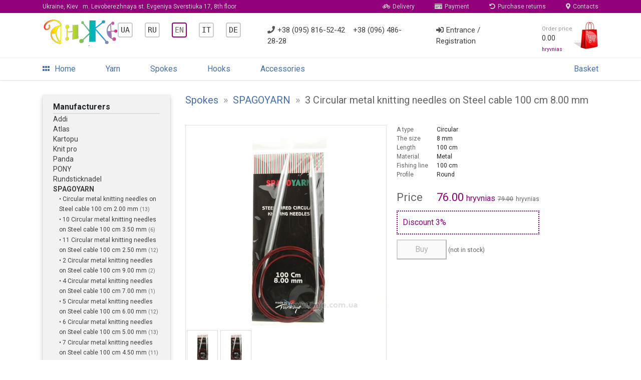

--- FILE ---
content_type: text/html; charset=UTF-8
request_url: https://anje.com.ua/en/yarn-spici/spagoyarn/3-spicy-krugovye-metallicheskie-na-trose-steel-100-sm-8-00-mm-7649/
body_size: 6428
content:
<!DOCTYPE html>
<html lang="ru">

<head>
	<meta http-equiv="Content-Type" content="text/html; charset=utf-8" />
	<meta http-equiv="Content-Script-Type" content="text/javascript" />
	<meta http-equiv="X-UA-Compatible" content="IE=edge">
	
	<title>Спицы "SPAGOYARN 3 Спицы круговые металлические на тросе Steel 100 см 8.00 мм" - Магазин Анже</title>
	<link rel="shortcut icon" href="/i/aj/blocks/p-root/img/favicon.ico" />

	<!-- Google Cookies accpept -->


	<!-- Viewport for mobile devices -->
	<meta name="viewport" content="width=device-width, initial-scale=1, shrink-to-fit=no">
	
	<!-- Font Roboto -->
	<link rel="stylesheet" href="https://fonts.googleapis.com/css?family=Roboto:300,400,500,700;subset=cyrillic&display=swap">
	<!-- Font Awesome -->
	<link rel="stylesheet" href="https://cdnjs.cloudflare.com/ajax/libs/font-awesome/5.7.2/css/all.min.css">
	<!-- Bootstrap 4 -->
	<link rel="stylesheet" href="https://stackpath.bootstrapcdn.com/bootstrap/4.1.3/css/bootstrap.min.css">
	<!-- Jquery -->
	<script src="https://code.jquery.com/jquery-1.9.1.min.js"></script>
	<!-- Site CSS -->
	<link rel="stylesheet" href="/i/aj/all.css?1605988383">
	<!-- Site JS -->
	<script src="/i/aj/all.js?1608855114"></script>

		<!-- BEGIN Google Tag/AdWords -->
	<script async src="https://www.googletagmanager.com/gtag/js?id=AW-980607107"></script>
	<script>
		window.dataLayer = window.dataLayer || [];
		function gtag(){dataLayer.push(arguments);}
		gtag('js', new Date());
		gtag('config', 'AW-980607107');
		gtag('config', 'UA-42056939-1');
	</script>
	<!-- END Google Tag/AdWords -->


	<!-- BEGIN Google Tag/Product -->
	<script>
		gtag('event', 'page_view', {
				'send_to':			'AW-980607107',
				'ecomm_pagetype':	'product',
				'ecomm_prodid':		'7649',
				'ecomm_totalvalue': '76'
			});
	</script>
	<!-- END Google Tag/Product -->


	<!-- BEGIN Facebook Pixel Code -->
	<script>
		// Facebook Pixel
		!function(f,b,e,v,n,t,s)
		{if(f.fbq)return;n=f.fbq=function(){n.callMethod?
		n.callMethod.apply(n,arguments):n.queue.push(arguments)};
		if(!f._fbq)f._fbq=n;n.push=n;n.loaded=!0;n.version='2.0';
		n.queue=[];t=b.createElement(e);t.async=!0;
		t.src=v;s=b.getElementsByTagName(e)[0];
		s.parentNode.insertBefore(t,s)}(window, document,'script',
		'https://connect.facebook.net/en_US/fbevents.js');
		fbq('init', '486326101872720');
		fbq('track', 'PageView');
	</script>
	<noscript><img height="1" width="1" style="display:none" src="https://www.facebook.com/tr?id=486326101872720&ev=PageView&noscript=1"/></noscript>
	<!-- END Facebook Pixel Code -->

	<!-- BEGIN Google/Facebook Merchant LD+JSON -->
	<script type="application/ld+json">
		{
			"@context":		"http://schema.org/",
			"@type":		"Product",
			"productID":	"7649",
			"name":			"Спицы SPAGOYARN - 3 Спицы круговые металлические на тросе Steel 100 см 8.00 мм",

			"brand":		"SPAGOYARN",
			"image":		"https://anje.com.ua/i/c/good/91/27/91273785_src.jpg",
			"offers": {
				"@type":			"Offer",
				"url":				"https://anje.com.ua/en/yarn-spici/spagoyarn/3-spicy-krugovye-metallicheskie-na-trose-steel-100-sm-8-00-mm-7649/",
				"priceCurrency":	"UAH",
				"price":			"76",
				"availability":		"http://schema.org/OutOfStock)"
	 		}
		}
	</script>
	<!-- END Google/Facebook Merchant LD+JSON -->

	<!-- BEGIN Open Graph -->
	<meta property="og:type" content="product">
	<meta property="og:site_name" content="anje.com.ua">
	<meta property="og:title" content="Спицы SPAGOYARN - 3 Спицы круговые металлические на тросе Steel 100 см 8.00 мм">
	<meta property="og:url" content="https://anje.com.ua/en/yarn-spici/spagoyarn/3-spicy-krugovye-metallicheskie-na-trose-steel-100-sm-8-00-mm-7649/">
	<meta property="og:image" content="https://anje.com.ua/i/c/good/91/27/91273785_src.jpg">

	<!-- END Open Graph -->



	<!-- BEGIN Recreativ remarketing -->
	<script type="text/javascript">
		(function(d){
		var s=d.createElement("script");
		s.type="text/javascript";
		s.src="//recreativ.ru/trck.php?shop=3474&offer=7649&rnd="+Math.floor(Math.random()*999);
		d.getElementsByTagName("head")[0].appendChild(s);
		})(document);
	</script>
	<!-- END Recreativ remarketing -->





</head>

<body>


<!-- Mobile menu -->
<div class="d-sm-block d-md-block d-lg-none">
	<div class="b-mobmenu2-overlay b-mobmenu2-overlay__hidden"></div>

<div class="b-mobmenu2">
	<div class="b-mobmenu2-header">
		<div class="b-mobmenu2-header-toggler b-mobmenu2-icon">
			<i class="fas fa-bars"></i>
		</div>
		<div class="b-mobmenu2-logo b-mobmenu2-icon">
			<a href="/en/"><img src="/i/aj/blocks/p-root/img/logo-2.png" height="29px"></a>
		</div>
		<a href="/en/help/contacts/" class="b-mobmenu2-icon b-mobmenu2-icon-right" style="color: #ddd">
			<i class="fas fa-map-marker-alt"></i>
		</a>

		<a href="/en/cart/" class="b-mobmenu2-icon b-mobmenu2-icon-right fas fa-shopping-cart" style="padding-right: 20px; color: #ccc">
					</a>
	</div>
	<div class="b-mobmenu2-popup b-mobmenu2-popup-hidden">
		<div class="b-mobmenu2-popup-header">
			<div class="b-mobmenu2-popup-header-logo">
				<img src="/i/aj/blocks/p-root/img/logo-2.png" height="40px">
			</div>
			<div class="b-mobmenu2-popup-header-login">
				<a href="/en/user/login/">Entrance</a> &nbsp;|&nbsp; <a href="/en/user/registration/">Registration</a>
			</div>
		</div>

		<div class="b-mobmenu2-menu">
												<a href="/en/" class="b-mobmenu2-menu-item">
						<div class="b-mobmenu2-menu-item-icon">
															<i class="fas fa-home"></i>
													</div>
						<div class="b-mobmenu2-menu-item-text">
							Home
						</div>
					</a>
																<a href="/en/yarn/" class="b-mobmenu2-menu-item">
						<div class="b-mobmenu2-menu-item-icon">
															<i class="fas fa-bullseye"></i>
													</div>
						<div class="b-mobmenu2-menu-item-text">
							Yarn
						</div>
					</a>
																<a href="/en/yarn-spici/" class="b-mobmenu2-menu-item">
						<div class="b-mobmenu2-menu-item-icon">
															<i class="fas fa-bullseye"></i>
													</div>
						<div class="b-mobmenu2-menu-item-text">
							Spokes
						</div>
					</a>
																<a href="/en/yarn-kruchki/" class="b-mobmenu2-menu-item">
						<div class="b-mobmenu2-menu-item-icon">
															<i class="fas fa-bullseye"></i>
													</div>
						<div class="b-mobmenu2-menu-item-text">
							Hooks
						</div>
					</a>
																<a href="/en/yarn-accesory/" class="b-mobmenu2-menu-item">
						<div class="b-mobmenu2-menu-item-icon">
															<i class="fas fa-bullseye"></i>
													</div>
						<div class="b-mobmenu2-menu-item-text">
							Accessories
						</div>
					</a>
																<a href="/en/book/" class="b-mobmenu2-menu-item">
						<div class="b-mobmenu2-menu-item-icon">
															<i class="fas fa-bullseye"></i>
													</div>
						<div class="b-mobmenu2-menu-item-text">
							Knitting books
						</div>
					</a>
																<div class="b-mobmenu2-menu-delimeter">
					</div>
																<a href="/en/help/contacts/" class="b-mobmenu2-menu-item">
						<div class="b-mobmenu2-menu-item-icon">
															<i class="fas fa-map-marker-alt"></i>
													</div>
						<div class="b-mobmenu2-menu-item-text">
							Contacts
						</div>
					</a>
																<a href="/en/help/" class="b-mobmenu2-menu-item">
						<div class="b-mobmenu2-menu-item-icon">
															<i class="fab fa-forumbee"></i>
													</div>
						<div class="b-mobmenu2-menu-item-text">
							About us
						</div>
					</a>
							
		</div>

		<div class="b-mobmenu2-menu" style="display: block; margin-top: 12px">
												<a href="/ua/yarn-spici/spagoyarn/3-spicy-krugovye-metallicheskie-na-trose-steel-100-sm-8-00-mm-7649/" title="Українська" style="font-family: monospace; border: 2px solid #ccc; padding: 4px; border-radius: 4px; color: #333">UA<!-- &ndash; Українська--></a>
								&nbsp;&nbsp;
												<a href="/yarn-spici/spagoyarn/3-spicy-krugovye-metallicheskie-na-trose-steel-100-sm-8-00-mm-7649/" title="Русский" style="font-family: monospace; border: 2px solid #ccc; padding: 4px; border-radius: 4px; color: #333">RU<!-- &ndash; Русский--></a>
								&nbsp;&nbsp;
												<a href="/en/yarn-spici/spagoyarn/3-spicy-krugovye-metallicheskie-na-trose-steel-100-sm-8-00-mm-7649/" title="English" style="font-family: monospace; border: 2px solid #93007b; padding: 4px; border-radius: 4px; color: #666; background: #e0e0e">EN<!-- &ndash; English--></a>
								&nbsp;&nbsp;
												<a href="/it/yarn-spici/spagoyarn/3-spicy-krugovye-metallicheskie-na-trose-steel-100-sm-8-00-mm-7649/" title="Italiana" style="font-family: monospace; border: 2px solid #ccc; padding: 4px; border-radius: 4px; color: #333">IT<!-- &ndash; Italiana--></a>
								&nbsp;&nbsp;
												<a href="/de/yarn-spici/spagoyarn/3-spicy-krugovye-metallicheskie-na-trose-steel-100-sm-8-00-mm-7649/" title="Deutsche" style="font-family: monospace; border: 2px solid #ccc; padding: 4px; border-radius: 4px; color: #333">DE<!-- &ndash; Deutsche--></a>
								&nbsp;&nbsp;
			
		</div>


	</div>
</div>

<div style="height: 40px;"></div>

</div>

<div class="p-root">
	
	<div class="container-fluid d-lg-block d-none">
		<div class="p-root-top row">
			<div class="container">
				<div class="row">
					<div class="p-root-top__block col">
						<address>
							<a href="/en/help/contacts/" class="p-root__top-link" style="padding-left: 0">
								Ukraine, Kiev &nbsp; <span class="p-root__top-grey">m. Levoberezhnaya st. Evgeniya Sverstiuka 17, 8th floor</span>
							</a>
						</address>
						<a href="/en/help/delivery/" style="margin-left: auto"><i class="fas fa-bicycle p-root-top__block-icon"></i>Delivery</a>
						<a href="/en/help/pay/"><i class="fas fa-money-check p-root-top__block-icon"></i>Payment</a>
						<a href="/en/help/return/"><i class="fas fa-undo-alt p-root-top__block-icon"></i>Purchase returns</a>
						<a href="/en/help/contacts/" style="padding-right: 0"><i class="fas fa-map-marker-alt p-root-top__block-icon"></i>Contacts</a>
					</div>
				</div>
			</div>
		</div>
	</div>

	
	<div class="container d-lg-block d-none">
		<header class="row">
			<div class="p-root-header col">
				<a class="p-root-header__left" href="/en/">
					<img src="/i/aj/blocks/p-root/img/logo-2.png">
				</a>
				<div class="p-root-header__right">

	<div class="p-root-header__block" style="display: block">
									<a href="/ua/yarn-spici/spagoyarn/3-spicy-krugovye-metallicheskie-na-trose-steel-100-sm-8-00-mm-7649/" title="Українська" style="font-family: monospace; border: 2px solid #ccc; padding: 4px; border-radius: 4px; color: #333">UA<!-- &ndash; Українська--></a>
						&nbsp;&nbsp;&nbsp;&nbsp;
									<a href="/yarn-spici/spagoyarn/3-spicy-krugovye-metallicheskie-na-trose-steel-100-sm-8-00-mm-7649/" title="Русский" style="font-family: monospace; border: 2px solid #ccc; padding: 4px; border-radius: 4px; color: #333">RU<!-- &ndash; Русский--></a>
						&nbsp;&nbsp;&nbsp;&nbsp;
									<a href="/en/yarn-spici/spagoyarn/3-spicy-krugovye-metallicheskie-na-trose-steel-100-sm-8-00-mm-7649/" title="English" style="font-family: monospace; border: 2px solid #93007b; padding: 4px; border-radius: 4px; color: #666; background: #e0e0e">EN<!-- &ndash; English--></a>
						&nbsp;&nbsp;&nbsp;&nbsp;
									<a href="/it/yarn-spici/spagoyarn/3-spicy-krugovye-metallicheskie-na-trose-steel-100-sm-8-00-mm-7649/" title="Italiana" style="font-family: monospace; border: 2px solid #ccc; padding: 4px; border-radius: 4px; color: #333">IT<!-- &ndash; Italiana--></a>
						&nbsp;&nbsp;&nbsp;&nbsp;
									<a href="/de/yarn-spici/spagoyarn/3-spicy-krugovye-metallicheskie-na-trose-steel-100-sm-8-00-mm-7649/" title="Deutsche" style="font-family: monospace; border: 2px solid #ccc; padding: 4px; border-radius: 4px; color: #333">DE<!-- &ndash; Deutsche--></a>
						&nbsp;&nbsp;&nbsp;&nbsp;
		
	</div>

					<div class="p-root-header__block" style="display: block">
						<a href="tel:+380958165242"><i class="fas fa-phone p-root-header__block-icon"></i>+38 (095) 816-52-42</a>
						&nbsp;&nbsp;
						<a href="tel:+380964862828">+38 (096) 486-28-28</a>
					</div>
					<div class="p-root-header__block">
													<a href="/en/user/login/"><i class="fas fa-sign-in-alt p-root-header__block-icon"></i>Entrance / Registration</a>
											</div>
					<a class="p-root-header__block p-root-header__cart" style="padding-right: 0" href="/cart/">
						<div class="p-root__header-block-cart-text">
							<div class="p-root__header-block-cart-text-top">
								Order price
							</div>
							<div class="p-root__header-block-cart-text-bottom ">
								<span class="p-root__header-order-sum">0.00</span>
								<sub>hryvnias</sub>
							</div>
						</div>
						<img src="/i/aj/blocks/p-root/img/cart.png" style="height: 55px">
					</a>
				</div>
			</div>
		</header>
	</div>

	
	<div class="container-fluid d-lg-block d-none">
		<div class="p-root-menu-wrapper row">
			<div class="container">
				<div class="row">
					<div class="col p-root-menu">
						<a href="/en/" class="p-root-menu__item">
							<i class="fas fa-grip-horizontal" style="padding-right: 10px"></i>Home
						</a>
																																		<a href="/en/yarn/" class="p-root-menu__item">
									Yarn
								</a>
																												<a href="/en/yarn-spici/" class="p-root-menu__item">
									Spokes
								</a>
																												<a href="/en/yarn-kruchki/" class="p-root-menu__item">
									Hooks
								</a>
																												<a href="/en/yarn-accesory/" class="p-root-menu__item">
									Accessories
								</a>
													
<!--
						<a href="/forum/" class="p-root-menu__item">
							Forum
						</a>
-->
												<a href="/en/cart/" class="p-root-menu__item" style="padding-right: 0; margin-left: auto">
							Basket						</a>
					</div>
				</div>
			</div>
		</div>
	</div>
</div>

<div style="margin-top: 15px"></div>

<div class="p-root side-collapse-container">

	
	
	
	<div class="container">
		<div class="row">

							<div class="col-3 d-lg-block d-none">
					
					

<div class="p-root__left">
	<div class="p-root__leftmenu">
					<div class="p-goodinfo__menu">
	<h3 class="p-goodinfo__menu-head">Manufacturers</h3>
	<ul>
					<li class="p-goodinfo__menu-item">
				<a href="/en/yarn-spici/-139/" >
					
				</a>
							</li>
								<li class="p-goodinfo__menu-item">
				<a href="/en/yarn-spici/-145/" >
					
				</a>
							</li>
								<li class="p-goodinfo__menu-item">
				<a href="/en/yarn-spici/addi-90/" >
					Addi
				</a>
							</li>
								<li class="p-goodinfo__menu-item">
				<a href="/en/yarn-spici/atlas-8/" >
					Atlas
				</a>
							</li>
								<li class="p-goodinfo__menu-item">
				<a href="/en/yarn-spici/kartopu-14/" >
					Kartopu
				</a>
							</li>
								<li class="p-goodinfo__menu-item">
				<a href="/en/yarn-spici/knit-pro-69/" >
					Knit pro
				</a>
							</li>
								<li class="p-goodinfo__menu-item">
				<a href="/en/yarn-spici/panda-305/" >
					Panda
				</a>
							</li>
								<li class="p-goodinfo__menu-item">
				<a href="/en/yarn-spici/pony-70/" >
					PONY
				</a>
							</li>
								<li class="p-goodinfo__menu-item">
				<a href="/en/yarn-spici/rundsticknadel-114/" >
					Rundsticknadel
				</a>
							</li>
								<li class="p-goodinfo__menu-item">
				<a href="/en/yarn-spici/spagoyarn-358/" class="p-goodinfo__menu-item_active">
					SPAGOYARN
				</a>
							</li>
												<li class="p-goodinfo__menu-subitem">
						<a href="/en/yarn-spici/spagoyarn/spicy-krugovye-metallicheskie-na-trose-steel-100-sm-2-00-mm-224795/" >
							&bull; Circular metal knitting needles on Steel cable 100 cm 2.00 mm
						</a>
													<span class="p-goodinfo__menu-subitem-grey">
								(13)
							</span>
																	</li>
									<li class="p-goodinfo__menu-subitem">
						<a href="/en/yarn-spici/spagoyarn/10-spicy-krugovye-metallicheskie-na-trose-steel-100-sm-3-50-mm-14581/" >
							&bull; 10 Circular metal knitting needles on Steel cable 100 cm 3.50 mm
						</a>
													<span class="p-goodinfo__menu-subitem-grey">
								(6)
							</span>
																	</li>
									<li class="p-goodinfo__menu-subitem">
						<a href="/en/yarn-spici/spagoyarn/11-spicy-krugovye-metallicheskie-na-trose-steel-100-sm-2-50-mm-14583/" >
							&bull; 11 Circular metal knitting needles on Steel cable 100 cm 2.50 mm
						</a>
													<span class="p-goodinfo__menu-subitem-grey">
								(12)
							</span>
																	</li>
									<li class="p-goodinfo__menu-subitem">
						<a href="/en/yarn-spici/spagoyarn/2-spicy-krugovye-metallicheskie-na-trose-steel-100-sm-9-00-mm-11442/" >
							&bull; 2 Circular metal knitting needles on Steel cable 100 cm 9.00 mm
						</a>
													<span class="p-goodinfo__menu-subitem-grey">
								(2)
							</span>
																	</li>
									<li class="p-goodinfo__menu-subitem">
						<a href="/en/yarn-spici/spagoyarn/4-spicy-krugovye-metallicheskie-na-trose-steel-100-sm-7-00-mm-7832/" >
							&bull; 4 Circular metal knitting needles on Steel cable 100 cm 7.00 mm
						</a>
													<span class="p-goodinfo__menu-subitem-grey">
								(1)
							</span>
																	</li>
									<li class="p-goodinfo__menu-subitem">
						<a href="/en/yarn-spici/spagoyarn/5-spicy-krugovye-metallicheskie-na-trose-steel-100-sm-6-00-mm-14577/" >
							&bull; 5 Circular metal knitting needles on Steel cable 100 cm 6.00 mm
						</a>
													<span class="p-goodinfo__menu-subitem-grey">
								(12)
							</span>
																	</li>
									<li class="p-goodinfo__menu-subitem">
						<a href="/en/yarn-spici/spagoyarn/6-spicy-krugovye-metallicheskie-na-trose-steel-100-sm-5-00-mm-14585/" >
							&bull; 6 Circular metal knitting needles on Steel cable 100 cm 5.00 mm
						</a>
													<span class="p-goodinfo__menu-subitem-grey">
								(13)
							</span>
																	</li>
									<li class="p-goodinfo__menu-subitem">
						<a href="/en/yarn-spici/spagoyarn/7-spicy-krugovye-metallicheskie-na-trose-steel-100-sm-4-50-mm-14584/" >
							&bull; 7 Circular metal knitting needles on Steel cable 100 cm 4.50 mm
						</a>
													<span class="p-goodinfo__menu-subitem-grey">
								(11)
							</span>
																	</li>
									<li class="p-goodinfo__menu-subitem">
						<a href="/en/yarn-spici/spagoyarn/9-spicy-krugovye-metallicheskie-na-trose-steel-100-sm-3-00-mm-14580/" >
							&bull; 9 Circular metal knitting needles on Steel cable 100 cm 3.00 mm
						</a>
													<span class="p-goodinfo__menu-subitem-grey">
								(11)
							</span>
																	</li>
									<li class="p-goodinfo__menu-subitem">
						<a href="/en/yarn-spici/spagoyarn/spicy-krugovye-metallicheskie-na-trose-steel-60-sm-4-5-mm-184760/" >
							&bull; Knitting needles circular metal on a cable Steel 60 cm 4.5 mm
						</a>
													<span class="p-goodinfo__menu-subitem-grey">
								(1)
							</span>
																	</li>
									<li class="p-goodinfo__menu-subitem">
						<a href="/en/yarn-spici/spagoyarn/spicy-krugovye-metallicheskie-na-trose-steel-40-sm-2-00-mm-7881/" >
							&bull; Circular metal knitting needles on Steel cable 40 cm 2.00 mm
						</a>
													<span class="p-goodinfo__menu-subitem-grey">
								(11)
							</span>
																	</li>
									<li class="p-goodinfo__menu-subitem">
						<a href="/en/yarn-spici/spagoyarn/spicy-krugovye-metallicheskie-na-trose-steel-40-sm-2-50-mm-7900/" >
							&bull; Circular metal knitting needles on Steel cable 40 cm 2.50 mm
						</a>
													<span class="p-goodinfo__menu-subitem-grey">
								(8)
							</span>
																	</li>
									<li class="p-goodinfo__menu-subitem">
						<a href="/en/yarn-spici/spagoyarn/spicy-krugovye-metallicheskie-na-trose-steel-40-sm-3-00-mm-11399/" >
							&bull; Circular metal knitting needles on Steel cable 40 cm 3.00 mm
						</a>
													<span class="p-goodinfo__menu-subitem-grey">
								(16)
							</span>
																	</li>
									<li class="p-goodinfo__menu-subitem">
						<a href="/en/yarn-spici/spagoyarn/spicy-krugovye-metallicheskie-na-trose-steel-40-sm-4-00-mm-10363/" >
							&bull; Circular metal knitting needles on Steel cable 40 cm 4.00 mm
						</a>
													<span class="p-goodinfo__menu-subitem-grey">
								(10)
							</span>
																	</li>
									<li class="p-goodinfo__menu-subitem">
						<a href="/en/yarn-spici/spagoyarn/spicy-krugovye-metallicheskie-na-trose-steel-40-sm-4-50-mm-7819/" >
							&bull; Circular metal knitting needles on a Steel cable 40 cm 4.50 mm
						</a>
													<span class="p-goodinfo__menu-subitem-grey">
								(5)
							</span>
																	</li>
									<li class="p-goodinfo__menu-subitem">
						<a href="/en/yarn-spici/spagoyarn/spicy-krugovye-metallicheskie-na-trose-steel-40-sm-5-00-mm-12118/" >
							&bull; Circular metal knitting needles on Steel cable 40 cm 5.00 mm
						</a>
													<span class="p-goodinfo__menu-subitem-grey">
								(4)
							</span>
																	</li>
									<li class="p-goodinfo__menu-subitem">
						<a href="/en/yarn-spici/spagoyarn/spicy-krugovye-metallicheskie-na-trose-steel-40-sm-6-00-mm-11410/" >
							&bull; Circular metal knitting needles on Steel cable 40 cm 6.00 mm
						</a>
													<span class="p-goodinfo__menu-subitem-grey">
								(17)
							</span>
																	</li>
									<li class="p-goodinfo__menu-subitem">
						<a href="/en/yarn-spici/spagoyarn/spicy-krugovye-metallicheskie-na-trose-steel-60-sm-2-00-mm-223296/" >
							&bull; Circular metal knitting needles on Steel cable 60 cm 2.00 mm
						</a>
													<span class="p-goodinfo__menu-subitem-grey">
								(14)
							</span>
																	</li>
									<li class="p-goodinfo__menu-subitem">
						<a href="/en/yarn-spici/spagoyarn/spicy-krugovye-metallicheskie-na-trose-steel-60-sm-2-5-mm-7818/" >
							&bull; Knitting needles circular metal on a cable Steel 60 cm 2.5 mm
						</a>
													<span class="p-goodinfo__menu-subitem-grey">
								(7)
							</span>
																	</li>
									<li class="p-goodinfo__menu-subitem">
						<a href="/en/yarn-spici/spagoyarn/spicy-krugovye-metallicheskie-na-trose-steel-60-sm-3-00-mm-182465/" >
							&bull; Circular metal knitting needles on Steel cable 60 cm 3.00 mm
						</a>
													<span class="p-goodinfo__menu-subitem-grey">
								(1)
							</span>
																	</li>
									<li class="p-goodinfo__menu-subitem">
						<a href="/en/yarn-spici/spagoyarn/spicy-krugovye-metallicheskie-na-trose-steel-60-sm-3-50-sm-15091/" >
							&bull; Knitting needles circular metal cable Steel 60 cm 3.50 cm
						</a>
													<span class="p-goodinfo__menu-subitem-grey">
								(6)
							</span>
																	</li>
									<li class="p-goodinfo__menu-subitem">
						<a href="/en/yarn-spici/spagoyarn/spicy-krugovye-metallicheskie-na-trose-steel-60-sm-5-00-mm-14966/" >
							&bull; Circular metal knitting needles on Steel cable 60 cm 5.00 mm
						</a>
													<span class="p-goodinfo__menu-subitem-grey">
								(5)
							</span>
																	</li>
									<li class="p-goodinfo__menu-subitem">
						<a href="/en/yarn-spici/spagoyarn/spicy-krugovye-metallicheskie-na-trose-steel-60-sm-6-00-mm-59179/" >
							&bull; Circular metal knitting needles on Steel cable 60 cm 6.00 mm
						</a>
													<span class="p-goodinfo__menu-subitem-grey">
								(3)
							</span>
																	</li>
									<li class="p-goodinfo__menu-subitem">
						<a href="/en/yarn-spici/spagoyarn/spicy-chulochnye-dlina-20-sm-2-mm-spagoyarn-11860/" >
							&bull; Knitting needles length 20 cm 2 mm Spagoyarn
						</a>
													<span class="p-goodinfo__menu-subitem-grey">
								(5)
							</span>
																	</li>
									<li class="p-goodinfo__menu-subitem">
						<a href="/en/yarn-spici/spagoyarn/spicy-chulochnye-dlina-20-sm-2-00-mm-spagoyarn-15067/" >
							&bull; Stocking needles length 20 cm 2.00 mm Spagoyarn
						</a>
													<span class="p-goodinfo__menu-subitem-grey">
								(2)
							</span>
																	</li>
									<li class="p-goodinfo__menu-subitem">
						<a href="/en/yarn-spici/spagoyarn/spicy-chulochnye-dlina-20-sm-4-00-mm-spagoyarn-7710/" >
							&bull; Stocking needles length 20 cm 4.00 mm Spagoyarn
						</a>
													<span class="p-goodinfo__menu-subitem-grey">
								(1)
							</span>
																	</li>
									<li class="p-goodinfo__menu-subitem">
						<a href="/en/yarn-spici/spagoyarn/spicy-chulochnye-dlina-20-sm-4-50-mm-spagoyarn-10405/" >
							&bull; Stocking needles length 20 cm 4.50 mm Spagoyarn
						</a>
													<span class="p-goodinfo__menu-subitem-grey">
								(3)
							</span>
																	</li>
									<li class="p-goodinfo__menu-subitem">
						<a href="/en/yarn-spici/spagoyarn/spicy-chulochnye-dlina-20-sm-5-00-mm-spagoyarn-10943/" >
							&bull; Stocking needles length 20 cm 5.00 mm Spagoyarn
						</a>
													<span class="p-goodinfo__menu-subitem-grey">
								(3)
							</span>
																	</li>
									<li class="p-goodinfo__menu-subitem">
						<a href="/en/yarn-spici/spagoyarn/spicy-chulochnye-dlina-20-sm-6-00-mm-spagoyarn-12167/" >
							&bull; Stocking needles length 20 cm 6.00 mm Spagoyarn
						</a>
													<span class="p-goodinfo__menu-subitem-grey">
								(2)
							</span>
																	</li>
				
								<li class="p-goodinfo__menu-item">
				<a href="/en/yarn-spici/stainless-steel-300/" >
					Stainless steel
				</a>
							</li>
								<li class="p-goodinfo__menu-item">
				<a href="/en/yarn-spici/yarnart-4/" >
					Yarnart
				</a>
							</li>
								<li class="p-goodinfo__menu-item">
				<a href="/en/yarn-spici/yes-miss-73/" >
					Yes! Miss
				</a>
							</li>
					
	</ul>
</div>

							<ul class="p-root__leftmenu-catalog">
																						<li class="p-root__leftmenu-catalog-level1">Knitting</li>
																										<li class="p-root__leftmenu-catalog-levelx">
							<a href="/en/yarn/">Yarn</a>
							<span class="p-root__leftmenu-catalog-levelx_grey">
								317
							</span>
						</li>
																				<li class="p-root__leftmenu-catalog-levelx">
							<a href="/en/yarn-spici/">Spokes</a>
							<span class="p-root__leftmenu-catalog-levelx_grey">
								587
							</span>
						</li>
																				<li class="p-root__leftmenu-catalog-levelx">
							<a href="/en/yarn-kruchki/">Hooks</a>
							<span class="p-root__leftmenu-catalog-levelx_grey">
								142
							</span>
						</li>
																				<li class="p-root__leftmenu-catalog-levelx p-root__leftmenu-catalog-levelx_last">
							<a href="/en/yarn-accesory/">Accessories</a>
							<span class="p-root__leftmenu-catalog-levelx_grey">
								153
							</span>
						</li>
									
			</ul>
			</div>
<!--
		<a href="https://www.instagram.com/anje_yarn/" style="display:block; margin-top: 25px; margin-bottom: 20px; padding-left: 20px" target="_blank">
			<img src="https://cdn.vectorlogosupply.com/logos/large/2x/instagram-2016-png-transparent-logo.png" style="height: 23px; vertical-align: middle; padding-right: 5px">Инстаграм @anje_yarn
		</a>
-->
	<div style="margin-top: 25px"></div>
	<div style="margin-top: 5px; margin-bottom: 10px; padding-left: 20px; font-size: 30px; opacity: .6">
<!--		<a href="https://anje.com.ua/forum/" target="_blank"><img src="https://anje.com.ua/forum/styles/default/custom/og-03.png" style="height: 39px; vertical-align: middle; padding-right: 35px"></a> -->
		<a href="https://www.youtube.com/channel/UCX2CH1zpIA767Cl86q29rpA" target="_blank"><i class="fab fa-youtube" style="color: #93007b; padding-right: 5px"></i></a>
		<a href="https://www.instagram.com/anje_yarn/" target="_blank"><i class="fab fa-instagram" style="color: #93007b; padding-right: 5px"></i></a>
		<a href="https://www.facebook.com/anje.yarn/" target="_blank"><i class="fab fa-facebook" style="color: #93007b; padding-right: 5px"></i></a>
		<a href="https://g.page/anje_yarn?gm" target="_blank"><i class="fab fa-google" style="color: #93007b; padding-right: 5px"></i></a>
	</div>

	</div>

				</div>
						<div class="col">
				
				

<div class="p-root__content">

			<div>
			<div class="p-goodinfo">
	<h1 class="p-root-h1">
		<span itemscope itemtype="http://data-vocabulary.org/Breadcrumb">
			<a href="/en/yarn-spici/">
				<span itemprop="title">Spokes</span>
			</a>
		</span>
		<span class="p-root-h1__grey">
			&nbsp;&raquo;&nbsp;
		</span>
		<span itemscope itemtype="http://data-vocabulary.org/Breadcrumb">
			<a href="/en/yarn-spici/spagoyarn-358/" class="menu_manufacture">
				<span itemprop="title">SPAGOYARN</span>
			</a>
		</span>
		<span class="p-root-h1__grey">
			&nbsp;&raquo;&nbsp;
		</span>
		<span itemscope itemtype="http://data-vocabulary.org/Breadcrumb">
			3 Circular metal knitting needles on Steel cable 100 cm 8.00 mm
		</span>

		
			</h1>

	<div class="p-goodinfo-card">
		<div class="p-goodinfo__photo">
			<div class="p-goodinfo__photo-image">
				
															<a href="/i/c/good/91/27/91273785_huge.jpg" id="goodbigimage" class="MagicZoomPlus" rel="right-click: true; zoom-width: 300px; zoom-height: 455px; zoom-distance: 5px; show-title: false; selectors-change: mouseover; hint-text: " title="
<table style='min-height: 30px'>
	<tr>
		<td width='100%'>Spokes &laquo;SPAGOYARN - 3 Circular metal knitting needles on Steel cable 100 cm 8.00 mm&raquo;</td>
		<td nowrap align='right'><a href='/i/c/good/91/27/91273785_download.jpg' style='float: right'>&dArr; download</a></td>
	</tr>
</table>">
							<img src="/i/c/good/91/27/91273785_big.jpg" alt="" title="Spokes &laquo;SPAGOYARN - 3 Circular metal knitting needles on Steel cable 100 cm 8.00 mm&raquo;" />
						</a>
												</div>
							<div class="p-goodinfo__photo-photochoice">
											<div class="p-goodinfo__photo-photochoice-image">
															<a href="/i/c/good/91/27/91273785_huge.jpg" rel="zoom-id:goodbigimage" rev="/i/c/good/91/27/91273785_big.jpg">
									<img src="/i/c/good/91/27/91273785_tiny.jpg" alt="" />
								</a>
													</div>
											<div class="p-goodinfo__photo-photochoice-image">
															<a href="/i/c/good/48/92/48928821_huge.jpg" rel="zoom-id:goodbigimage" rev="/i/c/good/48/92/48928821_big.jpg">
									<img src="/i/c/good/48/92/48928821_tiny.jpg" alt="" />
								</a>
													</div>
					
				</div>
					</div>

		<div class="p-goodinfo-card-text">
							<div class="p-goodinfo__oldview-descr">
	
	<div class="p-goodinfo__oldview-param">
									<div class="p-goodinfo__oldview-name">
					A type
				</div>
				<div class="p-goodinfo__oldview-value">
											Circular
									</div>
												<div class="p-goodinfo__oldview-name">
					The size
				</div>
				<div class="p-goodinfo__oldview-value">
											8 mm
									</div>
												<div class="p-goodinfo__oldview-name">
					Length
				</div>
				<div class="p-goodinfo__oldview-value">
											100 cm
									</div>
												<div class="p-goodinfo__oldview-name">
					Material
				</div>
				<div class="p-goodinfo__oldview-value">
											Metal
									</div>
												<div class="p-goodinfo__oldview-name">
					Fishing line
				</div>
				<div class="p-goodinfo__oldview-value">
											100 cm
									</div>
												<div class="p-goodinfo__oldview-name">
					Profile
				</div>
				<div class="p-goodinfo__oldview-value">
											Round
									</div>
					
	</div>

	
			<div class="p-goodinfo__oldview-price">
			<div class="p-goodinfo__oldview-name">
				Price
			</div>
			<div class="p-goodinfo__oldview-value">
				<span class="p-goodinfo__oldview-price-new">
					76.00 <sub>hryvnias</sub>
				</span>
									<s class="p-goodinfo__oldview-price-old">79.00</s>
					<sub class="p-goodinfo__oldview-price-old">hryvnias</sub>
											</div>
		</div>

		
					<div style="margin-top: 10px; padding: 10px; border: 2px dotted #93007b; color: #93007b; font-size: 16px">
				Discount 3%
			</div>
		
		
					<div class="p-goodinfo__oldview-cart">
				<form method="post" action="/en/cart/add/">
					<button name="addcartitem[7649]" class="p-goodinfo__oldview-buttoncart-addcartitem" disabled>
						Buy
					</button>
					<span class="p-goodinfo__oldview-price-old">
													(not in stock)
																							</span>
				</form>
			</div>
			
	
	
	
	
	
	
	
	</div>

					</div>
	</div>

	
			

	

			<a name="opinion"></a>
		<div class="p-goodinfo__opinion">
										<br/>
				You can write a review after <a href="/en/user/login/">authorization</a>.
				<br/>
						<br/>
		</div>

		<div class="p-goodinfo__declamer">
			In the Anje store you can buy
			Spokes &laquo;SPAGOYARN - 3 Circular metal knitting needles on Steel cable 100 cm 8.00 mm&raquo;.
			The cities to which we offer delivery are Kyiv, Kharkov, Dnepropetrovsk, Odessa, Zaporozhye, Lviv, Krivoy Rog and others. Delivery via &quot;Nova Poshta&quot; or &quot;Ukrposhta&quot;.
		</div>
	</div>

		</div>
	</div>

			</div>
		</div>
	</div>
	
	<div>
		<div class="p-root__footer">
	<div class="p-root__footer-left">

	</div>

	<div class="p-root__footer-copyright" style="color:#999">
		<a href="/en/help/contacts/">Contacts</a>
		&nbsp;&nbsp;&brvbar;&nbsp;&nbsp;
		<a href="/en/help/">About us</a>
		&nbsp;&nbsp;&brvbar;&nbsp;&nbsp;
		<a href="/en/help/delivery/">Delivery</a>
		&nbsp;&nbsp;&brvbar;&nbsp;&nbsp;
		<a href="/en/help/pay/">Payment</a>
		&nbsp;&nbsp;&brvbar;&nbsp;&nbsp;
		<a href="/en/help/return/">Purchase returns</a>
		<br><br>
		2009 &ndash; 2025 &copy; Yarn shop &laquo;Анже&raquo; 
		<img style="height: 12px" src="/i/aj/blocks/p-root/img/emoji/heart.png">
		www.anje.com.ua
	</div>
</div>


<script async src="/i/stat.js?localstat001"></script>

	</div>
</div>

<div class="modal">
	<div class="modal--window">
			<div class="modal--window__close modal--window__close_left">
			</div>
			<div class="modal--window--ajax">
			<img src="/i/v3/blocks/modal--window--ajax/modal--window--ajax-spinner.gif" />
			<p>Подождите пожалуйста, загружаем...</p>
		</div>
		</div>
</div>




</body>
</html>

--- FILE ---
content_type: application/javascript
request_url: https://anje.com.ua/i/aj/all.js?1608855114
body_size: 49563
content:
/**
 * PHP functions
 */

function urldecode(s) {
	return decodeURIComponent((s + '').replace(/%(?![\da-f]{2})/gi, function () { return '%25';}).replace(/\+/g, '%20'));
}

function json_decode(s) {
	return JSON.parse(s);
}

function print_r(a) {
	alert(JSON.stringify(a));
}

/**
 * Cache attributes functions
 */

var cache_list = {}
function __set_var(o, name, value) {

	var o_id = o.attr("data-cache-id");
	while (!o_id) {
		new_id = Math.random();
		if (!(new_id in cache_list)) {
			o_id = new_id;
			cache_list[o_id] = {};
			o.attr("data-cache-id", o_id);
		}
	}

	cache_list[o_id][name] = value;
}

function __get_var(o, name, value) {
	var o_id = o.attr("data-cache-id");

	if (o_id in cache_list) {
		if (name in cache_list[o_id]) {
			return cache_list[o_id][name];
		}
	}

	return false;
}



$(document).ready(function() {

	$(document).keydown(function(e) {
		if (e.keyCode == 27) {
			$(".modal").hide();
		}
	});

});



$(document).ready(function() {

	$(".modal--window__close").click(function() {
		o = $(this);
		o.parents(".modal").hide();
	});

	$(".modal--window__buttonclose").click(function() {
		o = $(this);
		o.parents(".modal").hide();
	});

	$(".modal--window").on("__show", function() {
		o = $(this);
		o.parents(".modal").show();
	});

	$(".modal--window").on("__hide", function() {
		o = $(this);
		o.parents(".modal").hide();
	});

});



$(document).ready(function() {

	// Input text
	$(".b-input-counter__input-text").on("input", function() {
		var o = $(this);

		var v = parseInt(o.val());
		var max_v = parseInt(o.attr("data-max-value"));

		max_v = (max_v ? max_v : 0);
		if (max_v && v > max_v)
			o.val(max_v);
		o.attr("size", (o.val().length < 2 ? 2 : o.val().length));
	});


	// Init (define ONLE after "input" event
	$(".b-input-counter__input-text").each(function() {
		var o = $(this);

		o.trigger("input");
	});

	// Click minus
	$(".b-input-counter__minus").click(function() {
		var o = $(this).next();
		var v = parseInt(o.val());

		if (v > 1)
			o.val(v - 1).focus();
		o.trigger("input");
	})

	// Click plus
	$(".b-input-counter__plus").click(function() {
		var o = $(this).prev();
		var v = parseInt(o.val());

		o.val(v + 1).focus();
		o.trigger("input");
	})
});



$(document).ready(function() {

	// Fill init value if defined
	$.each($(".b-input-suggest"), function(k, o) {
		var o = $(o)

		// Get start info from attributes
		suggestajax_info = json_decode(urldecode(o.attr("data-suggestajax-info")));

		// Create html list
		suggest_list_html = "";
		$.each(suggestajax_info.suggest_list, function(k, suggest_info) {
			suggest_list_html += '<div data-suggest-id="' + suggest_info.id + '"><b>' +
				suggest_info.name.substr(0, suggestajax_info.suggest_shortname.length) + '</b>' +
				suggest_info.name.substr(suggestajax_info.suggest_shortname.length) + '</div>';
		});
		suggestajax_info.suggest_list_html = suggest_list_html;

		// Save suggestajax_info
		__set_var(o, "suggestajax_info", suggestajax_info);

		// Set b-input-suggest value
		o.val(suggestajax_info.suggest_fullname);

		// Set scroll index
		__set_var(o, "scroll_index", -1);

	});

	// Get suggest list from ajax router
	$(".b-input-suggest").on("input", function() {
		var o = $(this);

		$(".b-input-suggest__dropdown").show();

		if (o.val().length >= 1) {
			$.ajax({
				url: o.attr("data-suggest-url"),
				async: false,
				dataType: "json",
				data: {name: o.val()},
				success: function (suggestajax_info, textStatus) {
					if (suggestajax_info.suggest_list.length) {
						__set_var(o, "suggestajax_info", suggestajax_info);

						$(".b-input-suggest__dropdown").scrollTop(0);
						s = "";
						$.each(suggestajax_info.suggest_list, function(k, suggest_info) {
							s += '<div data-suggest-id="' + suggest_info.id + '"' + ' data-local-delivery-id="' + suggest_info.local_delivery_id + '"><b>' +
								suggest_info.name.substr(0, o.val().length) + '</b>' + suggest_info.name.substr(o.val().length) + '</div>';
						});
						$(".b-input-suggest__dropdown").html(s);
					} else {
						$(".b-input-suggest__dropdown").html(o.attr("data-notfound-message"));
					}
				}
			});
		} else {
			$(".b-input-suggest__dropdown").html(o.attr("data-first-message"));
		}
	});

	// Focusin on b-input-suggest
	$(".b-input-suggest").focusin(function() {
		var o = $(this);
		var d = $(".b-input-suggest__dropdown");
		var suggestajax_info = __get_var(o, "suggestajax_info");

		if (suggestajax_info.suggest_fullname) {
			o.val(suggestajax_info.suggest_shortname);
			d.html(suggestajax_info.suggest_list_html);
		} else if (o.val().length == 0) {
			d.html(o.attr("data-first-message"));
		}

		o.select();
		d.show();
	});

	// Focusout from b-input-suggest
	$(".b-input-suggest").focusout(function() {
		var o = $(this)
		var d = $(".b-input-suggest__dropdown");
		var suggestajax_info = __get_var(o, "suggestajax_info");

		if (o.val() != suggestajax_info.suggest_fullname)
			o.val(suggestajax_info.suggest_fullname);
		d.hide();
	});
	$(document).mouseup(function(e) {
		var o = $(".b-input-suggest");
		var d = $(".b-input-suggest__dropdown");

		if (!d.is(e.target) && d.has(e.target).length === 0 &&
			!o.is(e.target) && o.has(e.target).length === 0)
		{
			var suggestajax_info = __get_var(o, "suggestajax_info");
			if (o.val() != suggestajax_info.suggest_fullname)
				o.val(suggestajax_info.suggest_fullname);
			d.hide();
		}
	});

	// Mouse click on item
	$(document).on("mousedown", ".b-input-suggest__dropdown div", function() {
		var o = $(this);
		var c = $(".b-input-suggest");
		var d = $(".b-input-suggest__dropdown");

		var suggestajax_info = __get_var(c, "suggestajax_info");
		suggestajax_info["suggest_fullname"] = o.html().replace("<b>", "").replace("</b>", "");
		suggestajax_info["suggest_shortname"] = c.val();
		suggestajax_info["suggest_list_html"] = d.html();

		c.val(o.html());
	});


	// Mouse move on item
	$(document).on("mousemove", ".b-input-suggest__dropdown div", function() {
		var o = $(this);
		var s = $(".b-input-suggest");

		// Get scroll index
		index = __get_var(s, "scroll_index");

		if (o.index() != index) {
			// Set active/deactive items
			$(".b-input-suggest__dropdown div").eq(index).removeClass('active');
			$(".b-input-suggest__dropdown div").eq(o.index()).addClass('active');

			// Save scroll index
			__set_var(s, "scroll_index", o.index());
		}

	});

	// Keyboard shortcut
	$(".b-input-suggest").keydown(function(e) {
		var o = $(this);

		// Get scroll index
		index = __get_var(o, "scroll_index");

		// Remember old index
		old_index = index;

		// Get sizes
		item_cnt = $(".b-input-suggest__dropdown div").size();
		item_height = (item_cnt ? $(".b-input-suggest__dropdown div").eq(0).outerHeight() : 0);
		window_cnt = (item_height ? $(".b-input-suggest__dropdown").height() / item_height : 0);

		// Top an bottom indexes
		top_index = (item_height ? ($(".b-input-suggest__dropdown").scrollTop() / item_height) : -1);
		bottom_index = (item_height ? ((top_index - 1) + window_cnt) : -1);

		switch (e.which) {
			case 38:
				// Press 'arrow up'
				if (index > 0)
					--index;
				break;
			case 40:
				// Press 'arrow down'
				if (index < (item_cnt - 1))
					++index;
				break;
			case 36:
				// Press 'home'
				index = 0;
				break;
			case 35:
				// Press 'end'
				index = (item_cnt - 1);
				break;
			case 33:
				// Press 'page up'
				if (index == top_index) {
					index = ((index - window_cnt) > 0 ? (index - window_cnt) : 0);
				} else {
					index = top_index;
				}
				break;
			case 34:
				// Press 'page down'
				if (index == bottom_index) {
					index = ((index + window_cnt) < item_cnt ? (index + window_cnt) : (item_cnt - 1));
				} else {
					index = bottom_index;
				}
				break;
		}

		// Change index
		if (old_index != index) {
			// Set active/deactive items
			$(".b-input-suggest__dropdown div").eq(old_index).removeClass('active');
			$(".b-input-suggest__dropdown div").eq(index).addClass('active');


			if (index > bottom_index) {
				// Scroll down
				$(".b-input-suggest__dropdown").scrollTop( (top_index + (index - bottom_index)) * item_height );
			} else if (index < top_index) {
				// Scroll up
				$(".b-input-suggest__dropdown").scrollTop( (top_index - (top_index - index)) * item_height );
			}

			// Save scroll index
			__set_var(o, "scroll_index", index);

			// Abort next event propagation
			return false;
		}

	});

});



$(document).ready(function() {

	$(".input-select__title").click(function() {
		$(".input-select__menu").toggle();
	});

	$(".input-select__title").mouseup(function() {
		return false;
	});

	$(document).mouseup(function() {
		$(".input-select__menu").hide();
	});

});



$(document).ready(function() {

	var ajax_overlay = null;

	$.ajaxSetup({
		beforeSend: function() {
			if (ajax_overlay == null)
				ajax_overlay = setTimeout('$(".modal--window--ajax").trigger("__show")', 200);
		},
		complete: function() {
			$(".modal--window--ajax").trigger("__hide");
		}
	});

	$(".modal--window--ajax").click(function() {
		$(this).trigger("__hide");
	});

	$(document).keydown(function(e) {
		if (e.keyCode == 27)
			$(".modal--window--ajax").trigger("__hide");
	});

	$(".modal--window--ajax").on("__show", function() {
		$(this).parents(".modal--window").trigger("__show");
	});

	$(".modal--window--ajax").on("__hide", function() {
		if (ajax_overlay != null) {
			clearTimeout(ajax_overlay);
			ajax_overlay = null;
			$(this).parents(".modal--window").trigger("__hide");
		}
	});

});



$(document).ready(function() {

	$(".b-input-counter__minus").click(function() {
		var o = $(this).next();
		o.trigger("input");
	});

	$(".b-input-counter__plus").click(function() {
		var o = $(this).prev();
		o.trigger("input");
	});

	$(".b-input-counter__input-text").on("input", function() {
		var o = $(this);
		v = parseInt(o.val()) || 1;

		$.ajax({
			url: "/b-cartlist/b-cartlist__quantity/ajax/",
			dataType: "json",
			data: {good_id: o.attr("data-good-id"), quantity: v},
			success: function (data, textStatus) {
				$(".b-cartlist__order-sum").html(data["order_sum"]);
				$(".p-root__header-order-sum").html(data["order_sum"]);
				$(".p-root__topmenu-right-cart-cnt-number").html(data["item_sum"]);
				$("#good_id_" + o.attr("data-good-id")).html(data["good_sum"]);
			}
		});
	});
});



$(document).ready(function() {

	// Init for b-input-suggest
	$.each($(".b-input-suggest"), function(k, o) {
		// Object b-input-suggest
		var o = $(o)

		// Order fields
		var suggestajax_info = __get_var(o, "suggestajax_info");
		var order_info = json_decode(urldecode(o.attr("data-order-info")));

		// Add for each suggest item div data-local-delivery-id
		suggestajax_info.suggest_list_html = suggestajax_info.suggest_list_html.replace(/data-suggest-id/g,
			'data-local-delivery-id="' + order_info.delivery_id + '" data-suggest-id');
	});

	// Init delivery list
	$.each($(".b-input-suggest"), function(k, o) {
		// Object b-input-suggest
		var o = $(o)

		// Order fields
		var suggestajax_info = __get_var(o, 'suggestajax_info');
		var order_info = json_decode(urldecode(o.attr('data-order-info')));

		// Find current city
		delivery_list = [];
		local_delivery_id = 0;
		$.each(suggestajax_info.suggest_list, function(k, city_info) {
			if (city_info.id == order_info.city_id) {
				delivery_list = city_info.delivery_list;
				local_delivery_id = city_info.local_delivery_id;
			}
		});

		// Show delivery box
		show_delivery_list(
			delivery_list			= delivery_list,
			local_delivery_id		= local_delivery_id,
			global_delivery_id		= order_info.delivery_id,
			super_delivery_list		= suggestajax_info.superdelivery_list,
			city_id					= order_info.city_id,
			global_warehouse_id		= order_info.warehouse_id,
			postal_code				= order_info.postal_code,
			street					= order_info.street,
			home					= order_info.home,
			flat					= order_info.flat,
			timeout					= 0
		);

		// Save order_info
		__set_var(o, 'order_info', order_info);

		// Set default values in other fields
		$("input[name=name]").val(order_info.name);
		$("input[name=phone]").val(order_info.phone);
	});

	$(document).on("mousedown", ".b-input-suggest__dropdown div", function() {
		var o = $(this);
		var c = $(".b-input-suggest");

		var suggestajax_info = __get_var(c, 'suggestajax_info');
		var order_info = __get_var(c, 'order_info');

		var city_id = o.attr("data-suggest-id");
		city_info = suggestajax_info.suggest_list.filter(function(v) { return v.id == city_id;	})[0];

		show_delivery_list(
			delivery_list			= city_info.delivery_list,
			local_delivery_id		= o.attr("data-local-delivery-id"),
			global_delivery_id		= order_info.delivery_id,
			super_delivery_list		= suggestajax_info.superdelivery_list,
			city_id					= city_id,
			global_warehouse_id		= order_info.warehouse_id,
			postal_code				= order_info.postal_code,
			street					= order_info.street,
			home					= order_info.home,
			flat					= order_info.flat,
			timeout					= 0
		);
	});

	$(document).on("mousedown", ".b-cartorder__deliverygroup", function() {
		var o = $(this);

		if (o.find("input[name=delivery_id]").attr("checked") != 'checked') {
			$(".b-cartorder__deliverygroup").find("input[name=delivery_id]").attr("checked", false);
			$(".b-cartorder__deliverygroup").find(".checked").addClass("notchecked").removeClass("checked");
			$(".b-cartorder__deliverygroup").find(".required").addClass("notrequired").removeClass("required");

			o.find("input[name=delivery_id]").attr("checked", true);
			o.find("input[name=delivery_id]").prop("checked", true);
			o.find(".notchecked").addClass("checked").removeClass("notchecked");
			o.find(".notrequired").addClass("required").removeClass("notrequired");

			$(".b-cartorder__deliverygroup").find(".b-cartorder__warehouseitem").slideUp(100);
			o.find(".b-cartorder__warehouseitem").slideDown(300);

			$("#ordercomplete").parsley().reset();
		}

		event.stopPropagation();
	});

	function show_delivery_list(delivery_list, local_delivery_id, global_delivery_id, superdelivery_list, city_id,
				global_warehouse_id, postal_code, street, home, flat, timeout)
	{
		html = '';

/*
		var cart_list = {};
		if (document.cookie && document.cookie != '') {
			var c = document.cookie.split(';');
			for (var i = 0; i < c.length; i++) {
				(name_value) = c[i].split("=");
				a = a[0].replace(/^ /, '');
				cart_list[decodeURIComponent(a[0])] = decodeURIComponent(a[1]);
			}
		}
		print_r(cart_list);
*/

		// Find default delivery_id
		default_delivery_id = 0;
		$.each(delivery_list, function(i, delivery_info) {
			if (delivery_info.id == global_delivery_id)
				default_delivery_id = global_delivery_id;
		});
		if (!default_delivery_id) {
			$.each(delivery_list, function(i, delivery_info) {
				if (delivery_info.id == local_delivery_id)
					default_delivery_id = local_delivery_id;
			});
		}
		if (!default_delivery_id && delivery_list.length)
			default_delivery_id = delivery_list[0].id;

		$.each(delivery_list, function(k, delivery_info) {
			try {
				delivery_name = superdelivery_list[delivery_info.id]["name"];
				delivery_description = superdelivery_list[delivery_info.id]["description"];
			} catch (e) {
				delivery_name = 'Undefined';
				delivery_description = 'Error, delivery name not found';
			}

			html += '<div class="b-cartorder__deliverygroup">';
			if (delivery_info.id == default_delivery_id) {
				html += '<div class="b-cartorder__deliveryitem checked">';
				html += '<input type="radio" name="delivery_id" value="' + delivery_info.id +
						'" checked="checked"> <span class="checked">' + delivery_name + '</span>';
				html += '<div class="b-cartorder__description"><div class="checked">' + delivery_description + '</div></div>';
			} else {
				html += '<div class="b-cartorder__deliveryitem notchecked">';
				html += '<input type="radio" name="delivery_id" value="' + delivery_info.id +
						'"> <span class="notchecked">' + delivery_name + '</span>';
				html += '<div class="b-cartorder__description"><div class="notchecked">' + delivery_description + '</div></div>';
			}

			html += '<div class="b-cartorder__warehouseitem"' + (delivery_info.id != default_delivery_id ? ' style="display: none"' : '') + '>';
			html += get_warehouse_list(delivery_info, (delivery_info.id == default_delivery_id),
						global_warehouse_id, postal_code, street, home, flat);

			payment_list = superdelivery_list[delivery_info.id]["payment_list"];
			if (payment_list.length > 0) {
				html += '<div style="padding-top: 10px; padding-bottom: 5px">Выберите способ оплаты (наличные или на карту «ПриватБанка») <span style="color: #c00">новое</span></div>';
				html += '<select name="payment_type_' + delivery_info.id + '" class="b-cartorder__payment">';
				$.each(payment_list, function(i, payment_info) {
					html += '<option value="' + payment_info.id + '">' + payment_info["name"] + '</option>';
//					html += '<input type="radio" name="payment_type" value="' + payment_info.id + '" id="' + payment_info.id + '">';
//					html += '<label for="' + payment_info.id + '">';
//					html += payment_info["name"] + '<br>' + payment_info["descr"];
//					html += '</label><br>';
				});
				html += '</select>';
				html += '<div class="b-cartorder__delivery-hint" data-delivery-id="' + delivery_info.id + '" style="padding: 5px; border-radius: 5px; margin-top: 9px; font-size: 12px; border: 1px #ddd dashed">' + payment_list[0].descr + '</div>';
				html += '</div>';
			}

			html += '</div>';


			html += '</div>';
			html += '</div>';
		});

		if (html)
			html = '<div style="font-size: 14px; padding: 10px 0 10px 0">Выберите способ доставки</div>' + html;



		$(".b-input-suggest__dropdown").hide();
		$("#deliveryblock").html(html).slideDown(timeout);
		$("#city_id").val(city_id);

		$("#ordercomplete").parsley().reset();
	}

	function get_warehouse_list(delivery_info, is_required, global_warehouse_id, postal_code, street, home, flat) {
		s = '';
		if (delivery_info.warehouse_list) {
			s += '<br/>Выберите отделение<br/>';
			s += '<div class="b-cartorder__select_outer">';
			s += '<select class="b-cartorder__select" name="warehouse_id_' + delivery_info.id + '">';
			$.each(delivery_info.warehouse_list, function(k, warehouse_info) {
				s +=	'<option value="' + warehouse_info.id + '"' + (warehouse_info.id == global_warehouse_id ?
						' selected="selected"' : '') + '>' +
				warehouse_info.name + '</option>';
			});
			s += '</select>';
			s += '</div>';
//			s += '<a href="#">см. на карте</a>';
		} else {
			class_required = (is_required ? ' class="required"' : ' class="notrequired"');
			if (delivery_info.type == "delivery_ukrposhta") {
				s += '<br/><div class="field">';
				s += 	'Почтовый индекс <sup>*</sup><br/><input type="text" name="postal_code_' + delivery_info.id + '" value="' +
						postal_code + '" size="20" placeholder="00000"' + class_required +
						' data-parsley-error-message="Введите почтовый индекс" />';
				s += '</div><br/>';
			}
			s += '<br/><div class="field">';
			s += 'Улица <sup>*</sup><br/><input type="text" name="street_' + delivery_info.id + '" value="' + street +
				'" size="40" placeholder="Улица"' + class_required + ' data-parsley-error-message="Введите улицу" />';
			s += '</div>';
			s += '<div class="field">';
			s += 'Дом <sup>*</sup><br/><input type="text" name="home_' + delivery_info.id + '" value="' + home +
				'" size="10" placeholder="Дом"' + class_required + '" data-parsley-error-message="Введите дом" />';
			s += '</div>';
			s += '<div class="field">';
			s += 'Квартира<br/><input type="text" name="flat_' + delivery_info.id + '" value="' + flat + '" size="10" />';
			s += '</div>';
		}
		return s;
	}

	// Tabchoice
	$(".tabitem").click(function() {
		var o = $(this);
		var p = $(this).parent();

		if (p.attr("data-current-id") != o.attr("data-tab-id")) {
			p.children().each(function(i, x) {
				if ($(x).attr("data-tab-id") == p.attr("data-current-id")) {
					// Uncheck current tab
					$(x).removeClass("checked").addClass("notchecked")

					// Check new tab
					o.removeClass("notchecked").addClass("checked");

					// Hide old div and show new tab div
					$("#" + p.attr("id") + "_" + $(x).attr("data-tab-id")).hide();
					$("#" + p.attr("id") + "_" + o.attr("data-tab-id")).show();

					// Save new tab index
					p.attr("data-current-id", o.attr("data-tab-id"))

				}
			});
		}
	});

	// Payment choice
	$(document).on("change", ".b-cartorder__payment", function() {

		var superdelivery_list;
		$.each($(".b-input-suggest"), function(k, o) {
			superdelivery_list = __get_var($(o), "suggestajax_info").superdelivery_list;
		});

		hint = $(this).siblings(".b-cartorder__delivery-hint");

		var payment_list = superdelivery_list[hint.attr("data-delivery-id")].payment_list;
		var payment_id = $(this).val()

		$.each(payment_list, function (k, v) {
			if (v.id == payment_id) {
				hint.html(v.descr);
				hint.slideUp(50);
				hint.slideDown(150);
				return;
			}
		});
	});

});


$(document).ready(function() {

	$(".b-spoiler__title").click(function() {
		$(this).parent().toggleClass("b-spoiler_open");
		$(this).next().slideToggle(100);
	});

});



$(document).ready(function() {

	/**
	 * Custom validators
	 */

	window.ParsleyValidator.addValidator("mypassword", function (v, r) {
		password_characters = "";
		password_minlength = 0;
		$("input[type=password]").each(function() {
			if ($(this).attr("data-password-characters") && $(this).attr("data-password-minlength")) {
				password_characters = urldecode($(this).attr("data-password-characters"));
				password_minlength = $(this).attr("data-password-minlength");
			}
		});

		re = new RegExp(password_characters, "g");
		if (v.replace (re, "").length != v.length) {
			window.ParsleyValidator.catalog.ru.mypassword = 'Пароль содержит недопустимые символы';
			return false;
		} else if (v.length < password_minlength) {
			window.ParsleyValidator.catalog.ru.mypassword = 'Пароль короче чем ' + password_minlength + ' символов';
			return false;
		} else {
			return true;
		}
    }, 32).addMessage("ru", "checkfield", "Обязательное поле");

});


$(document).ready(function() {

	// Open by click to any td
	$('.p-user__orders-table td').click(function(){
		var uri = $(this).parent().attr('data-uri');
		if (uri)
			window.open(uri, "_self");
	});

});



//Parsley localization for Russian language
//Evgeni Makarov
//github.com/emakarov


// ParsleyConfig definition if not already set
window.ParsleyConfig = window.ParsleyConfig || {};
window.ParsleyConfig.i18n = window.ParsleyConfig.i18n || {};

// Define then the messages
window.ParsleyConfig.i18n.ru = $.extend(window.ParsleyConfig.i18n.ru || {}, {
  defaultMessage: "Некорректное значение",
  type: {
    email:        "Введите адрес электронной почты",
    url:          "Введите URL адрес",
    number:       "Введите число",
    integer:      "Введите целое число",
    digits:       "Введите только цифры",
    alphanum:     "Введите буквенно-цифровое значение"
  },
  notblank:       "Это поле должно быть заполнено",
  required:       "Обязательное поле",
  pattern:        "Это значение некорректно",
  min:            "Это значение должно быть не менее чем %s",
  max:            "Это значение должно быть не более чем %s",
  range:          "Это значение должно быть от %s до %s",
  minlength:      "Это значение должно содержать не менее %s символов",
  maxlength:      "Это значение должно содержать не более %s символов",
  length:         "Это значение должно содержать от %s до %s символов",
  mincheck:       "Выберите не менее %s значений",
  maxcheck:       "Выберите не более %s значений",
  check:          "Выберите от %s до %s значений",
  equalto:        "Это значение должно совпадать"
});

// If file is loaded after Parsley main file, auto-load locale
if ('undefined' !== typeof window.ParsleyValidator)
  window.ParsleyValidator.addCatalog('ru', window.ParsleyConfig.i18n.ru, true);



/*!
* Parsleyjs
* Guillaume Potier - <guillaume@wisembly.com>
* Version 2.0.6 - built Tue Dec 02 2014 17:12:12
* MIT Licensed
*
*/
!function(a){"function"==typeof define&&define.amd?define(["jquery"],a):a(jQuery)}(function(a){"undefined"==typeof a&&"undefined"!=typeof window.jQuery&&(a=window.jQuery);var b={attr:function(a,b,c){var d,e={},f=this.msieversion(),g=new RegExp("^"+b,"i");if("undefined"==typeof a||"undefined"==typeof a[0])return{};for(var h in a[0].attributes)if(d=a[0].attributes[h],"undefined"!=typeof d&&null!==d&&(!f||f>=8||d.specified)&&g.test(d.name)){if("undefined"!=typeof c&&new RegExp(c+"$","i").test(d.name))return!0;e[this.camelize(d.name.replace(b,""))]=this.deserializeValue(d.value)}return"undefined"==typeof c?e:!1},setAttr:function(a,b,c,d){a[0].setAttribute(this.dasherize(b+c),String(d))},get:function(a,b){for(var c=0,d=(b||"").split(".");this.isObject(a)||this.isArray(a);)if(a=a[d[c++]],c===d.length)return a;return void 0},hash:function(a){return String(Math.random()).substring(2,a?a+2:9)},isArray:function(a){return"[object Array]"===Object.prototype.toString.call(a)},isObject:function(a){return a===Object(a)},deserializeValue:function(b){var c;try{return b?"true"==b||("false"==b?!1:"null"==b?null:isNaN(c=Number(b))?/^[\[\{]/.test(b)?a.parseJSON(b):b:c):b}catch(d){return b}},camelize:function(a){return a.replace(/-+(.)?/g,function(a,b){return b?b.toUpperCase():""})},dasherize:function(a){return a.replace(/::/g,"/").replace(/([A-Z]+)([A-Z][a-z])/g,"$1_$2").replace(/([a-z\d])([A-Z])/g,"$1_$2").replace(/_/g,"-").toLowerCase()},msieversion:function(){var a=window.navigator.userAgent,b=a.indexOf("MSIE ");return b>0||navigator.userAgent.match(/Trident.*rv\:11\./)?parseInt(a.substring(b+5,a.indexOf(".",b)),10):0}},c={namespace:"data-parsley-",inputs:"input, textarea, select",excluded:"input[type=button], input[type=submit], input[type=reset], input[type=hidden]",priorityEnabled:!0,uiEnabled:!0,validationThreshold:3,focus:"first",trigger:!1,errorClass:"parsley-error",successClass:"parsley-success",classHandler:function(){},errorsContainer:function(){},errorsWrapper:'<ul class="parsley-errors-list"></ul>',errorTemplate:"<li></li>"},d=function(){};d.prototype={asyncSupport:!1,actualizeOptions:function(){return this.options=this.OptionsFactory.get(this),this},validateThroughValidator:function(a,b,c){return window.ParsleyValidator.validate.apply(window.ParsleyValidator,[a,b,c])},subscribe:function(b,c){return a.listenTo(this,b.toLowerCase(),c),this},unsubscribe:function(b){return a.unsubscribeTo(this,b.toLowerCase()),this},reset:function(){if("ParsleyForm"!==this.__class__)return a.emit("parsley:field:reset",this);for(var b=0;b<this.fields.length;b++)a.emit("parsley:field:reset",this.fields[b]);a.emit("parsley:form:reset",this)},destroy:function(){if("ParsleyForm"!==this.__class__)return this.$element.removeData("Parsley"),this.$element.removeData("ParsleyFieldMultiple"),void a.emit("parsley:field:destroy",this);for(var b=0;b<this.fields.length;b++)this.fields[b].destroy();this.$element.removeData("Parsley"),a.emit("parsley:form:destroy",this)}};var e=function(){var a={},b=function(a){this.__class__="Validator",this.__version__="1.0.0",this.options=a||{},this.bindingKey=this.options.bindingKey||"_validatorjsConstraint"};b.prototype={constructor:b,validate:function(a,b,c){if("string"!=typeof a&&"object"!=typeof a)throw new Error("You must validate an object or a string");return"string"==typeof a||g(a)?this._validateString(a,b,c):this.isBinded(a)?this._validateBindedObject(a,b):this._validateObject(a,b,c)},bind:function(a,b){if("object"!=typeof a)throw new Error("Must bind a Constraint to an object");return a[this.bindingKey]=new c(b),this},unbind:function(a){return"undefined"==typeof a._validatorjsConstraint?this:(delete a[this.bindingKey],this)},isBinded:function(a){return"undefined"!=typeof a[this.bindingKey]},getBinded:function(a){return this.isBinded(a)?a[this.bindingKey]:null},_validateString:function(a,b,c){var f,h=[];g(b)||(b=[b]);for(var i=0;i<b.length;i++){if(!(b[i]instanceof e))throw new Error("You must give an Assert or an Asserts array to validate a string");f=b[i].check(a,c),f instanceof d&&h.push(f)}return h.length?h:!0},_validateObject:function(a,b,d){if("object"!=typeof b)throw new Error("You must give a constraint to validate an object");return b instanceof c?b.check(a,d):new c(b).check(a,d)},_validateBindedObject:function(a,b){return a[this.bindingKey].check(a,b)}},b.errorCode={must_be_a_string:"must_be_a_string",must_be_an_array:"must_be_an_array",must_be_a_number:"must_be_a_number",must_be_a_string_or_array:"must_be_a_string_or_array"};var c=function(a,b){if(this.__class__="Constraint",this.options=b||{},this.nodes={},a)try{this._bootstrap(a)}catch(c){throw new Error("Should give a valid mapping object to Constraint",c,a)}};c.prototype={constructor:c,check:function(a,b){var c,d={};for(var h in this.nodes){for(var i=!1,j=this.get(h),k=g(j)?j:[j],l=k.length-1;l>=0;l--)"Required"!==k[l].__class__||(i=k[l].requiresValidation(b));if(this.has(h,a)||this.options.strict||i)try{this.has(h,this.options.strict||i?a:void 0)||(new e).HaveProperty(h).validate(a),c=this._check(h,a[h],b),(g(c)&&c.length>0||!g(c)&&!f(c))&&(d[h]=c)}catch(m){d[h]=m}}return f(d)?!0:d},add:function(a,b){if(b instanceof e||g(b)&&b[0]instanceof e)return this.nodes[a]=b,this;if("object"==typeof b&&!g(b))return this.nodes[a]=b instanceof c?b:new c(b),this;throw new Error("Should give an Assert, an Asserts array, a Constraint",b)},has:function(a,b){return b="undefined"!=typeof b?b:this.nodes,"undefined"!=typeof b[a]},get:function(a,b){return this.has(a)?this.nodes[a]:b||null},remove:function(a){var b=[];for(var c in this.nodes)c!==a&&(b[c]=this.nodes[c]);return this.nodes=b,this},_bootstrap:function(a){if(a instanceof c)return this.nodes=a.nodes;for(var b in a)this.add(b,a[b])},_check:function(a,b,d){if(this.nodes[a]instanceof e)return this._checkAsserts(b,[this.nodes[a]],d);if(g(this.nodes[a]))return this._checkAsserts(b,this.nodes[a],d);if(this.nodes[a]instanceof c)return this.nodes[a].check(b,d);throw new Error("Invalid node",this.nodes[a])},_checkAsserts:function(a,b,c){for(var d,e=[],f=0;f<b.length;f++)d=b[f].check(a,c),"undefined"!=typeof d&&!0!==d&&e.push(d);return e}};var d=function(a,b,c){if(this.__class__="Violation",!(a instanceof e))throw new Error("Should give an assertion implementing the Assert interface");this.assert=a,this.value=b,"undefined"!=typeof c&&(this.violation=c)};d.prototype={show:function(){var a={assert:this.assert.__class__,value:this.value};return this.violation&&(a.violation=this.violation),a},__toString:function(){return"undefined"!=typeof this.violation&&(this.violation='", '+this.getViolation().constraint+" expected was "+this.getViolation().expected),this.assert.__class__+' assert failed for "'+this.value+this.violation||""},getViolation:function(){var a,b;for(a in this.violation)b=this.violation[a];return{constraint:a,expected:b}}};var e=function(a){this.__class__="Assert",this.__parentClass__=this.__class__,this.groups=[],"undefined"!=typeof a&&this.addGroup(a)};e.prototype={construct:e,requiresValidation:function(a){return a&&!this.hasGroup(a)?!1:!a&&this.hasGroups()?!1:!0},check:function(a,b){if(this.requiresValidation(b))try{return this.validate(a,b)}catch(c){return c}},hasGroup:function(a){return g(a)?this.hasOneOf(a):"Any"===a?!0:this.hasGroups()?-1!==this.groups.indexOf(a):"Default"===a},hasOneOf:function(a){for(var b=0;b<a.length;b++)if(this.hasGroup(a[b]))return!0;return!1},hasGroups:function(){return this.groups.length>0},addGroup:function(a){return g(a)?this.addGroups(a):(this.hasGroup(a)||this.groups.push(a),this)},removeGroup:function(a){for(var b=[],c=0;c<this.groups.length;c++)a!==this.groups[c]&&b.push(this.groups[c]);return this.groups=b,this},addGroups:function(a){for(var b=0;b<a.length;b++)this.addGroup(a[b]);return this},HaveProperty:function(a){return this.__class__="HaveProperty",this.node=a,this.validate=function(a){if("undefined"==typeof a[this.node])throw new d(this,a,{value:this.node});return!0},this},Blank:function(){return this.__class__="Blank",this.validate=function(a){if("string"!=typeof a)throw new d(this,a,{value:b.errorCode.must_be_a_string});if(""!==a.replace(/^\s+/g,"").replace(/\s+$/g,""))throw new d(this,a);return!0},this},Callback:function(a){if(this.__class__="Callback",this.arguments=Array.prototype.slice.call(arguments),1===this.arguments.length?this.arguments=[]:this.arguments.splice(0,1),"function"!=typeof a)throw new Error("Callback must be instanciated with a function");return this.fn=a,this.validate=function(a){var b=this.fn.apply(this,[a].concat(this.arguments));if(!0!==b)throw new d(this,a,{result:b});return!0},this},Choice:function(a){if(this.__class__="Choice",!g(a)&&"function"!=typeof a)throw new Error("Choice must be instanciated with an array or a function");return this.list=a,this.validate=function(a){for(var b="function"==typeof this.list?this.list():this.list,c=0;c<b.length;c++)if(a===b[c])return!0;throw new d(this,a,{choices:b})},this},Collection:function(a){return this.__class__="Collection",this.constraint="undefined"!=typeof a?a instanceof e?a:new c(a):!1,this.validate=function(a,c){var e,h=new b,i=0,j={},k=this.groups.length?this.groups:c;if(!g(a))throw new d(this,array,{value:b.errorCode.must_be_an_array});for(var l=0;l<a.length;l++)e=this.constraint?h.validate(a[l],this.constraint,k):h.validate(a[l],k),f(e)||(j[i]=e),i++;return f(j)?!0:j},this},Count:function(a){return this.__class__="Count",this.count=a,this.validate=function(a){if(!g(a))throw new d(this,a,{value:b.errorCode.must_be_an_array});var c="function"==typeof this.count?this.count(a):this.count;if(isNaN(Number(c)))throw new Error("Count must be a valid interger",c);if(c!==a.length)throw new d(this,a,{count:c});return!0},this},Email:function(){return this.__class__="Email",this.validate=function(a){var c=/^((([a-z]|\d|[!#\$%&'\*\+\-\/=\?\^_`{\|}~]|[\u00A0-\uD7FF\uF900-\uFDCF\uFDF0-\uFFEF])+(\.([a-z]|\d|[!#\$%&'\*\+\-\/=\?\^_`{\|}~]|[\u00A0-\uD7FF\uF900-\uFDCF\uFDF0-\uFFEF])+)*)|((\x22)((((\x20|\x09)*(\x0d\x0a))?(\x20|\x09)+)?(([\x01-\x08\x0b\x0c\x0e-\x1f\x7f]|\x21|[\x23-\x5b]|[\x5d-\x7e]|[\u00A0-\uD7FF\uF900-\uFDCF\uFDF0-\uFFEF])|(\\([\x01-\x09\x0b\x0c\x0d-\x7f]|[\u00A0-\uD7FF\uF900-\uFDCF\uFDF0-\uFFEF]))))*(((\x20|\x09)*(\x0d\x0a))?(\x20|\x09)+)?(\x22)))@((([a-z]|\d|[\u00A0-\uD7FF\uF900-\uFDCF\uFDF0-\uFFEF])|(([a-z]|\d|[\u00A0-\uD7FF\uF900-\uFDCF\uFDF0-\uFFEF])([a-z]|\d|-|\.|_|~|[\u00A0-\uD7FF\uF900-\uFDCF\uFDF0-\uFFEF])*([a-z]|\d|[\u00A0-\uD7FF\uF900-\uFDCF\uFDF0-\uFFEF])))\.)+(([a-z]|[\u00A0-\uD7FF\uF900-\uFDCF\uFDF0-\uFFEF])|(([a-z]|[\u00A0-\uD7FF\uF900-\uFDCF\uFDF0-\uFFEF])([a-z]|\d|-|\.|_|~|[\u00A0-\uD7FF\uF900-\uFDCF\uFDF0-\uFFEF])*([a-z]|[\u00A0-\uD7FF\uF900-\uFDCF\uFDF0-\uFFEF])))$/i;if("string"!=typeof a)throw new d(this,a,{value:b.errorCode.must_be_a_string});if(!c.test(a))throw new d(this,a);return!0},this},EqualTo:function(a){if(this.__class__="EqualTo","undefined"==typeof a)throw new Error("EqualTo must be instanciated with a value or a function");return this.reference=a,this.validate=function(a){var b="function"==typeof this.reference?this.reference(a):this.reference;if(b!==a)throw new d(this,a,{value:b});return!0},this},GreaterThan:function(a){if(this.__class__="GreaterThan","undefined"==typeof a)throw new Error("Should give a threshold value");return this.threshold=a,this.validate=function(a){if(""===a||isNaN(Number(a)))throw new d(this,a,{value:b.errorCode.must_be_a_number});if(this.threshold>=a)throw new d(this,a,{threshold:this.threshold});return!0},this},GreaterThanOrEqual:function(a){if(this.__class__="GreaterThanOrEqual","undefined"==typeof a)throw new Error("Should give a threshold value");return this.threshold=a,this.validate=function(a){if(""===a||isNaN(Number(a)))throw new d(this,a,{value:b.errorCode.must_be_a_number});if(this.threshold>a)throw new d(this,a,{threshold:this.threshold});return!0},this},InstanceOf:function(a){if(this.__class__="InstanceOf","undefined"==typeof a)throw new Error("InstanceOf must be instanciated with a value");return this.classRef=a,this.validate=function(a){if(!0!=a instanceof this.classRef)throw new d(this,a,{classRef:this.classRef});return!0},this},Length:function(a){if(this.__class__="Length",!a.min&&!a.max)throw new Error("Lenth assert must be instanciated with a { min: x, max: y } object");return this.min=a.min,this.max=a.max,this.validate=function(a){if("string"!=typeof a&&!g(a))throw new d(this,a,{value:b.errorCode.must_be_a_string_or_array});if("undefined"!=typeof this.min&&this.min===this.max&&a.length!==this.min)throw new d(this,a,{min:this.min,max:this.max});if("undefined"!=typeof this.max&&a.length>this.max)throw new d(this,a,{max:this.max});if("undefined"!=typeof this.min&&a.length<this.min)throw new d(this,a,{min:this.min});return!0},this},LessThan:function(a){if(this.__class__="LessThan","undefined"==typeof a)throw new Error("Should give a threshold value");return this.threshold=a,this.validate=function(a){if(""===a||isNaN(Number(a)))throw new d(this,a,{value:b.errorCode.must_be_a_number});if(this.threshold<=a)throw new d(this,a,{threshold:this.threshold});return!0},this},LessThanOrEqual:function(a){if(this.__class__="LessThanOrEqual","undefined"==typeof a)throw new Error("Should give a threshold value");return this.threshold=a,this.validate=function(a){if(""===a||isNaN(Number(a)))throw new d(this,a,{value:b.errorCode.must_be_a_number});if(this.threshold<a)throw new d(this,a,{threshold:this.threshold});return!0},this},NotNull:function(){return this.__class__="NotNull",this.validate=function(a){if(null===a||"undefined"==typeof a)throw new d(this,a);return!0},this},NotBlank:function(){return this.__class__="NotBlank",this.validate=function(a){if("string"!=typeof a)throw new d(this,a,{value:b.errorCode.must_be_a_string});if(""===a.replace(/^\s+/g,"").replace(/\s+$/g,""))throw new d(this,a);return!0},this},Null:function(){return this.__class__="Null",this.validate=function(a){if(null!==a)throw new d(this,a);return!0},this},Range:function(a,b){if(this.__class__="Range","undefined"==typeof a||"undefined"==typeof b)throw new Error("Range assert expects min and max values");return this.min=a,this.max=b,this.validate=function(a){try{return"string"==typeof a&&isNaN(Number(a))||g(a)?(new e).Length({min:this.min,max:this.max}).validate(a):(new e).GreaterThanOrEqual(this.min).validate(a)&&(new e).LessThanOrEqual(this.max).validate(a),!0}catch(b){throw new d(this,a,b.violation)}return!0},this},Regexp:function(a,c){if(this.__class__="Regexp","undefined"==typeof a)throw new Error("You must give a regexp");return this.regexp=a,this.flag=c||"",this.validate=function(a){if("string"!=typeof a)throw new d(this,a,{value:b.errorCode.must_be_a_string});if(!new RegExp(this.regexp,this.flag).test(a))throw new d(this,a,{regexp:this.regexp,flag:this.flag});return!0},this},Required:function(){return this.__class__="Required",this.validate=function(a){if("undefined"==typeof a)throw new d(this,a);try{"string"==typeof a?(new e).NotNull().validate(a)&&(new e).NotBlank().validate(a):!0===g(a)&&(new e).Length({min:1}).validate(a)}catch(b){throw new d(this,a)}return!0},this},Unique:function(a){return this.__class__="Unique","object"==typeof a&&(this.key=a.key),this.validate=function(a){var c,e=[];if(!g(a))throw new d(this,a,{value:b.errorCode.must_be_an_array});for(var f=0;f<a.length;f++)if(c="object"==typeof a[f]?a[f][this.key]:a[f],"undefined"!=typeof c){if(-1!==e.indexOf(c))throw new d(this,a,{value:c});e.push(c)}return!0},this}},a.Assert=e,a.Validator=b,a.Violation=d,a.Constraint=c,Array.prototype.indexOf||(Array.prototype.indexOf=function(a){if(null===this)throw new TypeError;var b=Object(this),c=b.length>>>0;if(0===c)return-1;var d=0;if(arguments.length>1&&(d=Number(arguments[1]),d!=d?d=0:0!==d&&1/0!=d&&d!=-1/0&&(d=(d>0||-1)*Math.floor(Math.abs(d)))),d>=c)return-1;for(var e=d>=0?d:Math.max(c-Math.abs(d),0);c>e;e++)if(e in b&&b[e]===a)return e;return-1});var f=function(a){for(var b in a)return!1;return!0},g=function(a){return"[object Array]"===Object.prototype.toString.call(a)};return"function"==typeof define&&define.amd?define("vendors/validator.js/dist/validator",[],function(){return a}):"undefined"!=typeof module&&module.exports?module.exports=a:window["undefined"!=typeof validatorjs_ns?validatorjs_ns:"Validator"]=a,a}();e="undefined"!=typeof e?e:"undefined"!=typeof module?module.exports:null;var f=function(a,b){this.__class__="ParsleyValidator",this.Validator=e,this.locale="en",this.init(a||{},b||{})};f.prototype={init:function(b,c){this.catalog=c;for(var d in b)this.addValidator(d,b[d].fn,b[d].priority,b[d].requirementsTransformer);a.emit("parsley:validator:init")},setLocale:function(a){if("undefined"==typeof this.catalog[a])throw new Error(a+" is not available in the catalog");return this.locale=a,this},addCatalog:function(a,b,c){return"object"==typeof b&&(this.catalog[a]=b),!0===c?this.setLocale(a):this},addMessage:function(a,b,c){return"undefined"==typeof this.catalog[a]&&(this.catalog[a]={}),this.catalog[a][b.toLowerCase()]=c,this},validate:function(){return(new this.Validator.Validator).validate.apply(new e.Validator,arguments)},addValidator:function(b,c,d,f){return this.validators[b.toLowerCase()]=function(b){return a.extend((new e.Assert).Callback(c,b),{priority:d,requirementsTransformer:f})},this},updateValidator:function(a,b,c,d){return this.addValidator(a,b,c,d)},removeValidator:function(a){return delete this.validators[a],this},getErrorMessage:function(a){var b;return b="type"===a.name?this.catalog[this.locale][a.name][a.requirements]:this.formatMessage(this.catalog[this.locale][a.name],a.requirements),""!==b?b:this.catalog[this.locale].defaultMessage},formatMessage:function(a,b){if("object"==typeof b){for(var c in b)a=this.formatMessage(a,b[c]);return a}return"string"==typeof a?a.replace(new RegExp("%s","i"),b):""},validators:{notblank:function(){return a.extend((new e.Assert).NotBlank(),{priority:2})},required:function(){return a.extend((new e.Assert).Required(),{priority:512})},type:function(b){var c;switch(b){case"email":c=(new e.Assert).Email();break;case"range":case"number":c=(new e.Assert).Regexp("^-?(?:\\d+|\\d{1,3}(?:,\\d{3})+)?(?:\\.\\d+)?$");break;case"integer":c=(new e.Assert).Regexp("^-?\\d+$");break;case"digits":c=(new e.Assert).Regexp("^\\d+$");break;case"alphanum":c=(new e.Assert).Regexp("^\\w+$","i");break;case"url":c=(new e.Assert).Regexp("(https?:\\/\\/)?(www\\.)?[-a-zA-Z0-9@:%._\\+~#=]{2,256}\\.[a-z]{2,4}\\b([-a-zA-Z0-9@:%_\\+.~#?&//=]*)","i");break;default:throw new Error("validator type `"+b+"` is not supported")}return a.extend(c,{priority:256})},pattern:function(b){var c="";return/^\/.*\/(?:[gimy]*)$/.test(b)&&(c=b.replace(/.*\/([gimy]*)$/,"$1"),b=b.replace(new RegExp("^/(.*?)/"+c+"$"),"$1")),a.extend((new e.Assert).Regexp(b,c),{priority:64})},minlength:function(b){return a.extend((new e.Assert).Length({min:b}),{priority:30,requirementsTransformer:function(){return"string"!=typeof b||isNaN(b)?b:parseInt(b,10)}})},maxlength:function(b){return a.extend((new e.Assert).Length({max:b}),{priority:30,requirementsTransformer:function(){return"string"!=typeof b||isNaN(b)?b:parseInt(b,10)}})},length:function(b){return a.extend((new e.Assert).Length({min:b[0],max:b[1]}),{priority:32})},mincheck:function(a){return this.minlength(a)},maxcheck:function(a){return this.maxlength(a)},check:function(a){return this.length(a)},min:function(b){return a.extend((new e.Assert).GreaterThanOrEqual(b),{priority:30,requirementsTransformer:function(){return"string"!=typeof b||isNaN(b)?b:parseInt(b,10)}})},max:function(b){return a.extend((new e.Assert).LessThanOrEqual(b),{priority:30,requirementsTransformer:function(){return"string"!=typeof b||isNaN(b)?b:parseInt(b,10)}})},range:function(b){return a.extend((new e.Assert).Range(b[0],b[1]),{priority:32,requirementsTransformer:function(){for(var a=0;a<b.length;a++)b[a]="string"!=typeof b[a]||isNaN(b[a])?b[a]:parseInt(b[a],10);return b}})},equalto:function(b){return a.extend((new e.Assert).EqualTo(b),{priority:256,requirementsTransformer:function(){return a(b).length?a(b).val():b}})}}};var g=function(){this.__class__="ParsleyUI"};g.prototype={listen:function(){return a.listen("parsley:form:init",this,this.setupForm),a.listen("parsley:field:init",this,this.setupField),a.listen("parsley:field:validated",this,this.reflow),a.listen("parsley:form:validated",this,this.focus),a.listen("parsley:field:reset",this,this.reset),a.listen("parsley:form:destroy",this,this.destroy),a.listen("parsley:field:destroy",this,this.destroy),this},reflow:function(a){if("undefined"!=typeof a._ui&&!1!==a._ui.active){var b=this._diff(a.validationResult,a._ui.lastValidationResult);a._ui.lastValidationResult=a.validationResult,a._ui.validatedOnce=!0,this.manageStatusClass(a),this.manageErrorsMessages(a,b),this.actualizeTriggers(a),(b.kept.length||b.added.length)&&"undefined"==typeof a._ui.failedOnce&&this.manageFailingFieldTrigger(a)}},getErrorsMessages:function(a){if(!0===a.validationResult)return[];for(var b=[],c=0;c<a.validationResult.length;c++)b.push(this._getErrorMessage(a,a.validationResult[c].assert));return b},manageStatusClass:function(a){!0===a.validationResult?this._successClass(a):a.validationResult.length>0?this._errorClass(a):this._resetClass(a)},manageErrorsMessages:function(b,c){if("undefined"==typeof b.options.errorsMessagesDisabled){if("undefined"!=typeof b.options.errorMessage)return c.added.length||c.kept.length?(0===b._ui.$errorsWrapper.find(".parsley-custom-error-message").length&&b._ui.$errorsWrapper.append(a(b.options.errorTemplate).addClass("parsley-custom-error-message")),b._ui.$errorsWrapper.addClass("filled").find(".parsley-custom-error-message").html(b.options.errorMessage)):b._ui.$errorsWrapper.removeClass("filled").find(".parsley-custom-error-message").remove();for(var d=0;d<c.removed.length;d++)this.removeError(b,c.removed[d].assert.name,!0);for(d=0;d<c.added.length;d++)this.addError(b,c.added[d].assert.name,void 0,c.added[d].assert,!0);for(d=0;d<c.kept.length;d++)this.updateError(b,c.kept[d].assert.name,void 0,c.kept[d].assert,!0)}},addError:function(b,c,d,e,f){b._ui.$errorsWrapper.addClass("filled").append(a(b.options.errorTemplate).addClass("parsley-"+c).html(d||this._getErrorMessage(b,e))),!0!==f&&this._errorClass(b)},updateError:function(a,b,c,d,e){a._ui.$errorsWrapper.addClass("filled").find(".parsley-"+b).html(c||this._getErrorMessage(a,d)),!0!==e&&this._errorClass(a)},removeError:function(a,b,c){a._ui.$errorsWrapper.removeClass("filled").find(".parsley-"+b).remove(),!0!==c&&this.manageStatusClass(a)},focus:function(a){if(!0===a.validationResult||"none"===a.options.focus)return a._focusedField=null;a._focusedField=null;for(var b=0;b<a.fields.length;b++)if(!0!==a.fields[b].validationResult&&a.fields[b].validationResult.length>0&&"undefined"==typeof a.fields[b].options.noFocus){if("first"===a.options.focus)return a._focusedField=a.fields[b].$element,a._focusedField.focus();a._focusedField=a.fields[b].$element}return null===a._focusedField?null:a._focusedField.focus()},_getErrorMessage:function(a,b){var c=b.name+"Message";return"undefined"!=typeof a.options[c]?window.ParsleyValidator.formatMessage(a.options[c],b.requirements):window.ParsleyValidator.getErrorMessage(b)},_diff:function(a,b,c){for(var d=[],e=[],f=0;f<a.length;f++){for(var g=!1,h=0;h<b.length;h++)if(a[f].assert.name===b[h].assert.name){g=!0;break}g?e.push(a[f]):d.push(a[f])}return{kept:e,added:d,removed:c?[]:this._diff(b,a,!0).added}},setupForm:function(b){b.$element.on("submit.Parsley",!1,a.proxy(b.onSubmitValidate,b)),!1!==b.options.uiEnabled&&b.$element.attr("novalidate","")},setupField:function(b){var c={active:!1};!1!==b.options.uiEnabled&&(c.active=!0,b.$element.attr(b.options.namespace+"id",b.__id__),c.$errorClassHandler=this._manageClassHandler(b),c.errorsWrapperId="parsley-id-"+("undefined"!=typeof b.options.multiple?"multiple-"+b.options.multiple:b.__id__),c.$errorsWrapper=a(b.options.errorsWrapper).attr("id",c.errorsWrapperId),c.lastValidationResult=[],c.validatedOnce=!1,c.validationInformationVisible=!1,b._ui=c,b.$element.is(b.options.excluded)||this._insertErrorWrapper(b),this.actualizeTriggers(b))},_manageClassHandler:function(b){if("string"==typeof b.options.classHandler&&a(b.options.classHandler).length)return a(b.options.classHandler);var c=b.options.classHandler(b);return"undefined"!=typeof c&&c.length?c:"undefined"==typeof b.options.multiple||b.$element.is("select")?b.$element:b.$element.parent()},_insertErrorWrapper:function(b){var c;if("string"==typeof b.options.errorsContainer){if(a(b.options.errorsContainer).length)return a(b.options.errorsContainer).append(b._ui.$errorsWrapper);window.console&&window.console.warn&&window.console.warn("The errors container `"+b.options.errorsContainer+"` does not exist in DOM")}else"function"==typeof b.options.errorsContainer&&(c=b.options.errorsContainer(b));return"undefined"!=typeof c&&c.length?c.append(b._ui.$errorsWrapper):"undefined"==typeof b.options.multiple?b.$element.after(b._ui.$errorsWrapper):b.$element.parent().after(b._ui.$errorsWrapper)},actualizeTriggers:function(b){var c=this;if(b.options.multiple?a("["+b.options.namespace+'multiple="'+b.options.multiple+'"]').each(function(){a(this).off(".Parsley")}):b.$element.off(".Parsley"),!1!==b.options.trigger){var d=b.options.trigger.replace(/^\s+/g,"").replace(/\s+$/g,"");""!==d&&(b.options.multiple?a("["+b.options.namespace+'multiple="'+b.options.multiple+'"]').each(function(){a(this).on(d.split(" ").join(".Parsley ")+".Parsley",!1,a.proxy("function"==typeof b.eventValidate?b.eventValidate:c.eventValidate,b))}):b.$element.on(d.split(" ").join(".Parsley ")+".Parsley",!1,a.proxy("function"==typeof b.eventValidate?b.eventValidate:this.eventValidate,b)))}},eventValidate:function(a){new RegExp("key").test(a.type)&&!this._ui.validationInformationVisible&&this.getValue().length<=this.options.validationThreshold||(this._ui.validatedOnce=!0,this.validate())},manageFailingFieldTrigger:function(b){return b._ui.failedOnce=!0,b.options.multiple&&a("["+b.options.namespace+'multiple="'+b.options.multiple+'"]').each(function(){return new RegExp("change","i").test(a(this).parsley().options.trigger||"")?void 0:a(this).on("change.ParsleyFailedOnce",!1,a.proxy(b.validate,b))}),b.$element.is("select")&&!new RegExp("change","i").test(b.options.trigger||"")?b.$element.on("change.ParsleyFailedOnce",!1,a.proxy(b.validate,b)):new RegExp("keyup","i").test(b.options.trigger||"")?void 0:b.$element.on("keyup.ParsleyFailedOnce",!1,a.proxy(b.validate,b))},reset:function(a){a.$element.off(".Parsley"),a.$element.off(".ParsleyFailedOnce"),"undefined"!=typeof a._ui&&"ParsleyForm"!==a.__class__&&(a._ui.$errorsWrapper.removeClass("filled").children().remove(),this._resetClass(a),a._ui.validatedOnce=!1,a._ui.lastValidationResult=[],a._ui.validationInformationVisible=!1)},destroy:function(a){this.reset(a),"ParsleyForm"!==a.__class__&&("undefined"!=typeof a._ui&&a._ui.$errorsWrapper.remove(),delete a._ui)},_successClass:function(a){a._ui.validationInformationVisible=!0,a._ui.$errorClassHandler.removeClass(a.options.errorClass).addClass(a.options.successClass)},_errorClass:function(a){a._ui.validationInformationVisible=!0,a._ui.$errorClassHandler.removeClass(a.options.successClass).addClass(a.options.errorClass)},_resetClass:function(a){a._ui.$errorClassHandler.removeClass(a.options.successClass).removeClass(a.options.errorClass)}};var h=function(c,d,e,f){this.__class__="OptionsFactory",this.__id__=b.hash(4),this.formOptions=null,this.fieldOptions=null,this.staticOptions=a.extend(!0,{},c,d,e,{namespace:f})};h.prototype={get:function(a){if("undefined"==typeof a.__class__)throw new Error("Parsley Instance expected");switch(a.__class__){case"Parsley":return this.staticOptions;case"ParsleyForm":return this.getFormOptions(a);case"ParsleyField":case"ParsleyFieldMultiple":return this.getFieldOptions(a);default:throw new Error("Instance "+a.__class__+" is not supported")}},getFormOptions:function(c){return this.formOptions=b.attr(c.$element,this.staticOptions.namespace),a.extend({},this.staticOptions,this.formOptions)},getFieldOptions:function(c){return this.fieldOptions=b.attr(c.$element,this.staticOptions.namespace),null===this.formOptions&&"undefined"!=typeof c.parent&&(this.formOptions=this.getFormOptions(c.parent)),a.extend({},this.staticOptions,this.formOptions,this.fieldOptions)}};var i=function(c,d){if(this.__class__="ParsleyForm",this.__id__=b.hash(4),"OptionsFactory"!==b.get(d,"__class__"))throw new Error("You must give an OptionsFactory instance");this.OptionsFactory=d,this.$element=a(c),this.validationResult=null,this.options=this.OptionsFactory.get(this)};i.prototype={onSubmitValidate:function(b){return this.validate(void 0,void 0,b),!1===this.validationResult&&b instanceof a.Event&&(b.stopImmediatePropagation(),b.preventDefault()),this},validate:function(b,c,d){this.submitEvent=d,this.validationResult=!0;var e=[];this._refreshFields(),a.emit("parsley:form:validate",this);for(var f=0;f<this.fields.length;f++)(!b||this._isFieldInGroup(this.fields[f],b))&&(e=this.fields[f].validate(c),!0!==e&&e.length>0&&this.validationResult&&(this.validationResult=!1));return a.emit("parsley:form:validated",this),this.validationResult},isValid:function(a,b){this._refreshFields();for(var c=0;c<this.fields.length;c++)if((!a||this._isFieldInGroup(this.fields[c],a))&&!1===this.fields[c].isValid(b))return!1;return!0},_isFieldInGroup:function(c,d){return b.isArray(c.options.group)?-1!==a.inArray(d,c.options.group):c.options.group===d},_refreshFields:function(){return this.actualizeOptions()._bindFields()},_bindFields:function(){var a=this;return this.fields=[],this.fieldsMappedById={},this.$element.find(this.options.inputs).each(function(){var b=new window.Parsley(this,{},a);"ParsleyField"!==b.__class__&&"ParsleyFieldMultiple"!==b.__class__||b.$element.is(b.options.excluded)||"undefined"==typeof a.fieldsMappedById[b.__class__+"-"+b.__id__]&&(a.fieldsMappedById[b.__class__+"-"+b.__id__]=b,a.fields.push(b))}),this}};var j=function(c,d,e,f,g){if(!new RegExp("ParsleyField").test(b.get(c,"__class__")))throw new Error("ParsleyField or ParsleyFieldMultiple instance expected");if("function"!=typeof window.ParsleyValidator.validators[d]&&"Assert"!==window.ParsleyValidator.validators[d](e).__parentClass__)throw new Error("Valid validator expected");var h=function(a,c){return"undefined"!=typeof a.options[c+"Priority"]?a.options[c+"Priority"]:b.get(window.ParsleyValidator.validators[c](e),"priority")||2};return f=f||h(c,d),"function"==typeof window.ParsleyValidator.validators[d](e).requirementsTransformer&&(e=window.ParsleyValidator.validators[d](e).requirementsTransformer()),a.extend(window.ParsleyValidator.validators[d](e),{name:d,requirements:e,priority:f,groups:[f],isDomConstraint:g||b.attr(c.$element,c.options.namespace,d)})},k=function(c,d,e){this.__class__="ParsleyField",this.__id__=b.hash(4),this.$element=a(c),"undefined"!=typeof e?(this.parent=e,this.OptionsFactory=this.parent.OptionsFactory,this.options=this.OptionsFactory.get(this)):(this.OptionsFactory=d,this.options=this.OptionsFactory.get(this)),this.constraints=[],this.constraintsByName={},this.validationResult=[],this._bindConstraints()};k.prototype={validate:function(b){return this.value=this.getValue(),a.emit("parsley:field:validate",this),a.emit("parsley:field:"+(this.isValid(b,this.value)?"success":"error"),this),a.emit("parsley:field:validated",this),this.validationResult},isValid:function(a,b){this.refreshConstraints();var c=this._getConstraintsSortedPriorities();if(0===c.length)return this.validationResult=[];if(b=b||this.getValue(),!b.length&&!this._isRequired()&&"undefined"==typeof this.options.validateIfEmpty&&!0!==a)return this.validationResult=[];if(!1===this.options.priorityEnabled)return!0===(this.validationResult=this.validateThroughValidator(b,this.constraints,"Any"));for(var d=0;d<c.length;d++)if(!0!==(this.validationResult=this.validateThroughValidator(b,this.constraints,c[d])))return!1;
return!0},getValue:function(){var a;return a="undefined"!=typeof this.options.value?this.options.value:this.$element.val(),"undefined"==typeof a||null===a?"":!0===this.options.trimValue?a.replace(/^\s+|\s+$/g,""):a},refreshConstraints:function(){return this.actualizeOptions()._bindConstraints()},addConstraint:function(a,b,c,d){if(a=a.toLowerCase(),"function"==typeof window.ParsleyValidator.validators[a]){var e=new j(this,a,b,c,d);"undefined"!==this.constraintsByName[e.name]&&this.removeConstraint(e.name),this.constraints.push(e),this.constraintsByName[e.name]=e}return this},removeConstraint:function(a){for(var b=0;b<this.constraints.length;b++)if(a===this.constraints[b].name){this.constraints.splice(b,1);break}return delete this.constraintsByName[a],this},updateConstraint:function(a,b,c){return this.removeConstraint(a).addConstraint(a,b,c)},_bindConstraints:function(){for(var a=[],b={},c=0;c<this.constraints.length;c++)!1===this.constraints[c].isDomConstraint&&(a.push(this.constraints[c]),b[this.constraints[c].name]=this.constraints[c]);this.constraints=a,this.constraintsByName=b;for(var d in this.options)this.addConstraint(d,this.options[d]);return this._bindHtml5Constraints()},_bindHtml5Constraints:function(){(this.$element.hasClass("required")||this.$element.attr("required"))&&this.addConstraint("required",!0,void 0,!0),"string"==typeof this.$element.attr("pattern")&&this.addConstraint("pattern",this.$element.attr("pattern"),void 0,!0),"undefined"!=typeof this.$element.attr("min")&&"undefined"!=typeof this.$element.attr("max")?this.addConstraint("range",[this.$element.attr("min"),this.$element.attr("max")],void 0,!0):"undefined"!=typeof this.$element.attr("min")?this.addConstraint("min",this.$element.attr("min"),void 0,!0):"undefined"!=typeof this.$element.attr("max")&&this.addConstraint("max",this.$element.attr("max"),void 0,!0);var a=this.$element.attr("type");return"undefined"==typeof a?this:"number"===a?"undefined"==typeof this.$element.attr("step")||0===parseFloat(this.$element.attr("step"))%1?this.addConstraint("type","integer",void 0,!0):this.addConstraint("type","number",void 0,!0):new RegExp(a,"i").test("email url range")?this.addConstraint("type",a,void 0,!0):this},_isRequired:function(){return"undefined"==typeof this.constraintsByName.required?!1:!1!==this.constraintsByName.required.requirements},_getConstraintsSortedPriorities:function(){for(var a=[],b=0;b<this.constraints.length;b++)-1===a.indexOf(this.constraints[b].priority)&&a.push(this.constraints[b].priority);return a.sort(function(a,b){return b-a}),a}};var l=function(){this.__class__="ParsleyFieldMultiple"};l.prototype={addElement:function(a){return this.$elements.push(a),this},refreshConstraints:function(){var b;if(this.constraints=[],this.$element.is("select"))return this.actualizeOptions()._bindConstraints(),this;for(var c=0;c<this.$elements.length;c++)if(a("html").has(this.$elements[c]).length){b=this.$elements[c].data("ParsleyFieldMultiple").refreshConstraints().constraints;for(var d=0;d<b.length;d++)this.addConstraint(b[d].name,b[d].requirements,b[d].priority,b[d].isDomConstraint)}else this.$elements.splice(c,1);return this},getValue:function(){if("undefined"!=typeof this.options.value)return this.options.value;if(this.$element.is("input[type=radio]"))return a("["+this.options.namespace+'multiple="'+this.options.multiple+'"]:checked').val()||"";if(this.$element.is("input[type=checkbox]")){var b=[];return a("["+this.options.namespace+'multiple="'+this.options.multiple+'"]:checked').each(function(){b.push(a(this).val())}),b.length?b:[]}return this.$element.is("select")&&null===this.$element.val()?[]:this.$element.val()},_init:function(a){return this.$elements=[this.$element],this.options.multiple=a,this}};var m=a({}),n={};a.listen=function(a){if("undefined"==typeof n[a]&&(n[a]=[]),"function"==typeof arguments[1])return n[a].push({fn:arguments[1]});if("object"==typeof arguments[1]&&"function"==typeof arguments[2])return n[a].push({fn:arguments[2],ctxt:arguments[1]});throw new Error("Wrong parameters")},a.listenTo=function(a,b,c){if("undefined"==typeof n[b]&&(n[b]=[]),!(a instanceof k||a instanceof i))throw new Error("Must give Parsley instance");if("string"!=typeof b||"function"!=typeof c)throw new Error("Wrong parameters");n[b].push({instance:a,fn:c})},a.unsubscribe=function(a,b){if("undefined"!=typeof n[a]){if("string"!=typeof a||"function"!=typeof b)throw new Error("Wrong arguments");for(var c=0;c<n[a].length;c++)if(n[a][c].fn===b)return n[a].splice(c,1)}},a.unsubscribeTo=function(a,b){if("undefined"!=typeof n[b]){if(!(a instanceof k||a instanceof i))throw new Error("Must give Parsley instance");for(var c=0;c<n[b].length;c++)if("undefined"!=typeof n[b][c].instance&&n[b][c].instance.__id__===a.__id__)return n[b].splice(c,1)}},a.unsubscribeAll=function(a){"undefined"!=typeof n[a]&&delete n[a]},a.emit=function(a,b){if("undefined"!=typeof n[a])for(var c=0;c<n[a].length;c++)if("undefined"!=typeof n[a][c].instance){if(b instanceof k||b instanceof i)if(n[a][c].instance.__id__!==b.__id__){if(n[a][c].instance instanceof i&&b instanceof k)for(var d=0;d<n[a][c].instance.fields.length;d++)if(n[a][c].instance.fields[d].__id__===b.__id__){n[a][c].fn.apply(m,Array.prototype.slice.call(arguments,1));continue}}else n[a][c].fn.apply(m,Array.prototype.slice.call(arguments,1))}else n[a][c].fn.apply("undefined"!=typeof n[a][c].ctxt?n[a][c].ctxt:m,Array.prototype.slice.call(arguments,1))},a.subscribed=function(){return n},window.ParsleyConfig=window.ParsleyConfig||{},window.ParsleyConfig.i18n=window.ParsleyConfig.i18n||{},window.ParsleyConfig.i18n.en=a.extend(window.ParsleyConfig.i18n.en||{},{defaultMessage:"This value seems to be invalid.",type:{email:"This value should be a valid email.",url:"This value should be a valid url.",number:"This value should be a valid number.",integer:"This value should be a valid integer.",digits:"This value should be digits.",alphanum:"This value should be alphanumeric."},notblank:"This value should not be blank.",required:"This value is required.",pattern:"This value seems to be invalid.",min:"This value should be greater than or equal to %s.",max:"This value should be lower than or equal to %s.",range:"This value should be between %s and %s.",minlength:"This value is too short. It should have %s characters or more.",maxlength:"This value is too long. It should have %s characters or fewer.",length:"This value length is invalid. It should be between %s and %s characters long.",mincheck:"You must select at least %s choices.",maxcheck:"You must select %s choices or fewer.",check:"You must select between %s and %s choices.",equalto:"This value should be the same."}),"undefined"!=typeof window.ParsleyValidator&&window.ParsleyValidator.addCatalog("en",window.ParsleyConfig.i18n.en,!0);var o=function(c,d,e){if(this.__class__="Parsley",this.__version__="2.0.6",this.__id__=b.hash(4),"undefined"==typeof c)throw new Error("You must give an element");if("undefined"!=typeof e&&"ParsleyForm"!==e.__class__)throw new Error("Parent instance must be a ParsleyForm instance");return this.init(a(c),d,e)};o.prototype={init:function(a,d,e){if(!a.length)throw new Error("You must bind Parsley on an existing element.");if(this.$element=a,this.$element.data("Parsley")){var f=this.$element.data("Parsley");return"undefined"!=typeof e&&(f.parent=e),f}return this.OptionsFactory=new h(c,b.get(window,"ParsleyConfig")||{},d,this.getNamespace(d)),this.options=this.OptionsFactory.get(this),this.$element.is("form")||b.attr(this.$element,this.options.namespace,"validate")&&!this.$element.is(this.options.inputs)?this.bind("parsleyForm"):this.$element.is(this.options.inputs)&&!this.$element.is(this.options.excluded)?this.isMultiple()?this.handleMultiple(e):this.bind("parsleyField",e):this},isMultiple:function(){return this.$element.is("input[type=radio], input[type=checkbox]")&&"undefined"==typeof this.options.multiple||this.$element.is("select")&&"undefined"!=typeof this.$element.attr("multiple")},handleMultiple:function(c){var d,e,f,g=this;if(this.options=a.extend(this.options,c?c.OptionsFactory.get(c):{},b.attr(this.$element,this.options.namespace)),this.options.multiple?e=this.options.multiple:"undefined"!=typeof this.$element.attr("name")&&this.$element.attr("name").length?e=d=this.$element.attr("name"):"undefined"!=typeof this.$element.attr("id")&&this.$element.attr("id").length&&(e=this.$element.attr("id")),this.$element.is("select")&&"undefined"!=typeof this.$element.attr("multiple"))return this.bind("parsleyFieldMultiple",c,e||this.__id__);if("undefined"==typeof e)return window.console&&window.console.warn&&window.console.warn("To be binded by Parsley, a radio, a checkbox and a multiple select input must have either a name or a multiple option.",this.$element),this;if(e=e.replace(/(:|\.|\[|\]|\{|\}|\$)/g,""),"undefined"!=typeof d&&a('input[name="'+d+'"]').each(function(){a(this).is("input[type=radio], input[type=checkbox]")&&a(this).attr(g.options.namespace+"multiple",e)}),a("["+this.options.namespace+"multiple="+e+"]").length)for(var h=0;h<a("["+this.options.namespace+"multiple="+e+"]").length;h++)if("undefined"!=typeof a(a("["+this.options.namespace+"multiple="+e+"]").get(h)).data("Parsley")){f=a(a("["+this.options.namespace+"multiple="+e+"]").get(h)).data("Parsley"),this.$element.data("ParsleyFieldMultiple")||(f.addElement(this.$element),this.$element.attr(this.options.namespace+"id",f.__id__));break}return this.bind("parsleyField",c,e,!0),f||this.bind("parsleyFieldMultiple",c,e)},getNamespace:function(a){return"undefined"!=typeof this.$element.data("parsleyNamespace")?this.$element.data("parsleyNamespace"):"undefined"!=typeof b.get(a,"namespace")?a.namespace:"undefined"!=typeof b.get(window,"ParsleyConfig.namespace")?window.ParsleyConfig.namespace:c.namespace},bind:function(c,e,f,g){var h;switch(c){case"parsleyForm":h=a.extend(new i(this.$element,this.OptionsFactory),new d,window.ParsleyExtend)._bindFields();break;case"parsleyField":h=a.extend(new k(this.$element,this.OptionsFactory,e),new d,window.ParsleyExtend);break;case"parsleyFieldMultiple":h=a.extend(new k(this.$element,this.OptionsFactory,e),new d,new l,window.ParsleyExtend)._init(f);break;default:throw new Error(c+"is not a supported Parsley type")}return"undefined"!=typeof f&&b.setAttr(this.$element,this.options.namespace,"multiple",f),"undefined"!=typeof g?(this.$element.data("ParsleyFieldMultiple",h),h):(new RegExp("ParsleyF","i").test(h.__class__)&&(this.$element.data("Parsley",h),a.emit("parsley:"+("parsleyForm"===c?"form":"field")+":init",h)),h)}},a.fn.parsley=a.fn.psly=function(b){if(this.length>1){var c=[];return this.each(function(){c.push(a(this).parsley(b))}),c}return a(this).length?new o(this,b):void(window.console&&window.console.warn&&window.console.warn("You must bind Parsley on an existing element."))},window.ParsleyUI="function"==typeof b.get(window,"ParsleyConfig.ParsleyUI")?(new window.ParsleyConfig.ParsleyUI).listen():(new g).listen(),"undefined"==typeof window.ParsleyExtend&&(window.ParsleyExtend={}),"undefined"==typeof window.ParsleyConfig&&(window.ParsleyConfig={}),window.Parsley=window.psly=o,window.ParsleyUtils=b,window.ParsleyValidator=new f(window.ParsleyConfig.validators,window.ParsleyConfig.i18n),!1!==b.get(window,"ParsleyConfig.autoBind")&&a(function(){a("[data-parsley-validate]").length&&a("[data-parsley-validate]").parsley()})});


/*


   Magic Zoom Plus v4.5.10 
   Copyright 2013 Magic Toolbox
   Buy a license: www.magictoolbox.com/magiczoomplus/
   License agreement: http://www.magictoolbox.com/license/


*/
eval(function(m,a,g,i,c,k){c=function(e){return(e<a?'':c(parseInt(e/a)))+((e=e%a)>35?String.fromCharCode(e+29):e.toString(36))};if(!''.replace(/^/,String)){while(g--){k[c(g)]=i[g]||c(g)}i=[function(e){return k[e]}];c=function(){return'\\w+'};g=1};while(g--){if(i[g]){m=m.replace(new RegExp('\\b'+c(g)+'\\b','g'),i[g])}}return m}('(M(){if(1a.6o){N}R b={3r:"dJ.7.2",cD:0,67:{},$9T:M(d){N(d.$4t||(d.$4t=++a.cD))},91:M(d){N(a.67[d]||(a.67[d]={}))},$F:M(){},$V:M(){N V},2G:M(d){N(1C!=d)},fU:M(d){N!!(d)},2P:M(d){if(!a.2G(d)){N V}if(d.$4n){N d.$4n}if(!!d.56){if(1==d.56){N"an"}if(3==d.56){N"du"}}if(d.1w&&d.8M){N"fV"}if(d.1w&&d.8U){N"2a"}if((d 4E 1a.g0||d 4E 1a.9V)&&d.4z===a.4G){N"7g"}if(d 4E 1a.5F){N"5G"}if(d 4E 1a.9V){N"M"}if(d 4E 1a.8q){N"6B"}if(a.12.2z){if(a.2G(d.cZ)){N"3b"}}1c{if(d===1a.3b||d.4z==1a.9R||d.4z==1a.gq||d.4z==1a.gA||d.4z==1a.hu||d.4z==1a.fu){N"3b"}}if(d 4E 1a.dg){N"dy"}if(d 4E 1a.4Q){N"fW"}if(d===1a){N"1a"}if(d===1i){N"1i"}N 45(d)},1S:M(j,h){if(!(j 4E 1a.5F)){j=[j]}1F(R g=0,e=j.1w;g<e;g++){if(!a.2G(j)){5J}1F(R f 1L(h||{})){2Y{j[g][f]=h[f]}3f(d){}}}N j[0]},8w:M(h,g){if(!(h 4E 1a.5F)){h=[h]}1F(R f=0,d=h.1w;f<d;f++){if(!a.2G(h[f])){5J}if(!h[f].2Q){5J}1F(R e 1L(g||{})){if(!h[f].2Q[e]){h[f].2Q[e]=g[e]}}}N h[0]},de:M(f,e){if(!a.2G(f)){N f}1F(R d 1L(e||{})){if(!f[d]){f[d]=e[d]}}N f},$2Y:M(){1F(R f=0,d=2a.1w;f<d;f++){2Y{N 2a[f]()}3f(g){}}N 13},$A:M(f){if(!a.2G(f)){N $T([])}if(f.e0){N $T(f.e0())}if(f.8M){R e=f.1w||0,d=1n 5F(e);3F(e--){d[e]=f[e]}N $T(d)}N $T(5F.2Q.f8.1T(f))},36:M(){N 1n dg().hE()},3H:M(h){R f;2i(a.2P(h)){1k"ag":f={};1F(R g 1L h){f[g]=a.3H(h[g])}1j;1k"5G":f=[];1F(R e=0,d=h.1w;e<d;e++){f[e]=a.3H(h[e])}1j;2g:N h}N a.$(f)},$:M(e){if(!a.2G(e)){N 13}if(e.$9Y){N e}2i(a.2P(e)){1k"5G":e=a.de(e,a.1S(a.5F,{$9Y:a.$F}));e.2X=e.3C;N e;1j;1k"6B":R d=1i.ij(e);if(a.2G(d)){N a.$(d)}N 13;1j;1k"1a":1k"1i":a.$9T(e);e=a.1S(e,a.6v);1j;1k"an":a.$9T(e);e=a.1S(e,a.3m);1j;1k"3b":e=a.1S(e,a.9R);1j;1k"du":N e;1j;1k"M":1k"5G":1k"dy":2g:1j}N a.1S(e,{$9Y:a.$F})},$1n:M(d,f,e){N $T(a.2E.3Y(d)).cE(f||{}).1b(e||{})},ej:M(e){if(1i.9n&&1i.9n.1w){1i.9n[0].am(e,0)}1c{R d=$T(1i.3Y("1G"));d.2V(e);1i.6s("95")[0].2m(d)}}};R a=b;1a.6o=b;1a.$T=b.$;a.5F={$4n:"5G",4B:M(g,h){R d=L.1w;1F(R e=L.1w,f=(h<0)?1o.3M(0,e+h):h||0;f<e;f++){if(L[f]===g){N f}}N-1},58:M(d,e){N L.4B(d,e)!=-1},3C:M(d,g){1F(R f=0,e=L.1w;f<e;f++){if(f 1L L){d.1T(g,L[f],f,L)}}},2M:M(d,j){R h=[];1F(R g=0,e=L.1w;g<e;g++){if(g 1L L){R f=L[g];if(d.1T(j,L[g],g,L)){h.4h(f)}}}N h},dN:M(d,h){R g=[];1F(R f=0,e=L.1w;f<e;f++){if(f 1L L){g[f]=d.1T(h,L[f],f,L)}}N g}};a.8w(8q,{$4n:"6B",4g:M(){N L.2w(/^\\s+|\\s+$/g,"")},eq:M(d,e){N(e||V)?(L.62()===d.62()):(L.2U().62()===d.2U().62())},3d:M(){N L.2w(/-\\D/g,M(d){N d.e3(1).ex()})},6Q:M(){N L.2w(/[A-Z]/g,M(d){N("-"+d.e3(0).2U())})},1J:M(d){N 28(L,d||10)},bE:M(){N 41(L)},6m:M(){N!L.2w(/17/i,"").4g()},3g:M(e,d){d=d||"";N(d+L+d).4B(d+e+d)>-1}});b.8w(9V,{$4n:"M",1m:M(){R e=a.$A(2a),d=L,f=e.7f();N M(){N d.4V(f||13,e.d5(a.$A(2a)))}},2f:M(){R e=a.$A(2a),d=L,f=e.7f();N M(g){N d.4V(f||13,$T([g||1a.3b]).d5(e))}},2u:M(){R e=a.$A(2a),d=L,f=e.7f();N 1a.5W(M(){N d.4V(d,e)},f||0)},dY:M(){R e=a.$A(2a),d=L;N M(){N d.2u.4V(d,e)}},cF:M(){R e=a.$A(2a),d=L,f=e.7f();N 1a.gb(M(){N d.4V(d,e)},f||0)}});R c=aq.fP.2U();a.12={9a:{cz:!!(1i.eN),eR:!!(1a.hR),ac:!!(1i.gi)},3B:M(){N"h3"1L 1a||(1a.c8&&1i 4E c8)}(),hg:c.3o(/cq|h7|gj|gG\\/|gL|gK|gB|i0|hZ|i3|i5|cv(ct|cu|ad)|i4|ho|hp |hA|hL|hD|hG|cB m(hF|1L)i|gf( eT)?|cp|p(f6|f9)\\/|f3|eY|ek|em|eo|ep\\.(12|5L)|ev|f2|fS (ce|cp)|g1|fp/)?17:V,4y:(1a.cB)?"7a":!!(1a.fE)?"2z":(1C!=1i.fB||13!=1a.fw)?"aS":(13!=1a.hb||!aq.fy)?"3h":"fz",3r:"",3X:0,82:c.3o(/cv(?:ad|cu|ct)/)?"c5":(c.3o(/(?:fA|cq)/)||aq.82.3o(/dl|5c|fG/i)||["fH"])[0].2U(),3A:1i.8J&&"cs"==1i.8J.2U(),4p:M(){N(1i.8J&&"cs"==1i.8J.2U())?1i.2d:1i.9s},5N:1a.5N||1a.fC||1a.fD||1a.ft||1a.fs||1C,8T:1a.8T||1a.cw||1a.cw||1a.fj||1a.fh||1a.fg||1C,1R:V,3G:M(){if(a.12.1R){N}a.12.1R=17;a.2d=$T(1i.2d);a.5c=$T(1a);(M(){a.12.6K={49:V,3a:""};if(45 1i.2d.1G.cm!=="1C"){a.12.6K.49=17}1c{R f="cx cC O 97 cA".47(" ");1F(R e=0,d=f.1w;e<d;e++){a.12.6K.3a=f[e];if(45 1i.2d.1G[a.12.6K.3a+"fd"]!=="1C"){a.12.6K.49=17;1j}}}})();(M(){a.12.7N={49:V,3a:""};if(45 1i.2d.1G.fe!=="1C"){a.12.7N.49=17}1c{R f="cx cC O 97 cA".47(" ");1F(R e=0,d=f.1w;e<d;e++){a.12.7N.3a=f[e];if(45 1i.2d.1G[a.12.7N.3a+"fr"]!=="1C"){a.12.7N.49=17;1j}}}})();$T(1i).cS("5f")}};(M(){M d(){N!!(2a.8U.9Z)}a.12.3r=("7a"==a.12.4y)?!!(1i.95)?fo:!!(1a.fm)?fn:!!(1a.co)?6D:(a.12.9a.ac)?fI:((d())?fJ:((1i.7v)?g4:4T)):("2z"==a.12.4y)?!!(1a.g5||1a.g3)?cf:!!(1a.cy&&1a.g2)?6:((1a.cy)?5:4):("3h"==a.12.4y)?((a.12.9a.cz)?((a.12.9a.ac)?g7:cJ):gc):("aS"==a.12.4y)?!!(1i.95)?4T:!!1i.6R?gd:!!(1a.co)?ga:((1i.7v)?g8:g9):"";a.12[a.12.4y]=a.12[a.12.4y+a.12.3r]=17;if(1a.9X){a.12.9X=17}a.12.3X=(!a.12.2z)?0:(1i.cg)?1i.cg:M(){R e=0;if(a.12.3A){N 5}2i(a.12.3r){1k 4:e=6;1j;1k 5:e=7;1j;1k 6:e=8;1j;1k cf:e=9;1j}N e}()})();(M(){a.12.3k={49:V,8x:M(){N V},9S:M(){},cc:M(){},cd:"",ca:"",3a:""};if(45 1i.ch!="1C"){a.12.3k.49=17}1c{R f="3h bC o 97 fO".47(" ");1F(R e=0,d=f.1w;e<d;e++){a.12.3k.3a=f[e];if(45 1i[a.12.3k.3a+"ci"]!="1C"){a.12.3k.49=17;1j}}}if(a.12.3k.49){a.12.3k.cd=a.12.3k.3a+"fN";a.12.3k.ca=a.12.3k.3a+"fK";a.12.3k.8x=M(){2i(L.3a){1k"":N 1i.3k;1k"3h":N 1i.fL;2g:N 1i[L.3a+"fQ"]}};a.12.3k.9S=M(g){N(L.3a==="")?g.cT():g[L.3a+"fR"]()};a.12.3k.cc=M(g){N(L.3a==="")?1i.ch():1i[L.3a+"ci"]()}}})();a.3m={5e:M(d){N L.2R.3g(d," ")},2h:M(d){if(d&&!L.5e(d)){L.2R+=(L.2R?" ":"")+d}N L},4u:M(d){d=d||".*";L.2R=L.2R.2w(1n 4Q("(^|\\\\s)"+d+"(?:\\\\s|$)"),"$1").4g();N L},fc:M(d){N L.5e(d)?L.4u(d):L.2h(d)},1O:M(f){f=(f=="5l"&&L.7Q)?"aa":f.3d();R d=13,e=13;if(L.7Q){d=L.7Q[f]}1c{if(1i.ak&&1i.ak.cn){e=1i.ak.cn(L,13);d=e?e.fT([f.6Q()]):13}}if(!d){d=L.1G[f]}if("1y"==f){N a.2G(d)?41(d):1}if(/^(2j(9C|8u|9e|99)bp)|((2o|23)(9C|8u|9e|99))$/.1M(f)){d=28(d)?d:"1P"}N("1x"==d?13:d)},1D:M(f,d){2Y{if("1y"==f){L.2x(d);N L}1c{if("5l"==f){L.1G[("1C"===45(L.1G.aa))?"ge":"aa"]=d;N L}1c{if(a.12.6K&&/cm/.1M(f)){}}}L.1G[f.3d()]=d+(("5Q"==a.2P(d)&&!$T(["2y","1l"]).58(f.3d()))?"1u":"")}3f(g){}N L},1b:M(e){1F(R d 1L e){L.1D(d,e[d])}N L},4v:M(){R d={};a.$A(2a).2X(M(e){d[e]=L.1O(e)},L);N d},2x:M(h,e){e=e||V;h=41(h);if(e){if(h==0){if("1N"!=L.1G.2H){L.1G.2H="1N"}}1c{if("4w"!=L.1G.2H){L.1G.2H="4w"}}}if(a.12.2z){if(!L.7Q||!L.7Q.et){L.1G.1l=1}2Y{R g=L.er.8M("cl.cj.ck");g.8x=(1!=h);g.1y=h*1I}3f(d){L.1G.2M+=(1==h)?"":"es:cl.cj.ck(8x=17,1y="+h*1I+")"}}L.1G.1y=h;N L},cE:M(d){1F(R e 1L d){L.eD(e,""+d[e])}N L},1Q:M(){N L.1b({2b:"2O",2H:"1N"})},1Z:M(){N L.1b({2b:"2k",2H:"4w"})},1B:M(){N{Q:L.bF,S:L.aI}},7r:M(){N{X:L.4O,W:L.5I}},eE:M(){R d=L,e={X:0,W:0};do{e.W+=d.5I||0;e.X+=d.4O||0;d=d.1U}3F(d);N e},3c:M(){if(a.2G(1i.9s.cX)){R d=L.cX(),f=$T(1i).7r(),h=a.12.4p();N{X:d.X+f.y-h.eB,W:d.W+f.x-h.ez}}R g=L,e=t=0;do{e+=g.eA||0;t+=g.eF||0;g=g.ef}3F(g&&!(/^(?:2d|eg)$/i).1M(g.3S));N{X:t,W:e}},46:M(){R e=L.3c();R d=L.1B();N{X:e.X,1f:e.X+d.S,W:e.W,1g:e.W+d.Q}},71:M(f){2Y{L.88=f}3f(d){L.ee=f}N L},4k:M(){N(L.1U)?L.1U.4o(L):L},66:M(){a.$A(L.ed).2X(M(d){if(3==d.56||8==d.56){N}$T(d).66()});L.4k();L.bb();if(L.$4t){a.67[L.$4t]=13;3u a.67[L.$4t]}N 13},4Z:M(g,e){e=e||"1f";R d=L.2F;("X"==e&&d)?L.9u(g,d):L.2m(g);N L},1Y:M(f,e){R d=$T(f).4Z(L,e);N L},bG:M(d){L.4Z(d.1U.8i(L,d));N L},5M:M(d){if(!(d=$T(d))){N V}N(L==d)?V:(L.58&&!(a.12.cV))?(L.58(d)):(L.cW)?!!(L.cW(d)&16):a.$A(L.2v(d.3S)).58(d)}};a.3m.6a=a.3m.1O;a.3m.e1=a.3m.1b;if(!1a.3m){1a.3m=a.$F;if(a.12.4y.3h){1a.1i.3Y("en")}1a.3m.2Q=(a.12.4y.3h)?1a["[[eh.2Q]]"]:{}}a.8w(1a.3m,{$4n:"an"});a.6v={1B:M(){if(a.12.ei||a.12.cV){N{Q:1a.8A,S:1a.8D}}N{Q:a.12.4p().fb,S:a.12.4p().f1}},7r:M(){N{x:1a.eG||a.12.4p().5I,y:1a.f0||a.12.4p().4O}},b6:M(){R d=L.1B();N{Q:1o.3M(a.12.4p().eZ,d.Q),S:1o.3M(a.12.4p().eX,d.S)}}};a.1S(1i,{$4n:"1i"});a.1S(1a,{$4n:"1a"});a.1S([a.3m,a.6v],{19:M(g,e){R d=a.91(L.$4t),f=d[g];if(1C!=e&&1C==f){f=d[g]=e}N(a.2G(f)?f:13)},1A:M(f,e){R d=a.91(L.$4t);d[f]=e;N L},8s:M(e){R d=a.91(L.$4t);3u d[e];N L}});if(!(1a.9M&&1a.9M.2Q&&1a.9M.2Q.7v)){a.1S([a.3m,a.6v],{7v:M(d){N a.$A(L.6s("*")).2M(M(g){2Y{N(1==g.56&&g.2R.3g(d," "))}3f(f){}})}})}a.1S([a.3m,a.6v],{f4:M(){N L.7v(2a[0])},2v:M(){N L.6s(2a[0])}});if(a.12.3k.49){a.3m.cT=M(){a.12.3k.9S(L)}}a.9R={$4n:"3b",1r:M(){if(L.cY){L.cY()}1c{L.cZ=17}if(L.ae){L.ae()}1c{L.eL=V}N L},4X:M(){R e,d;e=((/5w/i).1M(L.2n))?L.4d[0]:L;N(!a.2G(e))?{x:0,y:0}:{x:e.eM||e.5y+a.12.4p().5I,y:e.eK||e.5A+a.12.4p().4O}},5h:M(){R d=L.eJ||L.eH;3F(d&&3==d.56){d=d.1U}N d},4x:M(){R e=13;2i(L.2n){1k"22":e=L.d4||L.eI;1j;1k"2K":e=L.d4||L.eO;1j;2g:N e}2Y{3F(e&&3==e.56){e=e.1U}}3f(d){e=13}N e},5d:M(){if(!L.d2&&L.8V!==1C){N(L.8V&1?1:(L.8V&2?3:(L.8V&4?2:0)))}N L.d2}};a.9P="d0";a.9Q="eS";a.8W="";if(!1i.d0){a.9P="eP";a.9Q="eQ";a.8W="5o"}a.1S([a.3m,a.6v],{1t:M(g,f){R i=("5f"==g)?V:17,e=L.19("7e",{});e[g]=e[g]||{};if(e[g].5z(f.$79)){N L}if(!f.$79){f.$79=1o.7M(1o.7K()*a.36())}R d=L,h=M(j){N f.1T(d)};if("5f"==g){if(a.12.1R){f.1T(L);N L}}if(i){h=M(j){j=a.1S(j||1a.e,{$4n:"3b"});N f.1T(d,$T(j))};L[a.9P](a.8W+g,h,V)}e[g][f.$79]=h;N L},2l:M(g){R i=("5f"==g)?V:17,e=L.19("7e");if(!e||!e[g]){N L}R h=e[g],f=2a[1]||13;if(g&&!f){1F(R d 1L h){if(!h.5z(d)){5J}L.2l(g,d)}N L}f=("M"==a.2P(f))?f.$79:f;if(!h.5z(f)){N L}if("5f"==g){i=V}if(i){L[a.9Q](a.8W+g,h[f],V)}3u h[f];N L},cS:M(h,f){R m=("5f"==h)?V:17,l=L,j;if(!m){R g=L.19("7e");if(!g||!g[h]){N L}R i=g[h];1F(R d 1L i){if(!i.5z(d)){5J}i[d].1T(L)}N L}if(l===1i&&1i.8X&&!l.cR){l=1i.9s}if(1i.8X){j=1i.8X(h);j.hC(f,17,17)}1c{j=1i.hH();j.hI=h}if(1i.8X){l.cR(j)}1c{l.hM("5o"+f,j)}N j},bb:M(){R d=L.19("7e");if(!d){N L}1F(R e 1L d){L.2l(e)}L.8s("7e");N L}});(M(){if("6E"===1i.6R){N a.12.3G.2u(1)}if(a.12.3h&&a.12.3r<cJ){(M(){($T(["hK","6E"]).58(1i.6R))?a.12.3G():2a.8U.2u(50)})()}1c{if(a.12.2z&&a.12.3X<9&&1a==X){(M(){(a.$2Y(M(){a.12.4p().hz("W");N 17}))?a.12.3G():2a.8U.2u(50)})()}1c{$T(1i).1t("hq",a.12.3G);$T(1a).1t("2D",a.12.3G)}}})();a.4G=M(){R h=13,e=a.$A(2a);if("7g"==a.2P(e[0])){h=e.7f()}R d=M(){1F(R l 1L L){L[l]=a.3H(L[l])}if(L.4z.$3z){L.$3z={};R o=L.4z.$3z;1F(R n 1L o){R j=o[n];2i(a.2P(j)){1k"M":L.$3z[n]=a.4G.cI(L,j);1j;1k"ag":L.$3z[n]=a.3H(j);1j;1k"5G":L.$3z[n]=a.3H(j);1j}}}R i=(L.3Q)?L.3Q.4V(L,2a):L;3u L.9Z;N i};if(!d.2Q.3Q){d.2Q.3Q=a.$F}if(h){R g=M(){};g.2Q=h.2Q;d.2Q=1n g;d.$3z={};1F(R f 1L h.2Q){d.$3z[f]=h.2Q[f]}}1c{d.$3z=13}d.4z=a.4G;d.2Q.4z=d;a.1S(d.2Q,e[0]);a.1S(d,{$4n:"7g"});N d};b.4G.cI=M(d,e){N M(){R g=L.9Z;R f=e.4V(d,2a);N f}};a.5c=$T(1a);a.2E=$T(1i)})();(M(b){if(!b){7P"8Z 96 98";N}if(b.1V){N}R a=b.$;b.1V=1n b.4G({P:{4q:60,2W:80,4s:M(c){N-(1o.9G(1o.9N*c)-1)/2},6V:b.$F,3V:b.$F,7G:b.$F,aZ:b.$F,7E:V,cM:17},3O:13,3Q:M(d,c){L.el=a(d);L.P=b.1S(L.P,c);L.4Y=V},1z:M(c){L.3O=c;L.1H=0;L.hr=0;L.a0=b.36();L.cK=L.a0+L.P.2W;L.9D=L.9O.1m(L);L.P.6V.1T();if(!L.P.7E&&b.12.5N){L.4Y=b.12.5N.1T(1a,L.9D)}1c{L.4Y=L.9O.1m(L).cF(1o.4S(aR/L.P.4q))}N L},9W:M(){if(L.4Y){if(!L.P.7E&&b.12.5N&&b.12.8T){b.12.8T.1T(1a,L.4Y)}1c{hy(L.4Y)}L.4Y=V}},1r:M(c){c=b.2G(c)?c:V;L.9W();if(c){L.6J(1);L.P.3V.2u(10)}N L},7c:M(e,d,c){N(d-e)*c+e},9O:M(){R d=b.36();if(d>=L.cK){L.9W();L.6J(1);L.P.3V.2u(10);N L}R c=L.P.4s((d-L.a0)/L.P.2W);if(!L.P.7E&&b.12.5N){L.4Y=b.12.5N.1T(1a,L.9D)}L.6J(c)},6J:M(c){R d={};1F(R e 1L L.3O){if("1y"===e){d[e]=1o.4S(L.7c(L.3O[e][0],L.3O[e][1],c)*1I)/1I}1c{d[e]=L.7c(L.3O[e][0],L.3O[e][1],c);if(L.P.cM){d[e]=1o.4S(d[e])}}}L.P.7G(d);L.7B(d);L.P.aZ(d)},7B:M(c){N L.el.1b(c)}});b.1V.3j={4A:M(c){N c},cN:M(c){N-(1o.9G(1o.9N*c)-1)/2},hQ:M(c){N 1-b.1V.3j.cN(1-c)},c9:M(c){N 1o.3v(2,8*(c-1))},ia:M(c){N 1-b.1V.3j.c9(1-c)},bz:M(c){N 1o.3v(c,2)},i8:M(c){N 1-b.1V.3j.bz(1-c)},by:M(c){N 1o.3v(c,3)},i6:M(c){N 1-b.1V.3j.by(1-c)},bx:M(d,c){c=c||1.ic;N 1o.3v(d,2)*((c+1)*d-c)},ib:M(d,c){N 1-b.1V.3j.bx(1-d)},bA:M(d,c){c=c||[];N 1o.3v(2,10*--d)*1o.9G(20*d*1o.9N*(c[0]||1)/3)},ik:M(d,c){N 1-b.1V.3j.bA(1-d,c)},bB:M(e){1F(R d=0,c=1;1;d+=c,c/=2){if(e>=(7-4*d)/11){N c*c-1o.3v((11-6*d-11*e)/4,2)}}},hW:M(c){N 1-b.1V.3j.bB(1-c)},2O:M(c){N 0}}})(6o);(M(a){if(!a){7P"8Z 96 98";N}if(!a.1V){7P"8Z.1V 96 98";N}if(a.1V.aE){N}R b=a.$;a.1V.aE=1n a.4G(a.1V,{P:{6O:"7U"},3Q:M(d,c){L.el=$T(d);L.P=a.1S(L.$3z.P,L.P);L.$3z.3Q(d,c);L.4J=L.el.19("5H:4J");L.4J=L.4J||a.$1n("3e").1b(a.1S(L.el.4v("23-X","23-W","23-1g","23-1f","1q","X","5l"),{2t:"1N"})).bG(L.el);L.el.1A("5H:4J",L.4J).1b({23:0})},7U:M(){L.23="23-X";L.4W="S";L.6j=L.el.aI},9L:M(c){L.23="23-"+(c||"W");L.4W="Q";L.6j=L.el.bF},1g:M(){L.9L()},W:M(){L.9L("1g")},1z:M(e,h){L[h||L.P.6O]();R g=L.el.1O(L.23).1J(),f=L.4J.1O(L.4W).1J(),c={},i={},d;c[L.23]=[g,0],c[L.4W]=[0,L.6j],i[L.23]=[g,-L.6j],i[L.4W]=[f,0];2i(e){1k"1L":d=c;1j;1k"ao":d=i;1j;1k"8G":d=(0==f)?c:i;1j}L.$3z.1z(d);N L},7B:M(c){L.el.1D(L.23,c[L.23]);L.4J.1D(L.4W,c[L.4W]);N L},hX:M(c){N L.1z("1L",c)},hY:M(c){N L.1z("ao",c)},1Q:M(d){L[d||L.P.6O]();R c={};c[L.4W]=0,c[L.23]=-L.6j;N L.7B(c)},1Z:M(d){L[d||L.P.6O]();R c={};c[L.4W]=L.6j,c[L.23]=0;N L.7B(c)},8G:M(c){N L.1z("8G",c)}})})(6o);(M(b){if(!b){7P"8Z 96 98";N}if(b.8a){N}R a=b.$;b.8a=1n b.4G(b.1V,{3Q:M(c,d){L.aj=c;L.P=b.1S(L.P,d);L.4Y=V},1z:M(c){L.$3z.1z([]);L.bD=c;N L},6J:M(c){1F(R d=0;d<L.aj.1w;d++){L.el=a(L.aj[d]);L.3O=L.bD[d];L.$3z.6J(c)}}})})(6o);R 54=(M(g){R i=g.$;g.$9k=M(j){$T(j).1r();N V};g.dA=M(j,l,q){R m,k,n,o=[],e=-1;q||(q=g.gy);m=g.$(q)||(1i.95||1i.2d).2m(g.$1n("1G",{id:q,2n:"d6/dQ"}));k=m.gE||m.gF;if("ag"==g.2P(l)){1F(n 1L l){o.4h(n+":"+l[n])}l=o.7s(";")}if(k.am){e=k.am(j+" {"+l+"}",k.gJ.1w)}1c{e=k.gI(j,l)}N e};R c={3r:"d3.5.8",P:{},9v:{1y:50,4R:V,9F:40,4q:25,1W:5Z,2e:5Z,6y:15,2I:"1g",7q:"X",bI:"af",53:V,8b:17,5m:V,6l:V,x:-1,y:-1,7p:V,e2:V,2C:"2D",9r:17,5k:"X",8H:"2s",c6:17,e4:7F,dc:4T,2J:"",1s:17,44:"aX",55:"al",8m:75,76:"gH",5x:17,8g:"df 1l..",85:75,a3:-1,a8:-1,3t:"1v",9m:60,4i:"8j",8d:7F,bL:17,bJ:V,4j:"",c7:17,72:V,31:V,4b:V,3G:g.$F},e7:$T([/^(1y)(\\s+)?:(\\s+)?(\\d+)$/i,/^(1y-aO)(\\s+)?:(\\s+)?(17|V)$/i,/^(9r\\-92)(\\s+)?:(\\s+)?(\\d+)$/i,/^(4q)(\\s+)?:(\\s+)?(\\d+)$/i,/^(1l\\-Q)(\\s+)?:(\\s+)?(\\d+\\%?)(1u)?/i,/^(1l\\-S)(\\s+)?:(\\s+)?(\\d+\\%?)(1u)?/i,/^(1l\\-gx)(\\s+)?:(\\s+)?(\\d+)(1u)?/i,/^(1l\\-1q)(\\s+)?:(\\s+)?(1g|W|X|1f|4L|48|#([a-8B-8z\\-:\\.]+))$/i,/^(1l\\-c4)(\\s+)?:(\\s+)?(1g|W|X|1f|5i)$/i,/^(1l\\-3J\\-3I)(\\s+)?:(\\s+)?(17|V)$/i,/^(1l\\-1a\\-87)(\\s+)?:(\\s+)?(af|c0|V)$/i,/^(bV\\-6O)(\\s+)?:(\\s+)?(17|V)$/i,/^(e9\\-5o\\-1v)(\\s+)?:(\\s+)?(17|V)$/i,/^(gw\\-1Z\\-1l)(\\s+)?:(\\s+)?(17|V)$/i,/^(gl\\-1q)(\\s+)?:(\\s+)?(17|V)$/i,/^(x)(\\s+)?:(\\s+)?([\\d.]+)(1u)?/i,/^(y)(\\s+)?:(\\s+)?([\\d.]+)(1u)?/i,/^(1v\\-8n\\-5n)(\\s+)?:(\\s+)?(17|V)$/i,/^(1v\\-8n\\-gm)(\\s+)?:(\\s+)?(17|V)$/i,/^(ar\\-5o)(\\s+)?:(\\s+)?(2D|1v|22)$/i,/^(1v\\-8n\\-ar)(\\s+)?:(\\s+)?(17|V)$/i,/^(9r)(\\s+)?:(\\s+)?(17|V)$/i,/^(1Z\\-2s)(\\s+)?:(\\s+)?(17|V|X|1f)$/i,/^(2s\\-gk)(\\s+)?:(\\s+)?(2s|#([a-8B-8z\\-:\\.]+))$/i,/^(1l\\-5D)(\\s+)?:(\\s+)?(17|V)$/i,/^(1l\\-5D\\-1L\\-92)(\\s+)?:(\\s+)?(\\d+)$/i,/^(1l\\-5D\\-ao\\-92)(\\s+)?:(\\s+)?(\\d+)$/i,/^(2J)(\\s+)?:(\\s+)?([a-8B-8z\\-:\\.]+)$/i,/^(1s)(\\s+)?:(\\s+)?(17|V)/i,/^(1s\\-d6)(\\s+)?:(\\s+)?([^;]*)$/i,/^(1s\\-1y)(\\s+)?:(\\s+)?(\\d+)$/i,/^(1s\\-1q)(\\s+)?:(\\s+)?(al|bd|bf|bl|br|bc)/i,/^(1Z\\-6t)(\\s+)?:(\\s+)?(17|V)$/i,/^(6t\\-gh)(\\s+)?:(\\s+)?([^;]*)$/i,/^(6t\\-1y)(\\s+)?:(\\s+)?(\\d+)$/i,/^(6t\\-1q\\-x)(\\s+)?:(\\s+)?(\\d+)(1u)?/i,/^(6t\\-1q\\-y)(\\s+)?:(\\s+)?(\\d+)(1u)?/i,/^(1K\\-bh)(\\s+)?:(\\s+)?(1v|22)$/i,/^(3L\\-bh)(\\s+)?:(\\s+)?(1v|22)$/i,/^(3L\\-22\\-gn)(\\s+)?:(\\s+)?(\\d+)$/i,/^(3L\\-87)(\\s+)?:(\\s+)?(8j|5D|84|V)$/i,/^(3L\\-87\\-92)(\\s+)?:(\\s+)?(\\d+)$/i,/^(3L\\-7g)(\\s+)?:(\\s+)?([a-8B-8z\\-:\\.]+)$/i,/^(3J\\-1l\\-1a)(\\s+)?:(\\s+)?(17|V)$/i,/^(bj\\-3L\\-gs)(\\s+)?:(\\s+)?(17|V)$/i,/^(bj\\-3L\\-9H)(\\s+)?:(\\s+)?(17|V)$/i,/^(bY\\-5p)(\\s+)?:(\\s+)?(17|V)$/i,/^(1g\\-1v)(\\s+)?:(\\s+)?(17|V)$/i,/^(bn\\-1l)(\\s+)?:(\\s+)?(17|V)$/i]),4m:$T([]),dV:M(l){R k=/(1v|22)/i;1F(R j=0;j<c.4m.1w;j++){if(c.4m[j].3l&&!c.4m[j].7k){c.4m[j].5Y()}1c{if(k.1M(c.4m[j].P.2C)&&c.4m[j].6r){c.4m[j].6r=l}}}},1r:M(j){R e=$T([]);if(j){if((j=$T(j))&&j.1l){e.4h(j)}1c{N V}}1c{e=$T(g.$A(g.2d.2v("A")).2M(M(k){N((" "+k.2R+" ").3o(/\\bR\\s/)&&k.1l)}))}e.2X(M(k){k.1l&&k.1l.1r()},L)},1z:M(e){if(0==2a.1w){c.7i();N 17}e=$T(e);if(!e||!(" "+e.2R+" ").3o(/\\s(6i|54)\\s/)){N V}if(!e.1l){R j=13;3F(j=e.2F){if(j.3S=="8L"){1j}e.4o(j)}3F(j=e.gp){if(j.3S=="8L"){1j}e.4o(j)}if(!e.2F||e.2F.3S!="8L"){7P"gM gN aX"}c.4m.4h(1n c.1l(e,(2a.1w>1)?2a[1]:1C))}1c{e.1l.1z()}},2V:M(l,e,k,j){if((l=$T(l))&&l.1l){(13===e||""===e)&&(e=1C);(13===k||""===k)&&(k=1C);l.1l.2V(e,k,j);N 17}N V},7i:M(){g.$A(1a.1i.6s("A")).2X(M(e){if(e.2R.3g("6i"," ")){if(c.1r(e)){c.1z.2u(1I,e)}1c{c.1z(e)}}},L)},1Z:M(e){N c.8C(e)},8C:M(e){if((e=$T(e))&&e.1l){N e.1l.5n()}N V},aW:M(e){if((e=$T(e))&&e.1l){N e.1l.5Y()}N V},h8:M(e){if((e=$T(e))&&e.1l){N{x:e.1l.P.x,y:e.1l.P.y}}},bX:M(k){R j,e;j="";1F(e=0;e<k.1w;e++){j+=8q.dX(14^k.dW(e))}N j}};c.7o=M(){L.3Q.4V(L,2a)};c.7o.2Q={3Q:M(e){L.cb=13;L.59=13;L.a9=L.bk.2f(L);L.8E=13;L.Q=0;L.S=0;L.5P=0;L.h9=0;L.2j={W:0,1g:0,X:0,1f:0};L.2o={W:0,1g:0,X:0,1f:0};L.1R=V;L.5V=13;if("6B"==g.2P(e)){L.5V=g.$1n("5b").2h("a5-dO-2N").1b({1q:"1X",X:"-aM",Q:"bt",S:"bt",2t:"1N"}).1Y(g.2d);L.Y=g.$1n("2N").1Y(L.5V);L.8y();L.Y.24=e}1c{L.Y=$T(e);L.8y();L.Y.24=e.24}},4D:M(){if(L.5V){if(L.Y.1U==L.5V){L.Y.4k().1b({1q:"7D",X:"1x"})}L.5V.66();L.5V=13}},bk:M(j){if(j){$T(j).1r()}if(L.cb){L.4D();L.cb.1T(L,V)}L.6w()},8y:M(e){L.59=13;if(e==17||!(L.Y.24&&(L.Y.6E||L.Y.6R=="6E"))){L.59=M(j){if(j){$T(j).1r()}if(L.1R){N}L.1R=17;L.5t();if(L.cb){L.4D();L.cb.1T()}}.2f(L);L.Y.1t("2D",L.59);$T(["89","8h"]).2X(M(j){L.Y.1t(j,L.a9)},L)}1c{L.1R=17}},2V:M(j,k){L.6w();R e=g.$1n("a",{29:j});if(17!==k&&L.Y.24.3g(e.29)&&0!==L.Y.Q){L.1R=17}1c{L.8y(17);L.Y.24=j}e=13},5t:M(){L.5P=L.Y.5P||L.Y.Q;L.7Z=L.Y.7Z||L.Y.S;L.Q=L.Y.Q;L.S=L.Y.S;if(L.Q==0&&L.S==0&&g.12.3h){L.Q=L.Y.5P;L.S=L.Y.7Z}$T(["9e","99","9C","8u"]).2X(M(j){L.2o[j.2U()]=L.Y.6a("2o"+j).1J();L.2j[j.2U()]=L.Y.6a("2j"+j+"bp").1J()},L);if(g.12.7a||(g.12.2z&&!g.12.3A)){L.Q-=L.2o.W+L.2o.1g;L.S-=L.2o.X+L.2o.1f}},8e:M(){R e=13;e=L.Y.46();N{X:e.X+L.2j.X,1f:e.1f-L.2j.1f,W:e.W+L.2j.W,1g:e.1g-L.2j.1g}},ha:M(){if(L.8E){L.8E.24=L.Y.24;L.Y=13;L.Y=L.8E}},2D:M(e){if(L.1R){if(!L.Q){(M(){L.5t();L.4D();e.1T()}).1m(L).2u(1)}1c{L.4D();e.1T()}}1c{if(!L.59){e.1T(L,V);N}L.cb=e}},6w:M(){if(L.59){L.Y.2l("2D",L.59)}$T(["89","8h"]).2X(M(e){L.Y.2l(e,L.a9)},L);L.59=13;L.cb=13;L.Q=13;L.1R=V;L.hf=V}};c.1l=M(){L.a6.4V(L,2a)};c.1l.2Q={a6:M(l,j,k){R e={};L.4H=-1;L.3l=V;L.7A=0;L.7y=0;L.9B=!(L.1d);L.8F=L.9B?{}:L.8F||{};L.7k=V;L.4l=13;L.ai=$T(1a).19("5E:7Y")||$T(1a).19("5E:7Y",g.$1n("5b").1b({1q:"1X",X:-7z,Q:10,S:10,2t:"1N"}).1Y(g.2d));L.P=g.3H(c.9v);if(l){L.c=$T(l)}L.4P=("5b"==L.c.3S.2U());e=g.1S(e,L.5a());e=g.1S(e,L.5a(L.c.3w));e=g.1S(e,L.8F);if(j){e=g.1S(e,g.1S(17===k?L.8F:{},L.5a(j)))}if(e.53&&!e.7p&&1C===e.5m){e.5m=17}g.1S(L.P,e);L.P.2J+="";if("2D"==L.P.2C&&g.2G(L.P.ah)&&"17"==L.P.ah.62()){L.P.2C="1v"}if(g.2G(L.P.a7)&&L.P.a7!=L.P.3t){L.P.3t=L.P.a7}if(L.9B&&!L.4P){L.id=L.9g=L.c.id||"";if(!L.c.id){L.c.id=L.id="1l-"+1o.7M(1o.7K()*g.36())}}if("48"==L.P.2I&&L.P.53){L.P.8b=17}if(L.P.4b){L.3l=V;L.P.7p=17;L.P.1s=V}("6B"===g.2P(L.P.3G))&&("M"===g.2P(1a[L.P.3G]))&&(L.P.3G=1a[L.P.3G]);if(l){L.9x=13;L.7I=L.8t.2f(L);L.a2=L.7J.2f(L);L.9E=L.1Z.1m(L,17);L.c3=L.83.1m(L);L.4K=L.7w.2f(L);L.a4=M(o){R n=$T(L.c).19("5E:1a:2B"),m=$T(1a).1B();if(n.Q!==m.Q||n.S!==m.S){3W(L.9h);L.9h=L.70.1m(L).2u(10);$T(L.c).1A("5E:1a:2B",m)}}.2f(L);if(!L.4P){L.c.1t("1v",M(n){R m=n.5d();if(3==m){N 17}$T(n).1r();if(!g.12.2z){L.bM()}N V})}L.c.1t("8t",L.7I);L.c.1t("7J",L.a2);if("22"==L.P.2C){L.c.1t("22",L.7I)}if(g.12.3B){L.c.1b({"-3h-dM-dH":"2O","-3h-5w-dG":"2O","-3h-dB-dD-7m":"aL"});if(!L.P.4b){L.c.1t("6p",L.7I);L.c.1t("4f",L.a2)}1c{L.c.1t("1v",M(m){m.ae()})}}L.c.eb="5o";L.c.1G.h2="2O";L.c.1t("gS",g.$9k);if(!L.4P){L.c.1b({1q:"4M",2b:(g.12.bH)?"2k":"86-2k",gT:"2O",9l:"0",4c:"gR",2t:"1N"});if(g.12.3X){L.c.2h("a5-1F-ie"+g.12.3X)}if(L.c.1O("aH")=="5i"){L.c.1b({23:"1x 1x"})}}L.c.1l=L}1c{L.P.2C="2D"}if(!L.P.31){L.c.1t("9d",g.$9k)}if("2D"==L.P.2C){L.7W()}1c{if(""!==L.9g){L.ab(17)}}},7W:M(){R l,o,n,m,j;if(!L.18){L.18=1n c.7o(L.c.2F);L.1p=1n c.7o(L.c.29)}1c{L.1p.2V(L.c.29)}if(!L.1d){L.1d={Y:$T(1i.3Y("3e"))[(L.4P)?"4u":"2h"]("gQ").1b({2t:"1N",2y:L.P.2I=="48"?1I:gO,X:"-9A",1q:"1X",Q:L.P.1W+"1u",S:L.P.2e+"1u"}),1l:L,43:"1P",9p:"1P",74:0,6Y:0,5U:{3Z:"W",51:1},61:{3Z:"X",51:1},4L:V,6h:L.P.1W,6d:L.P.2e};if(!(g.12.gP&&g.12.3X<9)){2i(L.P.bI){1k"af":L.1d.Y.2h("h0");1j;1k"c0":L.1d.Y.2h("gZ");1j;2g:1j}}L.1d.1Q=M(){if(L.Y.1G.X!="-9A"&&L.1l.1h&&!L.1l.1h.4C){L.Y.1G.X="-9A"}if(L.Y.1U===g.2d){L.Y.1Y(L.1l.ai)}};L.1d.db=L.1d.1Q.1m(L.1d);if(g.12.3n){l=$T(1i.3Y("b0"));l.24="b3:\'\'";l.1b({W:"1P",X:"1P",1q:"1X","z-2c":-1}).gY=0;L.1d.7O=L.1d.Y.2m(l)}L.1d.4a=$T(1i.3Y("3e")).2h("gW").1b({1q:"4M",2y:10,W:"1P",X:"1P",2o:"gX"}).1Q();o=g.$1n("3e",{},{2t:"1N"});o.2m(L.1p.Y);L.1p.Y.1b({2o:"1P",23:"1P",2j:"1P",Q:"1x",S:"1x"});if(L.P.5k=="1f"){L.1d.Y.2m(o);L.1d.Y.2m(L.1d.4a)}1c{L.1d.Y.2m(L.1d.4a);L.1d.Y.2m(o)}L.1d.Y.1Y(L.ai);if("1C"!==45(j)){L.1d.g=$T(1i.3Y("5b")).1b({7m:j[1],dU:j[2]+"1u",dP:j[3],dR:"dz",1q:"1X","z-2c":10+(""+(L.1p.Y.1O("z-2c")||0)).1J(),Q:j[5],aH:j[4],"hi-S":"h1",W:"1P"}).71(c.bX(j[0])).1Y(L.1d.Y,((1o.7M(1o.7K()*dZ)+1)%2)?"X":"1f")}}L.1d.4L=V;if(L.P.2I=="4L"&&$T(L.c.id+"-9H")){L.1d.4L=17;$T(L.c.id+"-9H").2m(L.1d.Y)}1c{if(L.P.2I.3g("#")){R q=L.P.2I.2w(/^#/,"");if($T(q)){L.1d.4L=17;$T(q).2m(L.1d.Y)}}1c{if(L.P.2I=="48"){L.c.2m(L.1d.Y)}}}L.1d.6h=L.P.1W;L.1d.6d=L.P.2e;if(L.P.5k!="V"&&L.P.5k!=V){R k=L.1d.4a;k.1Q();3F(n=k.2F){k.4o(n)}if(L.P.8H=="2s"&&""!=L.c.2s){k.2m(1i.63(L.c.2s));k.1Z()}1c{if(L.P.8H.3g("#")){R q=L.P.8H.2w(/^#/,"");if($T(q)){k.71($T(q).88);k.1Z()}}}}1c{L.1d.4a.1Q()}L.c.aF=L.c.2s;L.c.2s="";L.18.2D(L.c2.1m(L))},c2:M(e){if(!e&&e!==1C){N}if(!L.18){N}if(!L.P.4R){L.18.Y.2x(1)}if(!L.4P){L.c.1b({Q:"1x",S:"1x"})}if(L.P.5x&&!L.P.4b){L.77=5W(L.c3,7F)}if(L.P.2J!=""&&$T(L.P.2J)){L.bN()}if(L.c.id!=""){L.ab()}L.1p.2D(L.9U.1m(L))},9U:M(l){R k,j,e;if(!l&&l!==1C){3W(L.77);if(L.P.5x&&L.2r){L.2r.1Q()}N}if(!L.18||!L.1p){N}j=L.18.Y.46();L.9o=j;if(j.1f==j.X){L.9U.1m(L).2u(80);N}if(L.18.Q==0&&g.12.2z){L.18.5t();L.1p.5t();!L.4P&&L.c.1b({Q:L.18.Q+"1u"})}k=L.1d.4a.1B();if(/%$/i.1M(L.P.1W)){L.P.1W=(28(L.P.1W)/1I)*L.18.Q}if(/%$/i.1M(L.P.2e)){L.P.2e=(28(L.P.2e)/1I)*L.18.S}L.1d.Y.1b({Q:L.P.1W});k=L.1d.4a.1B();if(L.P.c7||L.P.72){if((L.1p.Q<L.P.1W)||L.P.72){L.P.1W=L.1p.Q;L.1d.Y.1b({Q:L.P.1W});k=L.1d.4a.1B()}if((L.1p.S<L.P.2e)||L.P.72){L.P.2e=L.1p.S+k.S}}2i(L.P.2I){1k"1g":L.1d.Y.1G.W=j.1g+L.P.6y+"1u";L.1d.5U.3Z="1g";1j;1k"W":L.1d.Y.1G.W=j.W-L.P.6y-L.P.1W+"1u";1j;1k"X":L.1d.43=j.X-(L.P.6y+L.P.2e)+"1u";1j;1k"1f":L.1d.43=j.1f+L.P.6y+"1u";L.1d.61.3Z="1f";1j;1k"48":L.1d.Y.1b({W:"1P",S:"1I%",Q:"1I%"});L.P.1W=L.18.Q;L.P.2e=L.18.S;L.1d.43="1P";k=L.1d.4a.1B();1j;2g:if(L.1d.4L){e=$T(L.1d.Y.1U).1B();if(/%$/i.1M(L.1d.6h)){L.P.1W=(28(L.1d.6h)/1I)*e.Q}if(/%$/i.1M(L.1d.6d)){L.P.2e=(28(L.1d.6d)/1I)*e.S}L.1d.Y.1b({W:"1P",Q:L.P.1W});L.1d.43="1P";k=L.1d.4a.1B()}1j}if(L.P.5k=="1f"){$T(L.1p.Y.1U).1D("S",L.P.2e-k.S)}L.1d.Y.1b("48"==L.P.2I?{}:{S:L.P.2e+"1u",Q:L.P.1W+"1u"}).2x(1);if(g.12.3n&&L.1d.7O){L.1d.7O.1b({Q:L.P.1W+"1u",S:L.P.2e+"1u"})}if(L.P.2I=="1g"||L.P.2I=="W"){if(L.P.7q=="5i"){L.1d.43=(j.1f-(j.1f-j.X)/2-L.P.2e/2)+"1u";L.1d.61={3Z:"1f",51:2}}1c{if(L.P.7q=="1f"){L.1d.43=(j.1f-L.P.2e)+"1u";L.1d.61.3Z="1f"}1c{L.1d.43=j.X+"1u"}}}1c{if(L.P.2I=="X"||L.P.2I=="1f"){if(L.P.7q=="5i"){L.1d.Y.1G.W=(j.1g-(j.1g-j.W)/2-L.P.1W/2)+"1u";L.1d.5U={3Z:"1g",51:2}}1c{if(L.P.7q=="1g"){L.1d.Y.1G.W=(j.1g-L.P.1W)+"1u";L.1d.5U.3Z="1g"}1c{L.1d.Y.1G.W=j.W+"1u"}}}}L.1d.74=28(L.1d.43,10);L.1d.6Y=28(L.1d.Y.1G.W,10);L.1d.9p=L.1d.6Y;L.1d.43=L.1d.74;L.6u=L.P.2e-k.S;if(L.1d.g){L.1d.g.1b({X:L.P.5k=="1f"?0:"1x",1f:L.P.5k=="1f"?"1x":0})}L.1p.Y.1b({1q:"4M",4I:"1P",2o:"1P",W:"1P",X:"1P"});L.e8();if(L.P.5m){if(L.P.x==-1){L.P.x=L.18.Q/2}if(L.P.y==-1){L.P.y=L.18.S/2}L.1Z()}1c{if(L.P.c6){L.3x=1n g.1V(L.1d.Y,{7E:"c5"===g.12.82})}L.1d.Y.1b({X:"-9A"})}if(L.P.5x&&L.2r){L.2r.1Q()}L.c.1t("9I",L.4K);L.c.1t("2K",L.4K);if(g.12.3B){L.c.1t("bO",L.4K);L.c.1t("4f",L.4K)}L.7C();$T(L.c).19("5E:1a:2B",$T(1a).1B());$T(1a).1t("3q",L.a4);if(!L.P.4b&&(!L.P.7p||"1v"==L.P.2C)){L.3l=17}if("1v"==L.P.2C&&L.6r){L.7w(L.6r)}if(L.7k){L.5n()}L.4H=g.36();!L.4P&&("M"==g.2P(L.P.3G))&&L.P.3G.1T(13,L.id,!L.9B)},7C:M(){R m=/bd|br/i,e=/bl|br|bc/i,j=/bc|bf/i,l=13;L.6c=1C;if(!L.P.1s){if(L.1s){L.1s.66();L.1s=1C}N}if(!L.1s){L.1s=$T(1i.3Y("3e")).2h(L.P.76).1b({2b:"2k",2t:"1N",1q:"1X",2H:"1N","z-2c":1});if(L.P.44!=""){L.1s.2m(1i.63(L.P.44))}L.c.2m(L.1s)}1c{if(L.P.44!=""){l=L.1s[(L.1s.2F)?"8i":"2m"](1i.63(L.P.44),L.1s.2F);l=13}}L.1s.1b({W:"1x",1g:"1x",X:"1x",1f:"1x",2b:"2k",1y:(L.P.8m/1I),"3M-Q":(L.18.Q-4)});R k=L.1s.1B();L.1s.1D((m.1M(L.P.55)?"1g":"W"),(j.1M(L.P.55)?(L.18.Q-k.Q)/2:2)).1D((e.1M(L.P.55)?"1f":"X"),2);L.6c=17;L.1s.1Z()},83:M(){if(L.1p.1R){N}L.2r=$T(1i.3Y("3e")).2h("i7").2x(L.P.85/1I).1b({2b:"2k",2t:"1N",1q:"1X",2H:"1N","z-2c":20,"3M-Q":(L.18.Q-4)});L.2r.2m(1i.63(L.P.8g));L.c.2m(L.2r);R e=L.2r.1B();L.2r.1b({W:(L.P.a3==-1?((L.18.Q-e.Q)/2):(L.P.a3))+"1u",X:(L.P.a8==-1?((L.18.S-e.S)/2):(L.P.a8))+"1u"});L.2r.1Z()},bN:M(){$T(L.P.2J).bT=$T(L.P.2J).1U;$T(L.P.2J).bS=$T(L.P.2J).hw;L.c.2m($T(L.P.2J));$T(L.P.2J).1b({1q:"1X",W:"1P",X:"1P",Q:L.18.Q+"1u",S:L.18.S+"1u",2y:15}).1Z();if(g.12.2z){L.c.9c=L.c.2m($T(1i.3Y("3e")).1b({1q:"1X",W:"1P",X:"1P",Q:L.18.Q+"1u",S:L.18.S+"1u",2y:14,4r:"#hx"}).2x(0.hs))}g.$A($T(L.P.2J).6s("A")).2X(M(j){R k=j.hJ.47(","),e=13;$T(j).1b({1q:"1X",W:k[0]+"1u",X:k[1]+"1u",Q:(k[2]-k[0])+"1u",S:(k[3]-k[1])+"1u",2y:15}).1Z();if(j.5e("2Z")){if(e=j.19("1K")){e.2A=L.P.2J}1c{j.3w+=";2A: "+L.P.2J+";"}}},L)},ab:M(k){R e,l,j=1n 4Q("1l\\\\-id(\\\\s+)?:(\\\\s+)?"+L.c.id+"($|;)");L.3L=$T([]);g.$A(1i.6s("A")).2X(M(n){if(j.1M(n.3w)){if(!$T(n).7L){n.7L=M(o){if(!g.12.2z){L.bM()}$T(o).1r();N V};n.1t("1v",n.7L)}if(k){if(("22"==L.P.2C||"1v"==L.P.2C)&&!$T(n).9w){n.9w=M(p,o){o.2l("1v",o.9w);if(!!L.18){N}$T(p).1r();L.c.29=o.29;L.c.2F.24=o.6q;L.1z(o.3w);if(L.c.19("1K")){L.c.19("1K").1z()}}.2f(L,n);n.1t("1v",n.9w)}N}R m=g.$1n("a",{29:n.6q});(L.P.4j!="")&&$T(n)[L.1p.Y.24.3g(n.29)&&L.18.Y.24.3g(m.29)?"2h":"4u"](L.P.4j);if(L.1p.Y.24.3g(n.29)&&L.18.Y.24.3g(m.29)){L.9x=n}m=13;if(!n.5C){n.5C=M(q,p){p=q.eV||q.5h();2Y{3F("a"!=p.3S.2U()){p=p.1U}}3f(o){N}if(p.5M(q.4x())){N}if(q.2n=="2K"){if(L.68){3W(L.68)}L.68=V;N}if(p.2s!=""){L.c.2s=p.2s}if(q.2n=="22"){L.68=5W(L.2V.1m(L,p.29,p.6q,p.3w,p),L.P.9m)}1c{L.2V(p.29,p.6q,p.3w,p)}}.2f(L);n.1t(L.P.3t,n.5C);if(L.P.3t=="22"){n.1t("2K",n.5C)}}n.1b({9l:"0",2b:"86-2k"});if(L.P.bL){l=1n bK();l.24=n.6q}if(L.P.bJ){e=1n bK();e.24=n.29}L.3L.4h(n)}},L)},1r:M(j){2Y{L.5Y();L.c.2l("9I",L.4K);L.c.2l("2K",L.4K);if(g.12.3B){L.c.2l("bO",L.4K);L.c.2l("4f",L.4K)}if(1C===j&&L.1h){L.1h.Y.1Q()}if(L.3x){L.3x.1r()}L.21=13;L.3l=V;if(L.3L!==1C){L.3L.2X(M(e){if(L.P.4j!=""){e.4u(L.P.4j)}if(1C===j){e.2l(L.P.3t,e.5C);if(L.P.3t=="22"){e.2l("2K",e.5C)}e.5C=13;e.2l("1v",e.7L);e.7L=13}},L)}if(L.P.2J!=""&&$T(L.P.2J)){$T(L.P.2J).1Q();$T(L.P.2J).bT.9u($T(L.P.2J),$T(L.P.2J).bS);if(L.c.9c){L.c.4o(L.c.9c)}}L.1p.6w();if(L.P.4R){L.c.4u("8p");L.18.Y.2x(1)}L.3x=13;if(L.2r){L.c.4o(L.2r)}if(L.1s){L.1s.1Q()}if(1C===j){if(L.1s){L.c.4o(L.1s)}L.1s=13;L.18.6w();(L.1h&&L.1h.Y)&&L.c.4o(L.1h.Y);(L.1d&&L.1d.Y)&&L.1d.Y.1U.4o(L.1d.Y);L.1h=13;L.1d=13;L.1p=13;L.18=13;if(!L.P.31){L.c.2l("9d",g.$9k)}if(""===L.9g){L.c.fX("id")}1c{L.c.id=L.9g}$T(1a).2l("3q",L.a4)}if(L.77){3W(L.77);L.77=13}L.4l=13;L.c.9c=13;L.2r=13;if(L.c.2s==""){L.c.2s=L.c.aF}L.4H=-1}3f(k){}},1z:M(j,e){if(L.4H!=-1){N}L.a6(V,j,(13===e||1C===e))},2V:M(z,o,j,y){R k,C,e,m,u,l,E=13,w=13,n,p,B,v,r,s,F,D,q;y=y||13;if(g.36()-L.4H<5Z||L.4H==-1||L.9J){L.68&&3W(L.68);k=5Z-g.36()+L.4H;if(L.4H==-1){k=5Z}L.68=5W(L.2V.1m(L,z,o,j,y),k);N}if(y&&L.9x==y){N}1c{L.9x=y}C=M(G){if(1C!=z){L.c.29=z}if(1C===j){j=""}if(L.P.6l){j="x: "+L.P.x+"; y: "+L.P.y+"; "+j}if(1C!=o){L.18.2V(o)}if(G!==1C){L.18.2D(G)}};w=L.c.19("1K");if(w&&w.1R){w.2L(13,17);w.1H="7d";E=M(){w.1H="4e";w.2V(L.c.29,13,j)}.1m(L)}L.18.5t();m=L.18.Q;u=L.18.S;L.1r(17);if(L.P.4i!="V"&&1C!==o){L.9J=17;R A=$T(L.c.7b(17)).1b({1q:"1X",X:0,W:0,Q:""});R x=g.$1n("5b",{id:L.c.1U.id,"7g":L.c.1U.2R}).2h("9K-dT-dS").1b({Q:$T(L.c.1U).1O("Q"),"3M-Q":$T(L.c.1U).1O("3M-Q")});if("fq"===L.c.1U.3S.fl()){L.c.1U.9u(x,L.c)}1c{L.c.1U.1U.9u(x,L.c.1U)}x.4Z(A);g.12.9X&&x.1B();if(g.12.3X&&g.12.3X<8){$T(A.2F).2x(1)}l=1n c.7o(A.2F);l.2V(o);if("84"==L.P.4i){q=L.c.29;n=L.3L.2M(M(G){N G.29.3g(q)});n=(n[0])?$T(n[0].2v("2N")[0]||n[0]):L.18.Y;p=L.3L.2M(M(G){N G.29.3g(z)});p=(p[0])?$T(p[0].2v("2N")[0]||p[0]):13;if(13==p){p=L.18.Y;n=L.18.Y}v=L.18.Y.3c(),r=n.3c(),s=p.3c(),D=n.1B(),F=p.1B()}e=M(){R G={},J={},I={},K=13,H=13;if(g.12.3X&&g.12.3X<8&&(m===l.Q||0===l.Q)){l.Y.1D("1l",1);x.1B();l.5t()}if("84"==L.P.4i){G.Q=[m,D.Q];G.S=[u,D.S];G.X=[v.X,r.X];G.W=[v.W,r.W];J.Q=[F.Q,l.Q];J.S=[F.S,l.S];J.X=[s.X,v.X];x.1b({2o:""});A.2x(0).1b({S:0,Q:l.Q,1q:"4M"});J.W=[s.W,A.3c().W];I.Q=[m,l.Q];l.Y.1Y(g.2d).1b({1q:"1X","z-2c":ba,W:J.W[0],X:J.X[0],Q:J.Q[0],S:J.S[0]});K=$T(L.c.2F.7b(V)).1Y(g.2d).1b({1q:"1X","z-2c":be,W:G.W[0],X:G.X[0],2H:"4w"});$T(L.c.2F).1b({2H:"1N"});x.4k();H=L.c.1O("2j-Q");L.c.1D("2j-Q",0)}1c{l.Y.1Y(L.c).1b({1q:"1X","z-2c":ba,1y:0,W:"1P",X:"1P",S:"1x"});K=$T(L.c.2F.7b(V)).1Y(L.c).1b({1q:"1X","z-2c":be,W:"1P",X:"1P",2H:"4w",S:"1x"});$T(L.c.2F).1b({2H:"1N"});x.4k();J={1y:[0,1]};if(m!=l.Q||u!=l.S){I.Q=J.Q=G.Q=[m,l.Q];I.S=J.S=G.S=[u,l.S]}if(L.P.4i=="5D"){G.1y=[1,0]}}1n g.8a([L.c,l.Y,(K||L.c.2F)],{2W:L.P.8d,3V:M(){if(K){K.4k();K=13}if(13!==H){L.c.1D("2j-Q",H)}C.1T(L,M(){l.6w();$T(L.c.2F).1b({2H:"4w"});$T(l.Y).4k();l=13;if(G.1y){$T(L.c.2F).1b({1y:1})}L.9J=V;L.1z(j,y);if(E){E.2u(10)}}.1m(L))}.1m(L)}).1z([I,J,G])};l.2D(e.1m(L))}1c{C.1T(L,M(){L.c.1b({Q:L.18.Q+"1u",S:L.18.S+"1u"});L.1z(j,y);if(E){E.2u(10)}}.1m(L))}},5a:M(j){R e,n,l,k;e=13;n=[];j=j||"";if(""==j){1F(k 1L c.P){e=c.P[k];2i(g.2P(c.9v[k.3d()])){1k"7S":e=e.62().6m();1j;1k"5Q":if(!("1W"===k.3d()||"2e"===k.3d())||!/\\%$/i.1M(e)){e=41(e)}1j;2g:1j}n[k.3d()]=e}}1c{l=$T(j.47(";"));l.2X(M(m){c.e7.2X(M(o){e=o.6I(m.4g());if(e){2i(g.2P(c.9v[e[1].3d()])){1k"7S":n[e[1].3d()]=e[4]==="17";1j;1k"5Q":n[e[1].3d()]=(("1W"===e[1].3d()||"2e"===e[1].3d())&&/\\%$/.1M(e[4]))?e[4]:41(e[4]);1j;2g:n[e[1].3d()]=e[4]}}},L)},L)}if(V===n.4i){n.4i="V"}N n},e8:M(){R j,e;if(!L.1h){L.1h={Y:$T(1i.3Y("3e")).2h("8p").1b({2y:10,1q:"1X",2t:"1N"}).1Q(),Q:20,S:20};L.c.2m(L.1h.Y)}if(e=L.c.19("1K")){L.1h.Y.1b({4c:(e.U.5g)?"e9":""})}if(L.P.72){L.1h.Y.1b({"2j-Q":"1P",4c:"2g"})}L.1h.4C=V;L.1h.S=L.6u/(L.1p.S/L.18.S);L.1h.Q=L.P.1W/(L.1p.Q/L.18.Q);if(L.1h.Q>L.18.Q){L.1h.Q=L.18.Q}if(L.1h.S>L.18.S){L.1h.S=L.18.S}L.1h.Q=1o.4S(L.1h.Q);L.1h.S=1o.4S(L.1h.S);L.1h.4I=L.1h.Y.6a("8o").1J();L.1h.Y.1b({Q:(L.1h.Q-2*(g.12.3A?0:L.1h.4I))+"1u",S:(L.1h.S-2*(g.12.3A?0:L.1h.4I))+"1u"});if(!L.P.4R&&!L.P.31){L.1h.Y.2x(41(L.P.1y/1I));if(L.1h.3E){L.1h.Y.4o(L.1h.3E);L.1h.3E=13}}1c{if(L.1h.3E){L.1h.3E.24=L.18.Y.24}1c{j=L.18.Y.7b(V);j.eb="5o";L.1h.3E=$T(L.1h.Y.2m(j)).1b({1q:"1X",2y:5})}if(L.P.4R){L.1h.3E.1b(L.18.Y.1B());L.1h.Y.2x(1);if(g.12.3X&&g.12.3X<9){L.1h.3E.2x(1)}}1c{if(L.P.31){L.1h.3E.2x(0.hU)}L.1h.Y.2x(41(L.P.1y/1I))}}},7w:M(l,j){if(!L.3l||l===1C||l.gz){N V}if(!L.1h){N V}R m=(/5w/i).1M(l.2n)&&l.au.1w>1;R k=("4f"==l.2n&&!l.dh);if((!L.4P||l.2n!="2K")&&!m){$T(l).1r()}if(j===1C){j=$T(l).4X()}if(L.21===13||L.21===1C){L.21=L.18.8e()}if(k||("2K"==l.2n&&!L.c.5M(l.4x()))||m||j.x>L.21.1g||j.x<L.21.W||j.y>L.21.1f||j.y<L.21.X){L.5Y();N V}L.7k=V;if(l.2n=="2K"||l.2n=="4f"){N V}if(L.P.53&&!L.6C){N V}if(!L.P.8b){j.x-=L.7A;j.y-=L.7y}if((j.x+L.1h.Q/2)>=L.21.1g){j.x=L.21.1g-L.1h.Q/2}if((j.x-L.1h.Q/2)<=L.21.W){j.x=L.21.W+L.1h.Q/2}if((j.y+L.1h.S/2)>=L.21.1f){j.y=L.21.1f-L.1h.S/2}if((j.y-L.1h.S/2)<=L.21.X){j.y=L.21.X+L.1h.S/2}L.P.x=j.x-L.21.W;L.P.y=j.y-L.21.X;if(L.4l===13){L.4l=5W(L.9E,10)}if(g.2G(L.6c)&&L.6c){L.6c=V;L.1s.1Q()}N 17},1Z:M(m){if(m&&!L.4l){N}R s,p,l,k,r,q,o,n,j,e=L.P,u=L.1h;s=u.Q/2;p=u.S/2;u.Y.1G.W=e.x-s+L.18.2j.W+"1u";u.Y.1G.X=e.y-p+L.18.2j.X+"1u";if(L.P.4R){u.3E.1G.W="-"+(41(u.Y.1G.W)+u.4I)+"1u";u.3E.1G.X="-"+(41(u.Y.1G.X)+u.4I)+"1u"}l=(L.P.x-s)*(L.1p.Q/L.18.Q);k=(L.P.y-p)*(L.1p.S/L.18.S);if(L.1p.Q-l<e.1W){l=L.1p.Q-e.1W;if(l<0){l=0}}if(L.1p.S-k<L.6u){k=L.1p.S-L.6u;if(k<0){k=0}}if(1i.9s.h5=="he"){l=(e.x+u.Q/2-L.18.Q)*(L.1p.Q/L.18.Q)}l=1o.4S(l);k=1o.4S(k);if(e.9r===V||(!u.4C)){L.1p.Y.1G.W=(-l)+"1u";L.1p.Y.1G.X=(-k)+"1u"}1c{r=28(L.1p.Y.1G.W);q=28(L.1p.Y.1G.X);o=(-l-r);n=(-k-q);if(!o&&!n){L.4l=13;N}o*=e.9F/1I;if(o<1&&o>0){o=1}1c{if(o>-1&&o<0){o=-1}}r+=o;n*=e.9F/1I;if(n<1&&n>0){n=1}1c{if(n>-1&&n<0){n=-1}}q+=n;L.1p.Y.1G.W=r+"1u";L.1p.Y.1G.X=q+"1u"}if(!u.4C){if(L.3x){L.3x.1r();L.3x.P.3V=g.$F;L.3x.P.2W=e.e4;L.1d.Y.2x(0);L.3x.1z({1y:[0,1]})}if(/^(W|1g|X|1f)$/i.1M(e.2I)){L.1d.Y.1Y(g.2d)}if(e.2I!="48"){u.Y.1Z()}L.1d.Y.1b(L.a1(/^(W|1g|X|1f)$/i.1M(e.2I)&&!L.P.5m));if(e.4R){L.c.2h("8p").e1({});L.18.Y.2x(41((1I-e.1y)/1I))}u.4C=17}if(L.4l){L.4l=5W(L.9E,aR/e.4q)}},a1:M(q){R j=L.6T(5),e=L.18.Y.46(),n=L.P.2I,m=L.1d,k=L.P.6y,u=m.Y.1B(),p=m.74,l=m.6Y,o={W:m.6Y,X:m.74};if("48"===n||L.1d.4L){N o}q||(q=V);m.9p+=(e[m.5U.3Z]-L.9o[m.5U.3Z])/m.5U.51;m.43+=(e[m.61.3Z]-L.9o[m.61.3Z])/m.61.51;L.9o=e;o.W=l=m.9p;o.X=p=m.43;if(q){if("W"==n||"1g"==n){if("W"==n&&j.W>l){o.W=(e.W-j.W>=u.Q)?(e.W-u.Q-2):(j.1g-e.1g-2>e.W-j.W-2)?(e.1g+2):(e.W-u.Q-2)}1c{if("1g"==n&&j.1g<l+u.Q){o.W=(j.1g-e.1g>=u.Q)?(e.1g+2):(e.W-j.W-2>j.1g-e.1g-2)?(e.W-u.Q-2):(e.1g+2)}}}1c{if("X"==n||"1f"==n){o.W=1o.3M(j.W+2,1o.4F(j.1g,l+u.Q)-u.Q);if("X"==n&&j.X>p){o.X=(e.X-j.X>=u.S)?(e.X-u.S-2):(j.1f-e.1f-2>e.X-j.X-2)?(e.1f+2):(e.X-u.S-2)}1c{if("1f"==n&&j.1f<p+u.S){o.X=(j.1f-e.1f>=u.S)?(e.1f+2):(e.X-j.X-2>j.1f-e.1f-2)?(e.X-u.S-2):(e.1f+2)}}}}}N o},6T:M(k){k=k||0;R j=(g.12.3B)?{Q:1a.8A,S:1a.8D}:$T(1a).1B(),e=$T(1a).7r();N{W:e.x+k,1g:e.x+j.Q-k,X:e.y+k,1f:e.y+j.S-k}},70:M(m){R k,j,l={Q:L.18.Q,S:L.18.S};L.18.5t();if(L.1d.4L){j=$T(L.1d.Y.1U).1B();if(/%$/i.1M(L.1d.6h)){L.P.1W=(28(L.1d.6h)/1I)*j.Q}if(/%$/i.1M(L.1d.6d)){L.P.2e=(28(L.1d.6d)/1I)*j.S}}1c{if("48"===L.P.2I){L.P.1W=L.18.Q;L.P.2e=L.18.S}1c{L.P.1W*=L.18.Q/l.Q;L.P.2e*=L.18.S/l.S}}k=L.1d.4a.1B();L.6u=L.P.2e-k.S;if(L.P.5k=="1f"){$T(L.1p.Y.1U).1D("S",L.P.2e-k.S)}L.1d.Y.1b("48"==L.P.2I?{}:{S:L.P.2e+"1u",Q:L.P.1W+"1u"});if(g.12.3n&&L.1d.7O){L.1d.7O.1b({Q:L.P.1W,S:L.P.2e})}if(L.P.4R&&L.1h.3E){L.1h.3E.1b(L.18.Y.1B())}L.1h.S=L.6u/(L.1p.S/L.18.S);L.1h.Q=L.P.1W/(L.1p.Q/L.18.Q);if(L.1h.Q>L.18.Q){L.1h.Q=L.18.Q}if(L.1h.S>L.18.S){L.1h.S=L.18.S}L.1h.Q=1o.4S(L.1h.Q);L.1h.S=1o.4S(L.1h.S);L.1h.4I=L.1h.Y.6a("8o").1J();L.1h.Y.1b({Q:(L.1h.Q-2*(g.12.3A?0:L.1h.4I))+"1u",S:(L.1h.S-2*(g.12.3A?0:L.1h.4I))+"1u"});if(L.1h.4C){L.1d.Y.1b(L.a1(/^(W|1g|X|1f)$/i.1M(L.P.2I)&&!L.P.5m));L.P.x*=L.18.Q/l.Q;L.P.y*=L.18.S/l.S;L.1Z()}},5n:M(j,k){j=(g.2G(j))?j:17;L.7k=17;if(!L.1p){L.7W();N}if(L.P.4b){N}L.3l=17;if(j){if(g.2G(k)){L.7w(k);N}if(!L.P.6l){L.P.x=L.18.Q/2;L.P.y=L.18.S/2}L.1Z()}},5Y:M(){R e=L.1h&&L.1h.4C;if(L.4l){3W(L.4l);L.4l=13}if(!L.P.5m&&L.1h&&L.1h.4C){L.1h.4C=V;L.1h.Y.1Q();if(L.3x){L.3x.1r();L.3x.P.3V=L.1d.db;L.3x.P.2W=L.P.dc;R j=L.1d.Y.6a("1y");L.3x.1z({1y:[j,0]})}1c{L.1d.1Q()}if(L.P.4R){L.c.4u("8p");L.18.Y.2x(1)}}L.21=13;if(L.P.7p){L.3l=V}if(L.P.53){L.6C=V}if(L.1s){L.6c=17;L.1s.1Z()}},8t:M(m){R j=m.5d(),l=(/5w/i).1M(m.2n),o=g.36();if(3==j){N 17}if(l){if(m.3K.1w>1){N}L.c.1A("5E:3b:5u",{id:m.3K[0].6n,x:m.3K[0].5y,y:m.3K[0].5A,57:o});if(L.1p&&!L.3l){N}}if(!(l&&m.au.1w>1)){$T(m).1r()}if("1v"==L.P.2C&&!L.18){L.6r=m;L.7W();N}if("22"==L.P.2C&&!L.18&&(m.2n=="22"||m.2n=="6p")){L.6r=m;L.7W();L.c.2l("22",L.7I);N}if(L.P.4b){N}if(L.18&&!L.1p.1R){N}if(L.1p&&L.P.e2&&L.3l&&!l){L.3l=V;L.5Y();N}if(L.1p&&!L.3l){L.5n(17,m);m.8f&&m.8f();if(L.c.19("1K")){L.c.19("1K").81=17}}if(L.3l&&L.P.53){L.6C=17;if(!L.P.8b){if(L.21===13||L.21===1C){L.21=L.18.8e()}R k=m.4X();L.7A=k.x-L.P.x-L.21.W;L.7y=k.y-L.P.y-L.21.X;if(1o.dd(L.7A)>L.1h.Q/2||1o.dd(L.7y)>L.1h.S/2){L.6C=V;N}}1c{L.7w(m)}}},7J:M(m){R j=m.5d(),l=(/5w/i).1M(m.2n),p=g.36(),o=13,k=L.P.6l;if(3==j){N 17}if(l){o=L.c.19("5E:3b:5u");if(!o||m.3K.1w>1){N}if(o.id==m.4d[0].6n&&p-o.57<=4T&&1o.9f(1o.3v(m.4d[0].5y-o.x,2)+1o.3v(m.4d[0].5A-o.y,2))<=15){if(L.1p&&!L.3l){if(L.21===13||L.21===1C){L.21=L.18.8e()}L.P.6l=17;L.P.x=m.4X().x-L.21.W;L.P.y=m.4X().y-L.21.X;L.5n(17);L.P.6l=k;L.P.53&&(L.6C=17);L.7A=0;L.7y=0;m.dh=17;m.eU=17;m.8f&&m.8f()}$T(m).1r();N}}$T(m).1r();if(L.P.53){L.6C=V}}};if(g.12.2z){2Y{1i.eW("f7",V,17)}3f(f){}}$T(1i).1t("5f",M(){g.dA(".9K-dT-dS","23: 0 !6N;2j: 0 !6N;2o: 0 !6N;1q: 4M  !6N;S: 0 !6N;4F-S: 0 !6N;z-2c: -1;1y: 0;","9K-dQ");$T(1i).1t("9I",c.dV)});R d=1n g.4G({Y:13,1R:V,P:{Q:-1,S:-1,5X:g.$F,ap:g.$F,7x:g.$F},Q:0,S:0,aA:0,dK:0,2j:{W:0,1g:0,X:0,1f:0},23:{W:0,1g:0,X:0,1f:0},2o:{W:0,1g:0,X:0,1f:0},6X:13,8r:{5X:M(j){if(j){$T(j).1r()}L.7j();if(L.1R){N}L.1R=17;L.7c();L.4D();L.P.5X.2u(1)},ap:M(j){if(j){$T(j).1r()}L.7j();L.1R=V;L.4D();L.P.ap.2u(1)},7x:M(j){if(j){$T(j).1r()}L.7j();L.1R=V;L.4D();L.P.7x.2u(1)}},dF:M(){$T(["2D","89","8h"]).2X(M(e){L.Y.1t(e,L.8r["5o"+e].2f(L).dY(1))},L)},7j:M(){$T(["2D","89","8h"]).2X(M(e){L.Y.2l(e)},L)},4D:M(){if(L.Y.19("1n")){R e=L.Y.1U;L.Y.4k().8s("1n").1b({1q:"7D",X:"1x"});e.66()}},3Q:M(k,j){L.P=g.1S(L.P,j);R e=L.Y=$T(k)||g.$1n("2N",{},{"3M-Q":"2O","3M-S":"2O"}).1Y(g.$1n("5b").2h("a5-dO-2N").1b({1q:"1X",X:-7z,Q:10,S:10,2t:"1N"}).1Y(g.2d)).1A("1n",17),l=M(){if(L.dC()){L.8r.5X.1T(L)}1c{L.8r.7x.1T(L)}l=13}.1m(L);L.dF();if(!k.24){e.24=k}1c{e.24=k.24}if(e&&e.6E){L.6X=l.2u(1I)}},as:M(){if(L.6X){2Y{3W(L.6X)}3f(e){}L.6X=13}L.7j();L.4D();L.1R=V;N L},dC:M(){R e=L.Y;N(e.5P)?(e.5P>0):(e.6R)?("6E"==e.6R):e.Q>0},7c:M(){L.aA=L.Y.5P||L.Y.Q;L.dK=L.Y.7Z||L.Y.S;if(L.P.Q>0){L.Y.1D("Q",L.P.Q)}1c{if(L.P.S>0){L.Y.1D("S",L.P.S)}}L.Q=L.Y.Q;L.S=L.Y.S;$T(["W","1g","X","1f"]).2X(M(e){L.23[e]=L.Y.1O("23-"+e).1J();L.2o[e]=L.Y.1O("2o-"+e).1J();L.2j[e]=L.Y.1O("2j-"+e+"-Q").1J()},L)}});R b={3r:"dJ.1.fv-4.5.10",P:{},7X:{},1z:M(m){L.3p=$T(1a).19("42:5q",$T([]));R l=13,j=13,k=$T([]),e=(2a.1w>1)?g.1S(g.3H(b.P),2a[1]):b.P;if(m){j=$T(m);if(j&&(" "+j.2R+" ").3o(/\\s(2Z|54)\\s/)){k.4h(j)}1c{N V}}1c{k=$T(g.$A(g.2d.2v("A")).2M(M(n){N n.2R.3g("2Z"," ")}))}k.3C(M(n){if(l=$T(n).19("1K")){l.1z()}1c{1n a(n,e)}});N 17},1r:M(j){R e=13;if(j){if($T(j)&&(e=$T(j).19("1K"))){e=e.2S(e.2q||e.id).1r();3u e;N 17}N V}3F(L.3p.1w){e=L.3p[L.3p.1w-1].1r();3u e}N 17},7i:M(j){R e=13;if(j){if($T(j)){if(e=$T(j).19("1K")){e=L.1r(j);3u e}L.1z.2u(94,j);N 17}N V}L.1r();L.1z.2u(94);N 17},2V:M(n,e,k,l){R m=$T(n),j=13;if(m&&(j=m.19("1K"))){j.2S(j.2q||j.id).2V(e,k,l)}},3i:M(j){R e=13;if($T(j)&&(e=$T(j).19("1K"))){e.3i();N 17}N V},2L:M(j){R e=13;if($T(j)&&(e=$T(j).19("1K"))){e.2L();N 17}N V}};R a=1n g.4G({U:{2y:fx,8I:80,6P:-1,3s:"3J-3I",8O:"3I",7t:"5i",2C:"2D",cG:17,cH:V,6A:V,8v:10,78:"1v",cU:4T,5j:"bq",6G:"1x",av:"1x",b9:30,6Z:"#gg",b4:4T,da:6D,aG:"7u",6H:"1f",d8:5Z,d7:5Z,7H:"1Z",aJ:"1x",dv:"8K, 8N, 73",5x:17,8g:"df...",85:75,6U:"8j",aN:80,6x:17,3t:"1v",9m:60,4i:"8j",8d:7F,4j:"",2A:13,5L:"",ax:"ii",dL:"",1s:17,44:"hT",55:"al",8m:75,76:"h4",31:"V",5g:V,9z:17},8Y:{ah:M(e){e=(""+e).6m();if(e&&"2D"==L.U.2C){L.U.2C="1v"}},ff:M(e){if("3J-3I"==L.U.3s&&"5r"==e){L.U.3s="5r"}},fk:M(e){if("1v"==L.U.3t&&"22"==e){L.U.3t="22"}}},8Q:{bm:"g6",bs:"fY",bi:"fM"},3p:[],6z:13,r:13,id:13,2q:13,2A:13,2T:{},1R:V,81:V,9y:"1l-1q: 48; 1s: V; 1v-8n-5n: V; bV-6O: V; ar-5o: 2D; 1Z-6t: V; bY-5p: V; 1l-1a-87: V; bn-1l: V; 1y-aO: V;",18:13,1p:13,35:13,1e:13,2r:13,26:13,1E:13,2p:13,1s:13,3R:13,1H:"6g",5s:[],5R:{8K:{2c:0,2s:"bm"},8N:{2c:1,2s:"bs"},73:{2c:2,2s:"bi"}},1q:{X:"1x",1f:"1x",W:"1x",1g:"1x"},2B:{Q:-1,S:-1},9b:"2N",6F:{4A:["",""],gv:["5S","5T"],gu:["5S","5T"],go:["5S","5T"],bq:["5S","5T"],hj:["5S","5T"],i2:["5S","5T"],hS:["5S","5T"]},4q:50,3U:V,6L:{x:0,y:0},5O:(g.12.2z&&(g.12.3n||g.12.3A))||V,3Q:M(e,j){L.3p=g.5c.19("42:5q",$T([]));L.6z=(L.6z=g.5c.19("42:7Y"))?L.6z:g.5c.19("42:7Y",g.$1n("5b").1b({1q:"1X",X:-7z,Q:10,S:10,2t:"1N"}).1Y(g.2d));L.5s=$T(L.5s);L.r=$T(e)||g.$1n("A");L.U.aG="a:2s";L.U.6A=17;L.5a(j);L.5a(L.r.3w);L.aQ();L.bv(b.7X);L.6L.y=L.6L.x=L.U.8v*2;L.6L.x+=L.5O?g.2d.1O("23-W").1J()+g.2d.1O("23-1g").1J():0;L.r.id=L.id=L.r.id||("eu-"+1o.7M(1o.7K()*g.36()));if(2a.1w>2){L.2T=2a[2]}L.2T.5v=L.2T.5v||L.r.2v("8L")[0];L.2T.35=L.2T.35||L.r.29;L.2q=L.2T.2q||13;L.2A=L.U.2A||13;L.3U=/(W|1g)/i.1M(L.U.6H);if(L.U.5g){L.U.1s=V}if(L.2q){L.U.2C="2D"}L.9y+="1g-1v : "+("17"==L.U.31||"3y"==L.U.31);if((" "+L.r.2R+" ").3o(/\\s(2Z|54)\\s/)){if(L.r.1l&&!L.r.1l.P.4b){L.U.5x=V}L.r.1b({1q:"4M",2b:(g.12.bH)?"2k":"86-2k"});if(L.U.5g){L.r.1b({4c:"2g"})}if("17"!=L.U.31&&"5r"!=L.U.31){L.r.1t("9d",M(k){$T(k).1r()})}L.r.1A("1m:1v",M(o){R n=L.19("1K"),m=g.36(),k;$T(o).1r();if("4f"===o.2n){n.U.5j="4A";n.U.6G="4A";n.U.9z=V;n.U.6A=V;n.4q=30}if("1v"===o.2n){k=L.19("42:3b:1v");if(!k){N}if(1o.9f(1o.3v(o.4X().x-k.x,2)+1o.3v(o.4X().y-k.y,2))>5||m-k.57>4T){N V}}if((g.12.2z||(g.12.7a&&g.12.3r<6D))&&n.81){n.81=V;N V}if(!n.1R){if(!L.19("4N")){L.1A("4N",17);if("1v"==n.U.2C||"4f"===o.2n){2Y{if(n.r.1l&&!n.r.1l.P.4b&&((g.12.2z||(g.12.7a&&g.12.3r<6D))||!n.r.1l.1p.1R)){L.1A("4N",V)}}3f(l){}if(n.2A&&""!=n.2A){n.64(n.2A,17).3C(M(p){if(p!=n){p.1z()}})}n.1z()}1c{}}}1c{if("1v"==n.U.78||"4f"===o.2n){n.3i()}}N V}.2f(L.r));L.r.1t("8t",M(k){if(3==k.5d()){N 17}L.r.1A("42:3b:1v",{57:g.36(),x:k.4X().x,y:k.4X().y})}.2f(L));L.r.1t("1v",L.r.19("1m:1v"));if(g.12.3B){L.r.1t("6p",M(k){R l=g.36();if(k.3K.1w>1){N}L.r.1A("42:3b:5u",{id:k.3K[0].6n,57:l,x:k.3K[0].5y,y:k.3K[0].5A})}.2f(L));L.r.1t("4f",M(l){R m=g.36(),k=L.r.19("42:3b:5u");if(!k||l.4d.1w>1){N}if(k.id==l.4d[0].6n&&m-k.57<=4T&&1o.9f(1o.3v(l.4d[0].5y-k.x,2)+1o.3v(l.4d[0].5A-k.y,2))<=15){l.1r();L.r.19("1m:1v")(l);N}}.2f(L))}L.r.1A("1m:9j",M(n){R l=L.19("1K"),o=l.2S(l.2q||l.id),k=(l.1s),m=("22"==l.U.78);if(!n.4x()||n.4x()===l.35){n.1r();N}$T(n).1r();if(!l.1R&&"22"==l.U.2C){if(!L.19("4N")&&"22"==l.U.78){L.1A("4N",17)}if(l.2A&&""!=l.2A){l.64(l.2A,17).3C(M(p){if(p!=l){p.1z()}})}l.1z()}1c{2i(n.2n){1k"2K":if(k&&"4e"==l.1H){o.1s.1Z()}if(m){if(l.8l){3W(l.8l)}l.8l=V;N}1j;1k"22":if(k&&"4e"==l.1H){o.1s.1Q()}if(m){l.8l=l.3i.1m(l).2u(l.U.cU)}1j}}}.2f(L.r)).1t("22",L.r.19("1m:9j")).1t("2K",L.r.19("1m:9j"))}L.r.1A("1K",L);if(L.2T&&g.2G(L.2T.2c)&&"5Q"==45(L.2T.2c)){L.3p.7R(L.2T.2c,0,L)}1c{L.3p.4h(L)}if("2D"==L.U.2C){L.1z()}1c{L.aC(17)}},1z:M(k,j){if(L.1R||"6g"!=L.1H){N}L.1H="hN";if(k){L.2T.5v=k}if(j){L.2T.35=j}if($T(["3J-3I","5r"]).58(L.U.3s)){L.2B={Q:-1,S:-1}}L.U.6P=(L.U.6P>=0)?L.U.6P:L.U.8I;R e=[L.U.5j,L.U.6G];L.U.5j=(e[0]1L L.6F)?e[0]:(e[0]="4A");L.U.6G=(e[1]1L L.6F)?e[1]:e[0];if(!L.18){L.dj()}},1r:M(e){if("6g"==L.1H){N L}e=e||V;if(L.18){L.18.as()}if(L.1p){L.1p.as()}if(L.1e){if(L.1e.19("1m:9i-1v")){g.2E.2l("1v",L.1e.19("1m:9i-1v"));g.12.3B&&g.2E.2l("6p",L.1e.19("1m:9i-1v"))}if(L.1e.19("1m:1a:3q")){$T(1a).2l("3q",L.1e.19("1m:1a:3q"));$T(1a).2l("bU",L.1e.19("1m:1a:3q"))}L.1e=L.1e.66()}L.18=13,L.1p=13,L.1e=13,L.2r=13,L.26=13,L.1E=13,L.2p=13,L.1R=V,L.1H="6g";L.r.1A("4N",V);if(L.1s){L.1s.4k()}L.5s.3C(M(j){j.2l(L.U.3t,j.19("1m:2w"));if("22"==L.U.3t){j.2l("2K",j.19("1m:2w"))}if(!j.19("1K")||L==j.19("1K")){N}j.19("1K").1r();3u j},L);L.5s=$T([]);if(!e){if((" "+L.r.2R+" ").3o(/\\s(2Z|54)\\s/)){L.r.bb();g.67[L.r.$4t]=13;3u g.67[L.r.$4t]}L.r.8s("1K");N L.3p.7R(L.3p.4B(L),1)}N L},7l:M(e,l){l=l||V;if((!l&&(!e.1R||"4e"!=e.1H))||"4e"!=L.1H){N}L.1H="7d";e.1H="7d";R x=L.2S(L.2q||L.id),n=x.r.2v("2N")[0],u,k={},w={},m={},q,s,j,p,r,y,v,o=13;u=M(z,A){z.29=L.1p.Y.24;z.1A("1K",L);L.1H=A.1H="4e";L.7C();if(L.U.5g){z.1b({4c:"2g"})}1c{z.1b({4c:""})}if(""!=L.U.4j){(A.65||A.r).4u(L.U.4j);(L.65||L.r).2h(L.U.4j)}};if(!l){if(x.1s){x.1s.1Q()}if("84"==L.U.4i){q=$T((L.65||L.r).2v("2N")[0]),q=q||(L.65||L.r),s=$T((e.65||e.r).2v("2N")[0]);s=s||(e.65||e.r);j=L.18.Y.3c(),p=q.3c(),r=s.3c(),v=q.1B(),y=s.1B();k.Q=[L.18.Q,v.Q];k.S=[L.18.S,v.S];k.X=[j.X,p.X];k.W=[j.W,p.W];w.Q=[y.Q,e.18.Q];w.S=[y.S,e.18.S];w.X=[r.X,j.X];w.W=[r.W,j.W];m.Q=[L.18.Q,e.18.Q];m.S=[L.18.S,e.18.S];o=$T(n.7b(V)).1Y(g.2d).1b({1q:"1X","z-2c":be,W:k.W[0],X:k.X[0],2H:"4w"});n.1b({2H:"1N"});e.18.Y.1Y(g.2d).1b({1q:"1X","z-2c":ba,W:w.W[0],X:w.X[0],Q:w.Q[0],S:w.S[0]})}1c{e.18.Y.1b({1q:"1X","z-2c":1,W:"1P",X:"1P"}).1Y(x.r,"X").2x(0);w={1y:[0,1]};if(L.18.Q!=e.18.Q||L.18.S!=e.18.S){m.Q=w.Q=k.Q=[L.18.Q,e.18.Q];m.S=w.S=k.S=[L.18.S,e.18.S]}if(L.U.4i=="5D"){k.1y=[1,0]}}1n g.8a([x.r,e.18.Y,(o||n)],{2W:("V"==""+L.U.4i)?0:L.U.8d,3V:M(z,A,B){if(o){o.4k();o=13}A.4k().1b({2H:"4w"});L.18.Y.1Y(z,"X").1b({1q:"7D","z-2c":0});u.1T(L,z,B)}.1m(e,x.r,n,L)}).1z([m,w,k])}1c{e.18.Y=n;u.1T(e,x.r,L)}},2V:M(e,m,j){R n=13,l=L.2S(L.2q||L.id);2Y{n=l.5s.2M(M(p){N(p.19("1K").1p&&p.19("1K").1p.Y.24==e)})[0]}3f(k){}if(n){L.7l(n.19("1K"),17);N 17}l.r.1A("1K",l);l.1r(17);if(j){l.5a(j);l.aQ()}if(m){l.8c=1n d(m,{5X:M(o){l.r.8i(l.8c.Y,l.r.2v("2N")[0]);l.8c=13;3u l.8c;l.r.29=e;l.1z(l.r.2v("2N")[0],o)}.1m(l,e)});N 17}l.r.29=e;l.1z(l.r.2v("2N")[0],e);N 17},7i:M(){},83:M(){if(!L.U.5x||L.2r||(L.1p&&L.1p.1R)||(!L.r.19("4N")&&"7d"!=L.1H)){N}R j=(L.18)?L.18.Y.46():L.r.46();L.2r=g.$1n("3e").2h("2Z-h6").1b({2b:"2k",2t:"1N",1y:L.U.85/1I,1q:"1X","z-2c":1,"7U-c4":"ih",2H:"1N"}).4Z(g.2E.63(L.U.8g));R e=L.2r.1Y(g.2d).1B(),k=L.6W(e,j);L.2r.1b({X:k.y,W:k.x}).1Z()},7C:M(){R o=/bd|br/i,e=/bl|br|bc/i,j=/bc|bf/i,n=13,k=L.2S(L.2q||L.id),m=13;if(k.r.1l&&!k.r.1l.P.4b){L.U.1s=V}if(!L.U.1s){if(k.1s){k.1s.66()}k.1s=13;N}if(!k.1s){k.1s=$T(1i.3Y("3e")).2h(k.U.76).1b({2b:"2k",2t:"1N",1q:"1X",2H:"1N","z-2c":1});if(L.U.44!=""){k.1s.2m(1i.63(L.U.44))}k.r.2m(k.1s)}1c{n=k.1s[(k.1s.2F)?"8i":"2m"](1i.63(L.U.44),k.1s.2F);n=13}k.1s.1b({W:"1x",1g:"1x",X:"1x",1f:"1x",2b:"2k",1y:(L.U.8m/1I),"3M-Q":(L.18.Q-4)});R l=k.1s.1B();k.1s.1D((o.1M(L.U.55)?"1g":"W"),(j.1M(L.U.55)?(L.18.Q-l.Q)/2:2)).1D((e.1M(L.U.55)?"1f":"X"),2);k.1s.1Z()},dj:M(){if(L.2T.5v){L.18=1n d(L.2T.5v,{5X:L.b8.1m(L,L.2T.35)})}1c{L.U.1s=V;L.b8(L.2T.35)}},b8:M(e){L.7V=5W(L.83.1m(L),7F);2i(L.9b){1k"2N":2g:L.1p=1n d(e,{Q:L.2B.Q,S:L.2B.S,5X:M(){L.7V&&3W(L.7V);L.2B.Q=L.1p.Q;L.2B.S=L.1p.S;L.35=L.1p.Y;L.dI()}.1m(L),7x:M(){L.7V&&3W(L.7V);if(L.2r){L.2r.1Q()}}.1m(L)});1j}},dI:M(){R p=L.35,o=L.2B;if(!p){N V}L.1e=g.$1n("3e").2h("2Z-3y").2h(L.U.dL).1b({1q:"1X",X:-7z,W:0,2y:L.U.2y,2b:"2k",2t:"1N",23:0,Q:o.Q}).1Y(L.6z).1A("Q",o.Q).1A("S",o.S).1A("51",o.Q/o.S);if(g.12.3B){L.1e.1b({"-3h-dM-dH":"2O","-3h-5w-dG":"2O","-3h-dB-dD-7m":"aL"})}L.26=g.$1n("3e",{},{1q:"4M",X:0,W:0,2y:2,Q:"1I%",S:"1x",2t:"1N",2b:"2k",2o:0,23:0}).4Z(p.4u().1b({1q:"7D",Q:"1I%",S:("2N"==L.9b)?"1x":o.S,2b:"2k",23:0,2o:0})).1Y(L.1e);L.26.3w="";L.26.29=L.35.24;R n=L.1e.4v("ay","8o","dE","aB"),k=L.5O?n.8o.1J()+n.dE.1J():0,e=L.5O?n.ay.1J()+n.aB.1J():0;L.1e.1D("Q",o.Q+k);L.di(k);L.dk();if(L.1E&&L.3U){L.26.1D("5l","W");L.1e.1D("Q",o.Q+L.1E.1B().Q+k)}L.1e.1A("2B",L.1e.1B()).1A("2o",L.1e.4v("6e","6f","6k","6M")).1A("2j",n).1A("8P",k).1A("93",e).1A("3N",L.1e.19("2B").Q-o.Q).1A("3D",L.1e.19("2B").S-o.S);if("1C"!==45(6S)){R j=(M(q){N $T(q.47("")).dN(M(s,r){N 8q.dX(14^s.dW(0))}).7s("")})(6S[0]);R m;L.cr=m=g.$1n(((1o.7M(1o.7K()*dZ)+1)%2)?"7u":"5b").1b({2b:"86",2t:"1N",2H:"4w",7m:6S[1],dU:6S[2],dP:6S[3],dR:"dz",1q:"1X",Q:"90%",aH:"1g",1g:8,2y:5+(""+(p.1O("z-2c")||0)).1J()}).71(j).1Y(L.26);m.1b({X:o.S-m.1B().S-5});R l=$T(m.2v("A")[0]);if(l){l.1t("1v",M(q){q.1r();1a.at(q.5h().29)})}3u 6S;3u j}if(g.12.3n){L.az=g.$1n("3e",{},{2b:"2k",1q:"1X",X:0,W:0,1f:0,1g:0,2y:-1,2t:"1N",2j:"dw",Q:"1I%",S:"1x"}).4Z(g.$1n("b0",{24:\'b3: "";\'},{Q:"1I%",S:"1I%",2j:"2O",2b:"2k",1q:"7D",2y:0,2M:"bo()",1l:1})).1Y(L.1e)}L.aC();L.bP();L.bQ();if(!L.2q){L.7C()}if(L.1E){if(L.3U){L.26.1D("Q","1x");L.1e.1D("Q",o.Q+k)}L.1E.19("5H").1Q(L.3U?L.U.6H:"7U")}L.1R=17;L.1H="4e";if(L.2r){L.2r.1Q()}if(L.hB){L.2r.1Q()}if(L.r.19("4N")){L.3i()}},di:M(v){R u=13,e=L.U.aG,m=L.r.2v("2N")[0],l=L.1p,r=L.2B;M n(x){R p=/\\[a([^\\]]+)\\](.*?)\\[\\/a\\]/ig;N x.2w(/&hl;/g,"&").2w(/&hm;/g,"<").2w(/&gt;/g,">").2w(p,"<a $1>$2</a>")}M q(){R A=L.1E.1B(),z=L.1E.4v("6e","6f","6k","6M"),y=0,x=0;A.Q=1o.4F(A.Q,L.U.d8),A.S=1o.4F(A.S,L.U.d7);L.1E.1A("3N",y=(g.12.2z&&g.12.3A)?0:z.6f.1J()+z.6k.1J()).1A("3D",x=(g.12.2z&&g.12.3A)?0:z.6e.1J()+z.6M.1J()).1A("Q",A.Q-y).1A("S",A.S-x)}M k(z,x){R y=L.2S(L.2q);L.3R=13;if(z.hv(x)){L.3R=z.ht(x)}1c{if(g.2G(z[x])){L.3R=z[x]}1c{if(y){L.3R=y.3R}}}}R o={W:M(){L.1E.1b({Q:L.1E.19("Q")})},1f:M(){L.1E.1b({S:L.1E.19("S"),Q:"1x"})}};o.1g=o.W;2i(e.2U()){1k"2N:d9":k.1T(L,m,"d9");1j;1k"2N:2s":k.1T(L,m,"2s");1j;1k"a:2s":k.1T(L,L.r,"2s");if(!L.3R){k.1T(L,L.r,"aF")}1j;1k"7u":R w=L.r.2v("7u");L.3R=(w&&w.1w)?w[0].88:(L.2S(L.2q))?L.2S(L.2q).3R:13;1j;2g:L.3R=(e.3o(/^#/))?(e=$T(e.2w(/^#/,"")))?e.88:"":""}if(L.3R){R j={W:0,X:"1x",1f:0,1g:"1x",Q:"1x",S:"1x"};R s=L.U.6H.2U();2i(s){1k"W":j.X=0,j.W=0,j["5l"]="W";L.26.1D("Q",r.Q);j.S=r.S;1j;1k"1g":j.X=0,j.1g=0,j["5l"]="W";L.26.1D("Q",r.Q);j.S=r.S;1j;1k"1f":2g:s="1f"}L.1E=g.$1n("3e").2h("2Z-hV").1b({1q:"4M",2b:"2k",2t:"1N",X:-i9,4c:"2g"}).71(n(L.3R)).1Y(L.1e,("W"==s)?"X":"1f").1b(j);q.1T(L);o[s].1T(L);L.1E.1A("5H",1n g.1V.aE(L.1E,{2W:L.U.da,6V:M(){L.1E.1D("2t-y","1N")}.1m(L),3V:M(){L.1E.1D("2t-y","1x");if(g.12.3n){L.az.1D("S",L.1e.aI)}}.1m(L)}));if(L.3U){L.1E.19("5H").P.7G=M(y,C,B,x,z){R A={};if(!B){A.Q=y+z.Q}if(x){A.W=L.bW-z.Q+C}L.1e.1b(A)}.1m(L,r.Q+v,L.5O?0:L.U.8v,("3J-3I"==L.U.3s),"W"==s)}1c{if(L.5O){L.1E.19("5H").4J.1D("S","1I%")}}}},dk:M(){if("1Q"==L.U.7H){N}R j=L.U.aJ;7h=L.1e.4v("6e","6f","6k","6M"),8k=/W/i.1M(j)||("1x"==L.U.aJ&&"dl"==g.12.82);L.2p=g.$1n("3e").2h("2Z-7H").1b({1q:"1X",2H:"4w",2y:i1,2t:"1N",4c:"8R",X:/1f/i.1M(j)?"1x":5+7h.6e.1J(),1f:/1f/i.1M(j)?5+7h.6M.1J():"1x",1g:(/1g/i.1M(j)||!8k)?5+7h.6k.1J():"1x",W:(/W/i.1M(j)||8k)?5+7h.6f.1J():"1x",hP:"gC-gD",dx:"-aM -aM"}).1Y(L.26);R e=L.2p.1O("4r-5p").2w(/aK\\s*\\(\\s*\\"{0,1}([^\\"]*)\\"{0,1}\\s*\\)/i,"$1");$T($T(L.U.dv.2w(/\\s/ig,"").47(",")).2M(M(k){N L.5R.5z(k)}.1m(L)).gr(M(l,k){R m=L.5R[l].2c-L.5R[k].2c;N(8k)?("73"==l)?-1:("73"==k)?1:m:m}.1m(L))).3C(M(k){k=k.4g();R m=g.$1n("A",{2s:L.8Q[L.5R[k].2s],29:"#",3w:k},{2b:"2k","5l":"W"}).1Y(L.2p),l=(l=m.1O("Q"))?l.1J():0,q=(q=m.1O("S"))?q.1J():0;m.1b({"5l":"W",1q:"4M",9l:"2O",2b:"2k",4c:"8R",2j:0,2o:0,6Z:"aL",ec:(g.12.3n)?"2O":"dw",dx:""+-(L.5R[k].2c*l)+"1u 1P"});if(g.12.2z&&(g.12.3r>4)){m.1b(L.2p.4v("4r-5p"))}if(g.12.3n){L.2p.1D("4r-5p","2O");2Y{if(!g.2E.9q.1w||!g.2E.9q.8M("4U")){g.2E.9q.dt("4U","ds:dn-dm-dp:dq")}}3f(o){2Y{g.2E.9q.dt("4U","ds:dn-dm-dp:dq")}3f(o){}}if(!g.2E.9n.dr){R p=g.2E.gU();p.gV.id="dr";p.hc="4U\\\\:*{e6:aK(#2g#ea);} 4U\\\\:aD {e6:aK(#2g#ea); 2b: 2k; }"}m.1b({ec:"2O",2t:"1N",2b:"2k"});R n=\'<4U:aD hO="V"><4U:e5 2n="eC" 24="\'+e+\'"></4U:e5></4U:aD>\';m.fF("fi",n);$T(m.2F).1b({2b:"2k",Q:(l*3)+"1u",S:q*2});m.5I=(L.5R[k].2c*l)+1;m.4O=1;m.1A("bg-1q",{l:m.5I,t:m.4O})}},L)},aC:M(e){R j=L.3p.4B(L);$T(g.$A(g.2E.2v("A")).2M(M(l){R k=1n 4Q("(^|;)\\\\s*(1l|1K)\\\\-id\\\\s*:\\\\s*"+L.id.2w(/\\-/,"-")+"(;|$)");N k.1M(l.3w.4g())},L)).3C(M(m,k){L.2A=L.id;m=$T(m);if(!$T(m).19("1m:aw")){$T(m).1A("1m:aw",M(n){$T(n).1r();N V}).1t("1v",m.19("1m:aw"))}if(e){N}$T(m).1A("1m:2w",M(r,n){R p=L.19("1K"),o=n.19("1K"),q=p.2S(p.2q||p.id);if((" "+q.r.2R+" ").3o(/\\bR(?:8S){0,1}\\s/)&&q.r.1l){N 17}$T(r).1r();if(!p.1R||"4e"!=p.1H||!o.1R||"4e"!=o.1H||p==o){N}2i(r.2n){1k"2K":if(p.9t){3W(p.9t)}p.9t=V;N;1j;1k"22":p.9t=p.7l.1m(p,o).2u(p.U.9m);1j;2g:p.7l(o);N}}.2f(L.r,m)).1t(L.U.3t,m.19("1m:2w"));if("22"==L.U.3t){m.1t("2K",m.19("1m:2w"))}if(m.29!=L.1p.Y.24){R l=$T(L.3p.2M(M(n){N(m.29==n.2T.35&&L.2A==n.2A)},L))[0];if(l){m.1A("1K",l)}1c{1n a(m,g.1S(g.3H(L.U),{2C:"2D",2A:L.2A}),{5v:m.6q,2q:L.id,2c:j+k})}}1c{L.65=m;m.1A("1K",L);if(""!=L.U.4j){m.2h(L.U.4j)}}m.1b({9l:"2O"}).2h("2Z-7l");L.5s.4h(m)},L)},bQ:M(){R e;if("17"!=L.U.31&&"3y"!=L.U.31){L.35.1t("9d",M(m){$T(m).1r()})}if(("1x"==L.U.av&&"22"==L.U.78&&"5p"==L.U.8O)||"2K"==L.U.av){L.1e.1t("2K",M(n){R m=$T(n).1r().5h();if("3y"!=L.1H){N}if(L.1e==n.4x()||L.1e.5M(n.4x())){N}L.2L(13)}.2f(L))}L.26.1t("7J",M(n){R m=n.5d();if(3==m){N}if(L.U.5L){$T(n).1r();g.5c.at(L.U.5L,(2==m)?"fZ":L.U.ax)}1c{if(1==m&&"2N"==L.9b){$T(n).1r();L.2L(13)}}}.2f(L));if(g.12.3B){L.26.1t("6p",M(m){R o=g.36();if(m.3K.1w>1){N}L.26.1A("42:3b:5u",{id:m.3K[0].6n,57:o,x:m.3K[0].5y,y:m.3K[0].5A})}.2f(L));L.26.1t("4f",M(o){R p=g.36(),m=L.26.19("42:3b:5u");if(!m||o.au.1w>1){N}if(m.id==o.4d[0].6n&&p-m.57<=4T&&1o.9f(1o.3v(o.4d[0].5y-m.x,2)+1o.3v(o.4d[0].5A-m.y,2))<=15){if(L.U.5L){$T(o).1r();g.5c.at(L.U.5L,L.U.ax);N}o.1r();L.2L(13);N}}.2f(L))}if(L.2p){R k,l,j;L.2p.1A("1m:9j",k=L.bZ.2f(L)).1A("1m:1v",l=L.c1.2f(L));L.2p.1t("22",k).1t("2K",k).1t("7J",l).1t("1v",M(m){$T(m).1r()});g.12.3B&&L.2p.1t("4f",l);if("ew"==L.U.7H){L.1e.1A("1m:ey",j=M(n){R m=$T(n).1r().5h();if("3y"!=L.1H){N}if(L.1e==n.4x()||L.1e.5M(n.4x())){N}L.7T(("2K"==n.2n))}.2f(L)).1t("22",j).1t("2K",j)}}L.1e.1A("1m:9i-1v",e=M(m){if(L.1e.5M(m.5h())){N}if((/5w/i).1M(m.2n)||((1==m.5d()||0==m.5d())&&"3y"==L.1H)){L.2L(13,17)}}.2f(L));g.2E.1t("1v",e);g.12.3B&&g.2E.1t("6p",e);L.1e.1A("1m:1a:3q",M(m){3W(L.9h);L.9h=L.70.1m(L).2u(1I)}.2f(L));$T(1a).1t("3q",L.1e.19("1m:1a:3q"));if("5r"!==L.U.3s){$T(1a).1t("bU",L.1e.19("1m:1a:3q"))}},bP:M(){L.3T=1n g.1V(L.1e,{4s:g.1V.3j[L.U.5j+L.6F[L.U.5j][0]],2W:L.U.8I,4q:L.4q,6V:M(){R l=L.2S(L.2q||L.id);L.1e.1D("Q",L.3T.3O.Q[0]);L.1e.1Y(g.2d);if(!l.r.19("42:3b:5u")){L.b7(V)}L.7T(17,17);if(L.2p&&g.12.2z&&g.12.3r<6){L.2p.1Q()}if(!L.U.6A&&!(L.5K&&"3i"!=L.U.6U)){R j={};1F(R e 1L L.3T.3O){j[e]=L.3T.3O[e][0]}L.1e.1b(j);if((" "+l.r.2R+" ").3o(/\\s(2Z|54)\\s/)){l.r.2x(0,17)}}if(L.1E){if(g.12.2z&&g.12.3A&&L.3U){L.1E.1D("2b","2O")}L.1E.1U.1D("S",0)}L.1e.1b({2y:L.U.2y+1,1y:1})}.1m(L),3V:M(){R j=L.2S(L.2q||L.id);if(L.U.5L){L.1e.1b({4c:"8R"})}if(!(L.5K&&"3i"!=L.U.6U)){j.r.2h("2Z-3y-5v")}if("1Q"!=L.U.7H){if(L.2p&&g.12.2z&&g.12.3r<6){L.2p.1Z();if(g.12.3n){g.$A(L.2p.2v("A")).2X(M(l){R m=l.19("bg-1q");l.5I=m.l;l.4O=m.t})}}L.7T()}if(L.1E){if(L.3U){R e=L.1e.19("2j"),k=L.bu(L.1e,L.1e.1B().S,e.ay.1J()+e.aB.1J());L.26.1b(L.1e.4v("Q"));L.1E.1D("S",k-L.1E.19("3D")).1U.1D("S",k);L.1e.1D("Q","1x");L.bW=L.1e.3c().W}L.1E.1D("2b","2k");L.b2()}L.1H="3y";g.2E.1t("aP",L.cL.2f(L));if(L.U.9z&&L.26.1B().Q<L.1p.aA){if(!L.26.1l){L.aY=1n c.1l(L.26,L.9y)}1c{L.26.1l.1z(L.9y)}}}.1m(L)});L.52=1n g.1V(L.1e,{4s:g.1V.3j.4A,2W:L.U.6P,4q:L.4q,6V:M(){if(L.U.9z){c.1r(L.26)}L.7T(17,17);if(L.2p&&g.12.3n){L.2p.1Q()}L.1e.1b({2y:L.U.2y});if(L.1E&&L.3U){L.1e.1b(L.26.4v("Q"));L.26.1D("Q","1x")}}.1m(L),3V:M(){if(!L.5K||(L.5K&&!L.2q&&!L.5s.1w)){R e=L.2S(L.2q||L.id);if(!e.r.19("42:3b:5u")){e.b7(17)}e.r.4u("2Z-3y-5v").2x(1,17);if(e.1s){e.1s.1Z()}}L.1e.1b({X:-7z}).1Y(L.6z);L.1H="4e"}.1m(L)});if(g.12.3n){L.3T.P.7G=L.52.P.7G=M(l,e,m,k){R j=k.Q+e;L.az.1b({Q:j,S:1o.b5(j/l)+m});if(k.1y){L.26.2x(k.1y)}}.1m(L,L.1e.19("51"),L.1e.19("3N"),L.1e.19("3D"))}},3i:M(w,q){if(L.U.5g){N}if("4e"!=L.1H){if("6g"==L.1H){L.r.1A("4N",17);L.1z()}N}L.1H="69-3i";L.5K=w=w||V;L.cQ().3C(M(p){if(p==L||L.5K){N}2i(p.1H){1k"69-2L":p.52.1r(17);1j;1k"69-3i":p.3T.1r();p.1H="3y";2g:p.2L(13,17)}},L);R z=L.2S(L.2q||L.id).r.19("1K"),e=(z.18)?z.18.Y.46():z.r.46(),v=(z.18)?z.18.Y.3c():z.r.3c(),x=("3J-3I"==L.U.3s)?L.3q():{Q:L.1e.19("2B").Q-L.1e.19("3N")+L.1e.19("8P"),S:L.1e.19("2B").S-L.1e.19("3D")+L.1e.19("93")},r={Q:x.Q+L.1e.19("3N"),S:x.S+L.1e.19("3D")},s={},l=[L.1e.4v("6e","6f","6k","6M"),L.1e.19("2o")],k={Q:[e.1g-e.W,x.Q]};$T(["9C","8u","9e","99"]).3C(M(p){k["2o"+p]=[l[0]["2o"+p].1J(),l[1]["2o"+p].1J()]});R j=L.1q;R y=("5p"==L.U.8O)?e:L.6T();2i(L.U.7t){1k"5i":s=L.6W(r,y);1j;2g:if("3J-3I"==L.U.3s){x=L.3q({x:(28(j.W))?0+j.W:(28(j.1g))?0+j.1g:0,y:(28(j.X))?0+j.X:(28(j.1f))?0+j.1f:0});r={Q:x.Q+L.1e.19("3N"),S:x.S+L.1e.19("3D")};k.Q[1]=x.Q}y.X=(y.X+=28(j.X))?y.X:(y.1f-=28(j.1f))?y.1f-r.S:y.X;y.1f=y.X+r.S;y.W=(y.W+=28(j.W))?y.W:(y.1g-=28(j.1g))?y.1g-r.Q:y.W;y.1g=y.W+r.Q;s=L.6W(r,y);1j}k.X=[v.X,s.y];k.W=[v.W,s.x+((L.1E&&"W"==L.U.6H)?L.1E.19("Q"):0)];if(w&&"3i"!=L.U.6U){k.Q=[x.Q,x.Q];k.X[0]=k.X[1];k.W[0]=k.W[1];k.1y=[0,1];L.3T.P.2W=L.U.aN;L.3T.P.4s=g.1V.3j.4A}1c{L.3T.P.4s=g.1V.3j[L.U.5j+L.6F[L.U.5j][0]];L.3T.P.2W=L.U.8I;if(g.12.3n){L.26.2x(1)}if(L.U.6A){k.1y=[0,1]}}if(L.2p){g.$A(L.2p.2v("A")).3C(M(A){R p=A.1O("4r-1q").47(" ");if(g.12.3n){A.4O=1}1c{p[1]="1P";A.1b({"4r-1q":p.7s(" ")})}});R m=g.$A(L.2p.2v("A")).2M(M(p){N"8K"==p.3w})[0],o=g.$A(L.2p.2v("A")).2M(M(p){N"8N"==p.3w})[0],u=L.cO(L.2A),n=L.cP(L.2A);if(m){(L==u&&(u==n||!L.U.6x))?m.1Q():m.1Z()}if(o){(L==n&&(u==n||!L.U.6x))?o.1Q():o.1Z()}}L.3T.1z(k);L.b1()},2L:M(e,n){if("3y"!=L.1H){N}R m={},p=L.1e.46();L.1H="69-2L";L.5K=e=e||13;n=n||V;g.2E.2l("aP");if(L.1E){L.b2("1Q");L.1E.1U.1D("S",0);if(g.12.2z&&g.12.3A&&L.3U){L.1E.1D("2b","2O")}}m=g.3H(L.3T.3O);m.Q[1]=L.26.1B().Q;m.X[1]=L.1e.3c().X;m.W[1]=L.1e.3c().W;if(e&&"3i"!=L.U.6U){if("5D"==L.U.6U){m.1y=[1,0]}m.Q[0]=m.Q[1];m.X=m.X[1];m.W=m.W[1];L.52.P.2W=L.U.aN;L.52.P.4s=g.1V.3j.4A}1c{L.52.P.2W=(n)?0:L.U.6P;L.52.P.4s=g.1V.3j[L.U.6G+L.6F[L.U.6G][1]];1F(R j 1L m){if("5G"!=g.2P(m[j])){5J}m[j].aO()}if(!L.U.6A){3u m.1y}R l=L.2S(L.2q||L.id).r.19("1K"),q=(l.18)?l.18.Y:l.r;m.Q[1]=q.1B().Q;m.X[1]=q.3c().X;m.W[1]=q.3c().W}L.52.1z(m);if(e){e.3i(L,p)}R o=g.2E.19("bg:7n");if(!e&&o){if("1N"!=o.el.1O("2H")){L.b1(17)}}},b2:M(j){if(!L.1E){N}R e=L.1E.19("5H");L.1E.1D("2t-y","1N");e.1r();e[j||"8G"](L.3U?L.U.6H:"7U")},7T:M(j,l){R n=L.2p;if(!n){N}j=j||V;l=l||V;R k=n.19("cb:7n"),e={};if(!k){n.1A("cb:7n",k=1n g.1V(n,{4s:g.1V.3j.4A,2W:6D}))}1c{k.1r()}if(l){n.1D("1y",(j)?0:1);N}R m=n.1O("1y");e=(j)?{1y:[m,0]}:{1y:[m,1]};k.1z(e)},bZ:M(m){R k=$T(m).1r().5h();if("3y"!=L.1H){N}2Y{3F("a"!=k.3S.2U()&&k!=L.2p){k=k.1U}if("a"!=k.3S.2U()||k.5M(m.4x())){N}}3f(l){N}R j=k.1O("4r-1q").47(" ");2i(m.2n){1k"22":j[1]=k.1O("S");1j;1k"2K":j[1]="1P";1j}if(g.12.3n){k.4O=j[1].1J()+1}1c{k.1b({"4r-1q":j.7s(" ")})}},c1:M(k){R j=$T(k).1r().5h();3F("a"!=j.3S.2U()&&j!=L.2p){j=j.1U}if("a"!=j.3S.2U()){N}2i(j.3w){1k"8K":L.2L(L.aU(L,L.U.6x));1j;1k"8N":L.2L(L.aT(L,L.U.6x));1j;1k"73":L.2L(13);1j}},b1:M(j){j=j||V;R k=g.2E.19("bg:7n"),e={},m=0;if(!k){R l=g.$1n("3e").2h("2Z-4r").1b({1q:"hd",2b:"2k",X:0,1f:0,W:0,1g:0,2y:(L.U.2y-1),2t:"1N",6Z:L.U.6Z,1y:0,2j:0,23:0,2o:0}).1Y(g.2d).1Q();if(g.12.3n){l.4Z(g.$1n("b0",{24:\'b3:"";\'},{Q:"1I%",S:"1I%",2b:"2k",2M:"bo()",X:0,hh:0,1q:"1X",2y:-1,2j:"2O"}))}g.2E.1A("bg:7n",k=1n g.1V(l,{4s:g.1V.3j.4A,2W:L.U.b4,6V:M(n){if(n){L.1b(g.1S(g.2E.b6(),{1q:"1X"}))}}.1m(l,L.5O),3V:M(){L.2x(L.1O("1y"),17)}.1m(l)}));e={1y:[0,L.U.b9/1I]}}1c{k.1r();m=k.el.1O("1y");k.el.1D("4r-7m",L.U.6Z);e=(j)?{1y:[m,0]}:{1y:[m,L.U.b9/1I]};k.P.2W=L.U.b4}k.el.1Z();k.1z(e)},b7:M(j){j=j||V;R e=L.2S(L.2q||L.id);if(e.r.1l&&-1!=e.r.1l.4H){if(!j){e.r.1l.5Y();e.r.1l.3l=V;e.r.1l.1h.4C=V;e.r.1l.1h.Y.1Q();e.r.1l.1d.1Q()}1c{e.r.1l.5n(e.r.1l.P.5m)}}},6T:M(k){k=k||0;R j=(g.12.3B)?{Q:1a.8A,S:1a.8D}:$T(1a).1B(),e=$T(1a).7r();N{W:e.x+k,1g:e.x+j.Q-k,X:e.y+k,1f:e.y+j.S-k}},6W:M(k,l){R j=L.6T(L.U.8v),e=$T(1a).b6();l=l||j;N{y:1o.3M(j.X,1o.4F(("3J-3I"==L.U.3s)?j.1f:e.S+k.S,l.1f-(l.1f-l.X-k.S)/2)-k.S),x:1o.3M(j.W,1o.4F(j.1g,l.1g-(l.1g-l.W-k.Q)/2)-k.Q)}},3q:M(m,j){R n=(g.12.3B)?{Q:1a.8A,S:1a.8D}:$T(1a).1B(),s=L.1e.19("2B"),o=L.1e.19("51"),l=L.1e.19("3N"),k=L.1e.19("3D"),r=L.1e.19("8P"),e=L.1e.19("93"),q=0,p=0;if(m){n.Q-=m.x;n.S-=m.y}q=1o.4F(L.2B.Q+r,1o.4F(s.Q,n.Q-l-L.6L.x)),p=1o.4F(L.2B.S+e,1o.4F(s.S,n.S-k-L.6L.y));if(q/p>o){q=p*o}1c{if(q/p<o){p=q/o}}if(!j){L.1e.1D("Q",q);if(L.cr){L.cr.1b({X:(L.1p.Y.1B().S-L.cr.1B().S)})}}N{Q:1o.b5(q),S:1o.b5(p)}},70:M(){if("3y"!==L.1H){N}R n=L.1e.1B();R r=L.2S(L.2q||L.id).r.19("1K"),e=(r.18)?r.18.Y.46():r.r.46(),s=("5p"==L.U.8O)?e:L.6T(),j=L.1q,o=("3J-3I"==L.U.3s)?L.3q(13,17):{Q:L.1e.19("2B").Q-L.1e.19("3N")+L.1e.19("8P"),S:L.1e.19("2B").S-L.1e.19("3D")+L.1e.19("93")},l={Q:o.Q+L.1e.19("3N"),S:o.S+L.1e.19("3D")},q=L.1e.3c(),k=(L.1E&&L.3U)?L.1E.19("Q")+L.1E.19("3N"):0,m;n.Q-=L.1e.19("3N");n.S-=L.1e.19("3D");2i(L.U.7t){1k"5i":m=L.6W(l,s);1j;2g:if("3J-3I"==L.U.3s){o=L.3q({x:(28(j.W))?0+j.W:(28(j.1g))?0+j.1g:0,y:(28(j.X))?0+j.X:(28(j.1f))?0+j.1f:0},17);l={Q:o.Q+L.1e.19("3N"),S:o.S+L.1e.19("3D")}}s.X=(s.X+=28(j.X))?s.X:(s.1f-=28(j.1f))?s.1f-l.S:s.X;s.1f=s.X+l.S;s.W=(s.W+=28(j.W))?s.W:(s.1g-=28(j.1g))?s.1g-l.Q:s.W;s.1g=s.W+l.Q;m=L.6W(l,s);1j}1n g.1V(L.1e,{2W:6D,aZ:M(p,u){R v;if(p>0){L.26.1D("Q",u.Q-p);v=L.26.1B().S;L.1E.1D("S",v-L.1E.19("3D")).1U.1D("S",v)}if(L.cr){L.cr.1b({X:(L.1p.Y.1B().S-L.cr.1B().S)})}}.1m(L,k),3V:M(){if(L.aY){L.aY.70()}}.1m(L)}).1z({Q:[n.Q+k,o.Q+k],X:[q.X,m.y],W:[q.W,m.x]})},bu:M(l,j,e){R k=V;2i(g.12.4y){1k"aS":k="35-3P"!=(l.1O("3P-5B")||l.1O("-bC-3P-5B"));1j;1k"3h":k="35-3P"!=(l.1O("3P-5B")||l.1O("-3h-3P-5B"));1j;1k"2z":k=g.12.3A||"35-3P"!=(l.1O("3P-5B")||l.1O("-97-3P-5B")||"35-3P");1j;2g:k="35-3P"!=l.1O("3P-5B");1j}N(k)?j:j-e},5a:M(o){M l(r){R q=[];if("6B"==g.2P(r)){N r}1F(R m 1L r){q.4h(m.6Q()+":"+r[m])}N q.7s(";")}R k=l(o).4g(),p=$T(k.47(";")),n=13,j=13;p.3C(M(q){1F(R m 1L L.U){j=1n 4Q("^"+m.6Q().2w(/\\-/,"\\\\-")+"\\\\s*:\\\\s*([^;]"+(("44"==m)?"*":"+")+")$","i").6I(q.4g());if(j){2i(g.2P(L.U[m])){1k"7S":L.U[m]=j[1].6m();1j;1k"5Q":L.U[m]=(j[1].3g("."))?(j[1].bE()*((m.2U().3g("1y"))?1I:aR)):j[1].1J();1j;2g:L.U[m]=j[1].4g()}}}},L);1F(R e 1L L.8Y){if(!L.8Y.5z(e)){5J}j=1n 4Q("(^|;)\\\\s*"+e.6Q().2w(/\\-/,"\\\\-")+"\\\\s*:\\\\s*([^;]+)\\\\s*(;|$)","i").6I(k);if(j){L.8Y[e].1T(L,j[2])}}},aQ:M(){R e=13,l=L.1q,k=L.2B;1F(R j 1L l){e=1n 4Q(""+j+"\\\\s*=\\\\s*([^,]+)","i").6I(L.U.7t);if(e){l[j]=(bw(l[j]=e[1].1J()))?l[j]:"1x"}}if((6b(l.X)&&6b(l.1f))||(6b(l.W)&&6b(l.1g))){L.U.7t="5i"}if(!$T(["3J-3I","5r"]).58(L.U.3s)){1F(R j 1L k){e=1n 4Q(""+j+"\\\\s*=\\\\s*([^,]+)","i").6I(L.U.3s);if(e){k[j]=(bw(k[j]=e[1].1J()))?k[j]:-1}}if(6b(k.Q)&&6b(k.S)){L.U.3s="3J-3I"}}},bv:M(e){R j,l;1F(R j 1L e){if(L.8Q.5z(l=j.3d())){L.8Q[l]=e[j]}}},2S:M(e){N $T(L.3p.2M(M(j){N(e==j.id)}))[0]},64:M(e,j){e=e||13;j=j||V;N $T(L.3p.2M(M(k){N(e==k.2A&&(j||k.1R)&&(j||"6g"!=k.1H)&&(j||!k.U.5g))}))},aT:M(m,e){e=e||V;R j=L.64(m.2A),k=j.4B(m)+1;N(k>=j.1w)?(!e||1>=j.1w)?1C:j[0]:j[k]},aU:M(m,e){e=e||V;R j=L.64(m.2A),k=j.4B(m)-1;N(k<0)?(!e||1>=j.1w)?1C:j[j.1w-1]:j[k]},cO:M(j){j=j||13;R e=L.64(j,17);N(e.1w)?e[0]:1C},cP:M(j){j=j||13;R e=L.64(j,17);N(e.1w)?e[e.1w-1]:1C},cQ:M(){N $T(L.3p.2M(M(e){N("3y"==e.1H||"69-3i"==e.1H||"69-2L"==e.1H)}))},cL:M(k){R j=L.U.6x,m=13;if(!L.U.cG){g.2E.2l("aP");N 17}k=$T(k);if(L.U.cH&&!(k.hk||k.hn)){N V}2i(k.d1){1k 27:k.1r();L.2L(13);1j;1k 32:1k 34:1k 39:1k 40:m=L.aT(L,j||32==k.d1);1j;1k 33:1k 37:1k 38:m=L.aU(L,j);1j;2g:}if(m){k.1r();L.2L(m)}}});R h={3r:"d3.5.10",P:{},7X:{},U:{4b:V,5g:V,76:"f5",44:"aX",31:"V"},1z:M(l){L.5q=$T(1a).19("fa:5q",$T([]));R e=13,j=$T([]),k={};L.U=g.1S(L.U,L.aV());c.P=g.3H(L.U);b.P=g.3H(L.U);c.P.31=("5r"==L.U.31||"17"==L.U.31);b.7X=L.7X;if(l){e=$T(l);if(e&&(" "+e.2R+" ").3o(/\\s(6i(?:8S){0,1}|2Z)\\s/)){j.4h(e)}1c{N V}}1c{j=$T(g.$A(g.2d.2v("A")).2M(M(m){N(" "+m.2R+" ").3o(/\\s(6i(?:8S){0,1}|2Z)\\s/)}))}j.3C(M(p){p=$T(p);R m=p.2v("7u"),n=13;k=g.1S(g.3H(L.U),L.aV(p.3w||" "));if(p.5e("6i")||(p.5e("54"))){if(m&&m.1w){n=p.4o(m[0])}c.1z(p,"1g-1v: "+("5r"==k.31||"17"==k.31));if(n){p.4Z(n)}}if(p.5e("2Z")||(p.5e("54"))){b.1z(p)}1c{p.1G.4c="8R"}L.5q.4h(p)},L);N 17},1r:M(m){R e=13,l=13,j=$T([]);if(m){e=$T(m);if(e&&(" "+e.2R+" ").3o(/\\s(6i(?:8S){0,1}|2Z)\\s/)){j=$T(L.5q.7R(L.5q.4B(e),1))}1c{N V}}1c{j=$T(L.5q)}3F(j&&j.1w){l=$T(j[j.1w-1]);if(l.1l){l.1l.1r();c.4m.7R(c.4m.4B(l.1l),1);l.1l=1C}b.1r(l);R k=j.7R(j.4B(l),1);3u k}N 17},7i:M(j){R e=13;if(j){L.1r(j);L.1z.1m(L).2u(94,j)}1c{L.1r();L.1z.1m(L).2u(94)}N 17},2V:M(n,e,k,l){R m=$T(n),j=13;if(m){if((j=m.19("1K"))){j.2S(j.2q||j.id).1H="7d"}if(!c.2V(m,e,k,l)){b.2V(m,e,k,l)}}},3i:M(e){N b.3i(e)},2L:M(e){N b.2L(e)},8C:M(e){N c.8C(e)},aW:M(e){N c.aW(e)},aV:M(j){R e,p,l,k,n;e=13;p={};n=[];if(j){l=$T(j.47(";"));l.2X(M(o){1F(R m 1L L.U){e=1n 4Q("^"+m.6Q().2w(/\\-/,"\\\\-")+"\\\\s*:\\\\s*([^;]+)$","i").6I(o.4g());if(e){2i(g.2P(L.U[m])){1k"7S":p[m]=e[1].6m();1j;1k"5Q":p[m]=41(e[1]);1j;2g:p[m]=e[1].4g()}}}},L)}1c{1F(k 1L L.P){e=L.P[k];2i(g.2P(L.U[k.3d()])){1k"7S":e=e.62().6m();1j;1k"5Q":e=41(e);1j;2g:1j}p[k.3d()]=e}}N p}};$T(1i).1t("5f",M(){h.1z()});N h})(6o);',62,1137,'|||||||||||||||||||||||||||||||||||||||||||||||this|function|return||options|width|var|height|mjs|_o|false|left|top|self||||j21|null||||true|z7|j29|window|j6|else|z47|t22|bottom|right|z4|document|break|case|zoom|j24|new|Math|z1|position|stop|hint|je1|px|click|length|auto|opacity|start|j30|j7|undefined|j6Prop|t25|for|style|state|100|j17|thumb|in|test|hidden|j5|0px|hide|ready|extend|call|parentNode|FX|zoomWidth|absolute|j32|show||z6|mouseover|margin|src||t23||parseInt|href|arguments|display|index|body|zoomHeight|j16|default|j2|switch|border|block|je2|appendChild|type|padding|t26|t27|z3|title|overflow|j27|byTag|replace|j23|zIndex|trident|group|size|initializeOn|load|doc|firstChild|defined|visibility|zoomPosition|hotspots|mouseout|restore|filter|img|none|j1|prototype|className|t16|params|toLowerCase|update|duration|j14|try|MagicThumb||rightClick||||content|now||||prefix|event|j8|j22|DIV|catch|has|webkit|expand|Transition|fullScreen|z30|Element|trident4|match|thumbs|resize|version|expandSize|selectorsChange|delete|pow|rel|z2|expanded|parent|backCompat|touchScreen|forEach|padY|z42|while|onready|detach|screen|fit|targetTouches|selectors|max|padX|styles|box|init|captionText|tagName|t30|hCaption|onComplete|clearTimeout|ieMode|createElement|edge||parseFloat|magicthumb|z21|hintText|typeof|j9|split|inner|capable|z41|disableZoom|cursor|changedTouches|inz30|touchend|j26|push|selectorsEffect|selectorsClass|j33|z44|zooms|J_TYPE|removeChild|getDoc|fps|background|transition|J_UUID|j3|j19s|visible|getRelated|engine|constructor|linear|indexOf|z38|_cleanup|instanceof|min|Class|z28|borderWidth|wrapper|z43Bind|custom|relative|clicked|scrollTop|divTag|RegExp|opacityReverse|round|200|mt_vml_|apply|layout|j15|timer|append||ratio|t31|dragMode|MagicZoomPlus|hintPosition|nodeType|ts|contains|z9|z37|div|win|getButton|j13|domready|disableExpand|getTarget|center|expandEffect|showTitle|float|alwaysShowZoom|activate|on|image|items|original|t28|z13|lastTap|thumbnail|touch|showLoading|clientX|hasOwnProperty|clientY|sizing|z34|fade|magiczoom|Array|array|slide|scrollLeft|continue|prevItem|link|hasChild|requestAnimationFrame|ieBack|naturalWidth|number|cbs|Out|In|adjustX|_tmpp|setTimeout|onload|pause|300||adjustY|toString|createTextNode|t15|selector|kill|storage|z35|busy|j19|isNaN|hintVisible|initHeight|paddingTop|paddingLeft|uninitialized|initWidth|MagicZoom|offset|paddingRight|preservePosition|j18|identifier|magicJS|touchstart|rev|initMouseEvent|getElementsByTagName|loading|zoomViewHeight|Doc|unload|slideshowLoop|zoomDistance|t29|keepThumbnail|string|z45|250|complete|easing|restoreEffect|captionPosition|exec|render|css3Transformations|scrPad|paddingBottom|important|mode|restoreSpeed|dashize|readyState|gd56f7fsgd|t13|slideshowEffect|onStart|t14|_timer|initLeftPos|backgroundColor|onresize|changeContent|entireImage|close|initTopPos||hintClass|z24|expandTrigger|J_EUID|presto|cloneNode|calc|updating|events|shift|class|pad|refresh|_unbind|activatedEx|swap|color|t32|z48|clickToActivate|zoomAlign|j10|join|expandPosition|span|getElementsByClassName|z43|onerror|ddy|10000|ddx|set|setupHint|static|forceAnimation|400|onBeforeRender|buttons|z14|mouseup|random|z36|floor|css3Animation|z23|throw|currentStyle|splice|boolean|t10|vertical|z3Timer|z18|lang|holder|naturalHeight|500|dblclick|platform|z29|pounce|loadingOpacity|inline|effect|innerHTML|abort|PFX|moveOnClick|newImg|selectorsEffectSpeed|getBox|stopImmediatePropagation|loadingMsg|error|replaceChild|dissolve|theme_mac|hoverTimer|hintOpacity|to|borderLeftWidth|MagicZoomPup|String|_handlers|j31|mousedown|Bottom|screenPadding|implement|enabled|z11|9_|innerWidth|z0|zoomIn|innerHeight|z10|exOptions|toggle|titleSource|expandSpeed|compatMode|previous|IMG|item|next|expandAlign|hspace|_lang|pointer|Plus|cancelAnimationFrame|callee|button|_event_prefix_|createEvent|_deprecated|MagicJS||getStorage|speed|vspace|150|head|not|ms|found|Right|features|media|z33|contextmenu|Left|sqrt|originId|resizeTimer|external|hover|Ff|outline|selectorsMouseoverDelay|styleSheets|z7Rect|lastLeftPos|namespaces|smoothing|documentElement|swapTimer|insertBefore|defaults|clickInitZoom|lastSelector|mzParams|panZoom|100000px|firstRun|Top|loopBind|z16|smoothingSpeed|cos|big|mousemove|ufx|mz|horizontal|HTMLElement|PI|loop|_event_add_|_event_del_|Event|request|uuid|z20|Function|stopAnimation|chrome|J_EXTENDED|caller|startTime|adjustPosition|z15|loadingPositionX|resizeBind|magic|construct|thumbChange|loadingPositionY|onErrorHandler|styleFloat|z26|query||preventDefault|shadow|object|clickToInitialize|z1Holder|el_arr|defaultView|tl|insertRule|element|out|onabort|navigator|initialize|destroy|open|touches|restoreTrigger|prevent|linkTarget|borderTopWidth|overlapBox|nWidth|borderBottomWidth|t6|rect|Slide|z46|captionSource|textAlign|offsetHeight|buttonsPosition|url|transparent|10000px|slideshowSpeed|reverse|keydown|parseExOptions|1000|gecko|t17|t18|_z37|zoomOut|Zoom|zoomItem|onAfterRender|IFRAME|t11|t12|javascript|backgroundSpeed|ceil|j12|toggleMZ|setupContent|backgroundOpacity|5001|je3||tr|5000|tc||change|buttonClose|preload|onError||buttonPrevious|disable|mask|Width|back||buttonNext|1px|adjBorder|setLang|isFinite|backIn|cubicIn|quadIn|elasticIn|bounceIn|moz|styles_arr|toFloat|offsetWidth|enclose|gecko181|zoomWindowEffect|preloadSelectorsBig|Image|preloadSelectorsSmall|blur|z25|touchmove|t8|t7|sMagicZoom|z32|z31|scroll|drag|curLeft|x7|entire|cbHover|glow|cbClick|z19|z17|align|ios|zoomFade|fitZoomWindow|DocumentTouch|expoIn|errorEventName||cancel|changeEventName||900|documentMode|cancelFullScreen|CancelFullScreen|Microsoft|Alpha|DXImageTransform|transform|getComputedStyle|localStorage|phone|android||backcompat|hone|od|ip|mozCancelAnimationFrame|Webkit|XMLHttpRequest|xpath|Khtml|opera|Moz|UUID|setProps|interval|keyboard|keyboardCtrl|wrap|420|finishTime|onKey|roundCss|sineIn|t19|t20|t21|dispatchEvent|raiseEvent|requestFullScreen|expandTriggerDelay|webkit419|compareDocumentPosition|getBoundingClientRect|stopPropagation|cancelBubble|addEventListener|keyCode|which|v4|relatedTarget|concat|text|captionHeight|captionWidth|alt|captionSpeed|z22|zoomFadeOutSpeed|abs|nativize|Loading|Date|continueAnimation|t4|t2|t5|mac|microsoft|schemas||com|vml|magicthumb_ie_ex|urn|add|textnode|buttonsDisplay|inherit|backgroundPosition|date|Tahoma|insertCSS|tap|isReady|highlight|borderRightWidth|_bind|callout|select|t1|v2|nHeight|cssClass|user|map|temporary|fontWeight|css|fontFamily|clone|tmp|fontSize|z8|charCodeAt|fromCharCode|j28|101|toArray|j20|clickToDeactivate|charAt|zoomFadeInSpeed|fill|behavior|z39|z27|move|VML|unselectable|backgroundImage|childNodes|innerText|offsetParent|html|DOMElement|presto925|addCSS|psp||symbian|iframe|treo|up||filters|progid|hasLayout|mt|vodafone|autohide|toUpperCase|cbhover|clientLeft|offsetLeft|clientTop|tile|setAttribute|j11|offsetTop|pageXOffset|srcElement|fromElement|target|pageY|returnValue|pageX|evaluate|toElement|attachEvent|detachEvent|air|removeEventListener|os|zoomActivation|currentTarget|execCommand|scrollHeight|pocket|scrollWidth|pageYOffset|clientHeight|wap|plucker|byClass|MagicZoomPlusHint|ixi|BackgroundImageCache|slice|re|magiczoomplus|clientWidth|j4|Transform|animationName|imageSize|webkitCancelRequestAnimationFrame|msCancelAnimationFrame|beforeEnd|oCancelAnimationFrame|swapImage|toLocaleLowerCase|applicationCache|260|270|xiino|td|AnimationName|msRequestAnimationFrame|oRequestAnimationFrame|KeyEvent|mzp|mozInnerScreenY|10001|taintEnabled|unknown|webos|getBoxObjectFor|mozRequestAnimationFrame|webkitRequestAnimationFrame|ActiveXObject|insertAdjacentHTML|linux|other|220|211|fullscreenerror|webkitIsFullScreen|Close|fullscreenchange|khtml|userAgent|FullScreen|RequestFullScreen|windows|getPropertyValue|exists|collection|regexp|removeAttribute|Next|_blank|Object|xda|postMessage|performance|210|msPerformance|Previous|525|190|181|191|setInterval|419|192|cssFloat|palm|000000|msg|querySelector|avantgo|source|preserve|deactivate|delay|cubic|lastChild|MouseEvent|sort|small||quad|sine|always|distance|stylesId|skipAnimation|UIEvent|compal|no|repeat|sheet|styleSheet|bada|MagicZoomHint|addRule|cssRules|blazer|blackberry|Invalid|Magic|10002|trident900|MagicZoomBigImageCont|hand|selectstart|textDecoration|createStyleSheet|owningElement|MagicZoomHeader|3px|frameBorder|MagicBoxGlow|MagicBoxShadow|2em|MozUserSelect|ontouchstart|MagicThumbHint|dir|loader|tablet|getXY|naturalHight|z12|WebKitPoint|cssText|fixed|rtl|_new|mobile|lef|line|elastic|ctrlKey|amp|lt|metaKey|kindle|lge|DOMContentLoaded|curFrame|00001|getAttribute|KeyboardEvent|getAttributeNode|nextSibling|ccc|clearInterval|doScroll|maemo|clickTo|initEvent|mmp|getTime|ob|netfront|createEventObject|eventType|coords|loaded|midp|fireEvent|initializing|stroked|backgroundRepeat|sineOut|runtime|expo|Expand|009|caption|bounceOut|slideIn|slideOut|fennec|elaine|111|bounce|hiptop|iris|iemobile|cubicOut|MagicZoomLoading|quadOut|9999|expoOut|backOut|618|||||middle|_self|getElementById|elasticOut'.split('|'),0,{}))



$(document).ready(function() {

	// Experemental hide upper header
	$(".p-root__top").click(function() {
		$(".p-root__top").slideUp(100);
	});

});



$(document).ready(function() {

	// Localization
	window.ParsleyValidator.setLocale('ru');

	/**
	 * Custom validators
	 */

	window.ParsleyValidator.addValidator("myuaphone", function (v, r) {
		return v.replace("+38", "").replace (/[^0-9]/g, "").length == 10;
    }, 32).addMessage("ru", "myuaphone", "Неверный формат телефона");

	window.ParsleyValidator.addValidator("checkfield", function (v, r) {
		return $(v).val() != "0";
    }, 32).addMessage("ru", "checkfield", "Поле не должно быть пустым");

});


var mzOptions = {
	lazyZoom: true,
    textHoverZoomHint: '',
    textExpandHint: ''
};

var mzMobileOptions = {
    textTouchZoomHint: '',
	textHoverZoomHint: ''
};



$(document).ready(function() {

	$(".b-mobmenu2-header-toggler").click(function() {

		// Close filter overlay
//		$(".p-goodlist-filter-btn").click();
		$(".p-goodlist-filter-btn").trigger( "close");

		if ($(".b-mobmenu2-popup").hasClass("b-mobmenu2-popup-hidden")) {

			$("body").css("overflow-y", "hidden");

			$(".b-mobmenu2-popup").removeClass("b-mobmenu2-popup-hidden");
			$(".b-mobmenu2-popup").addClass("b-mobmenu2-popup-visible");

			$(".b-mobmenu2-overlay").removeClass("b-mobmenu2-overlay__hidden")
			$(".b-mobmenu2-overlay").addClass("b-mobmenu2-overlay__visible")

		} else {

			$("body").css("overflow-y", "visible");

			$(".b-mobmenu2-popup").removeClass("b-mobmenu2-popup-visible");
			$(".b-mobmenu2-popup").addClass("b-mobmenu2-popup-hidden");


			$(".b-mobmenu2-overlay").removeClass("b-mobmenu2-overlay__visible")
			$(".b-mobmenu2-overlay").addClass("b-mobmenu2-overlay__hidden")

		}
	});


	$(".b-mobmenu2-overlay").click(function() {
		$(".b-mobmenu2-header-toggler").click();
	});

});



$(document).ready(function() {

	$(".p-goodlist-filter-btn").click(function() {

		if ($(".p-goodlist-filter-overlay").hasClass("p-goodlist-filter-overlay__hidden")) {

			$(".p-goodlist-filter-overlay").removeClass("p-goodlist-filter-overlay__hidden")
			$(".p-goodlist-filter-overlay").addClass("p-goodlist-filter-overlay__visible")

			$(".p-goodlist").hide();
			$(".p-goodlist").css("overflow", "hidden");

//			$(".p-goodlist").removeClass("p-goodlist-filter-overlay__hidden")
//			$(".p-goodlist").addClass("p-goodlist-filter-overlay__visible")

		} else {

			$(".p-goodlist-filter-overlay").removeClass("p-goodlist-filter-overlay__visible")
			$(".p-goodlist-filter-overlay").addClass("p-goodlist-filter-overlay__hidden")

			$(".p-goodlist").show();

//			$(".p-goodlist").removeClass("p-goodlist-filter-overlay__visible")
//			$(".p-goodlist").addClass("p-goodlist-filter-overlay__hidden")

		}
	});

	// TODO: hack closed by b-mobmenu2
	$( ".p-goodlist-filter-btn" ).on("close", function() {

		$(".p-goodlist-filter-overlay").removeClass("p-goodlist-filter-overlay__visible")
		$(".p-goodlist-filter-overlay").addClass("p-goodlist-filter-overlay__hidden")

		$(".p-goodlist").show();
	});


	$(".p-goodlist__ov-image").mouseout(function(e) {
		if ($(e.relatedTarget).attr('class') != "p-goodlist__ov-right") {
			$(this).parent().find(".p-goodlist__ov-colormap-list").hide();
//			$(this).parent().find(".p-goodlist__ov-param").show();
		}
	});

	$(".p-goodlist__ov-right").mouseout(function(e) {
//|| (c.indexOf("p-goodlist__ov") >= 0 && $(e.relatedTarget) != $(this))
//print_r($(e.target).attr("class") + " <<<>>>" + $(e.relatedTarget).attr("class"));

		var c = $(e.relatedTarget).attr('class');
		if (c === undefined || c.indexOf("p-goodlist__ov") == -1) {
			$(this).parent().find(".p-goodlist__ov-colormap-list").hide();
//			$(this).parent().find(".p-goodlist__ov-param").show();
		}
	});


	$(".p-goodlist__ov-image").mouseenter(function(e) {
		var o = $(this)
		var p = o.parent()
		var l = p.find(".p-goodlist__ov-colormap-list")

		if (l.html().indexOf("<img ") == -1) {
			$.ajax({
				url: "/p-goodlist/p-goodlist__ov-colormap/ajax_colormap/",
				async: false,
				dataType: "json",
				data: {good_id: l.attr("data-good-id"), type: "get"},
				success: function (data) {
					// Cut from URL good id
					var good_url = p.find(".p-goodlist__ov-name-link").attr("href");
					var i = good_url.lastIndexOf("-");
					if (i != -1)
						good_url = good_url.substring(0, i);

					html = "";
					data['colormap_list'].forEach(function(item) {
						html += '<a href="' + good_url + "-" + item.id + '/"><img src="' + item.img + '" class="p-goodlist__ov-colormap-window-img" alt="" /></a>';
					});
					l.html(html);
				}
			});
		}
//		p.find(".p-goodlist__ov-param").hide();
		l.fadeIn(200);
		l.show();
	});
});



$(document).ready(function() {
/*
	$(".p-goodlist__ov-colormap-link").click(function() {

		var o = $(this)
		var p = o.parent()
		var l = p.find(".p-goodlist__ov-colormap-list")
		var w = p.find(".p-goodlist__ov-colormap-window")

		if (l.html().indexOf("<img ") == -1) {
			$.ajax({
				url: "/p-goodlist/p-goodlist__ov-colormap/ajax_colormap/",
				async: false,
				dataType: "json",
				data: {good_id: p.attr("data-good-id"), type: "get"},
				success: function (data) {
					html = "";
					data['colormap_list'].forEach(function(item) {
						html += '<img src="' + item + '" class="p-goodlist__ov-colormap-window-img" alt="" />';
						l.html(html);
					});
				}
			});
		}

		if (o.html().indexOf("[+]") != -1)
			o.html(o.html().replace("\+", "-"));
		else
			o.html(o.html().replace("\-", "+"));
		w.toggle();
	});

	$(".p-goodlist__ov-colormap").mouseup(function() { return false; });

	$(document).mouseup(function() { $(".p-goodlist__ov-colormap-window").hide(); });
*/

	$(document).on("mouseenter", ".p-goodlist__ov-colormap-window-img", function() {
		var p = $(this).parents(".p-goodlist__ov");
		var i = p.find(".p-goodlist__ov-image-yes");

		if ($(this).attr("src")) {
			i.attr("src", $(this).attr("src").replace("_tiny.", "_200x200."));
		} else {
			i.attr("src", "[data-uri]");
		}
	});
});



$(document).ready(function() {

	// Colorchoice
	$(".p-goodinfo__newview-colorchoice-item a").click(function(e) {
		var o = $(this)

		if (!o.parent().hasClass("p-goodinfo__newview-colorchoice-item_border")) {
			$(".p-goodinfo__newview-colorchoice-item").each(function(i, v) {
				$(v).removeClass("p-goodinfo__newview-colorchoice-item_border");
			});
			o.parent().addClass("p-goodinfo__newview-colorchoice-item_border");
			img = o.children("img:first");
			$(".p-goodinfo__newview-value-color").html(img.attr("data-namevalue"))
			img_url = img.attr("src")
			MagicZoomPlus.update("goodbigimage", img_url.replace("_tiny", "_huge"), img_url.replace("_tiny", "_big"), "")
			html = ""
			img.attr("data-sizechoicelist").split(";").forEach(function(s) {
				a = s.split("+")
				html += '<div class="p-goodinfo__newview-sizechoice-item" title="' + a[2] + '" data-sizechoiceinfo="' + a[0] + '+' + a[1] + '+' + a[3] + '">' +
						a[1] + '</div>';
			});
			$(".p-goodinfo__newview-sizechoice-group").html(html);
			$(".p-goodinfo__newview-buttoncart-addcartitem").attr("name", "addcartitem[0]")
			$(".p-goodinfo__newview-buttoncart-editorderitem").attr("name", "editorderitem[0]")
			$(".p-goodinfo__newview-sizechoice-hint").html("")
			html = ""
			img.attr("data-photochoicelist").split(" ").forEach(function(uri, i) {
				html += '<div class="p-goodinfo__newview-photochoice-item' +
						(i == 0 ? ' p-goodinfo__newview-photochoice-item_border' : '') +
						'"><img src="' + uri + '" width="67" height="100" alt="" /></div>';
			});
			$(".p-goodinfo__newview-photochoice-group").html(html);
		}

		return false;
	});

	// Sizechoice (click after dynamic chanhe html code not working)
	$(document).on("click", ".p-goodinfo__newview-sizechoice-item", function() {
		var o = $(this);

		if (!o.hasClass("p-goodinfo__newview-sizechoice-item_border")) {
			$(".p-goodinfo__newview-sizechoice-item").each(function(i, v) {
				$(v).removeClass("p-goodinfo__newview-sizechoice-item_border");
			});
			o.addClass("p-goodinfo__newview-sizechoice-item_border");
			a = o.attr("data-sizechoiceinfo").split("+")
			$(".p-goodinfo__newview-buttoncart-addcartitem").attr("name", "addcartitem[" + a[0] + "]")
			$(".p-goodinfo__newview-buttoncart-editorderitem").attr("name", "editorderitem[" + a[0] + "]")

			hint = "(" + a[1] + ", в наличии " + a[2] + " шт.)"
			$(".p-goodinfo__newview-sizechoice-hint").html(hint)
			$(".p-goodinfo__newview-cart-hint").html(hint)
		}
	});

	// Photochoice (click after dynamic change html code not working)
	$(document).on("click", ".p-goodinfo__newview-photochoice-item", function() {
		var o = $(this);

		if (!o.hasClass("p-goodinfo__newview-photochoice-item_border")) {
			$(".p-goodinfo__newview-photochoice-item").each(function(i, v) {
				$(v).removeClass("p-goodinfo__newview-photochoice-item_border");
			});
			o.addClass("p-goodinfo__newview-photochoice-item_border");
			img_url = o.children("img:first").attr("src")
			MagicZoomPlus.update("goodbigimage", img_url.replace("_medium", "_huge"), img_url.replace("_medium", "_big"), "")
		}
	});

	// Cart
	$(".p-goodinfo__newview-buttoncart-addcartitem").click(function() {
		if ($(this).attr("name") == "addcartitem[0]") {
			$(".modal--window--alert").trigger("__show");
			return false;
		} else {
			return true
		}
	});

	// Cart order
	$(".p-goodinfo__newview-buttoncart-editorderitem").click(function() {
		if ($(this).attr("name") == "editorderitem[0]") {
			$(".modal--window--alert").trigger("__show");
			return false
		} else {
			return true
		}
	});

});



$(document).ready(function() {

	if (typeof google !== 'undefined') {

		var styleArray = [
			{
				featureType: 'all',
				stylers: [
					{ saturation: -80 }
				]
			},{
				featureType: 'road.arterial',
				elementType: 'geometry',
				stylers: [
					{ hue: '#00ffee' },
					{ saturation: 50 }
				]
			},{
				featureType: 'poi.business',
				elementType: 'labels',
				stylers: [
					{ visibility: 'off' }
				]
			}
		];

		var myLatlng = new google.maps.LatLng(50.4487449,30.6023672);

		var mapOptions = {
			zoom: 17,
			center: myLatlng,
			scrollwheel: false,
			styles: styleArray
		};

		var map = new google.maps.Map(document.getElementById('map'), mapOptions);
		var marker = new google.maps.Marker({
			position: myLatlng,
//			alpha: 0.5,
			title: "Магазин пряжи «Анже»"
		});

		// To add the marker to the map, call setMap();
		marker.setMap(map);

		var contentString = '<div id="content">'+
			'<div id="siteNotice">'+
			'</div>'+
			'<h4 id="firstHeading" class="firstHeading">Магазин пряжи «Анже»</h4>'+
			'<div id="bodyContent">'+
			'<p><img src="/i/aj/blocks/p-root/img/logo-2.png" width="70px" style="padding-bottom: 5px"><br>Украина, Киев, м. Левобережная,<br> ул. Евгения Сверстюка 17, офис 809</p>'+
			'</div>'+
			'</div>';

		var infowindow = new google.maps.InfoWindow({
			content: contentString,
			maxWidth: 230
		});

		marker.addListener('click', function() {
			infowindow.open(map, marker);
		});
		infowindow.open(map, marker);
	}

});
